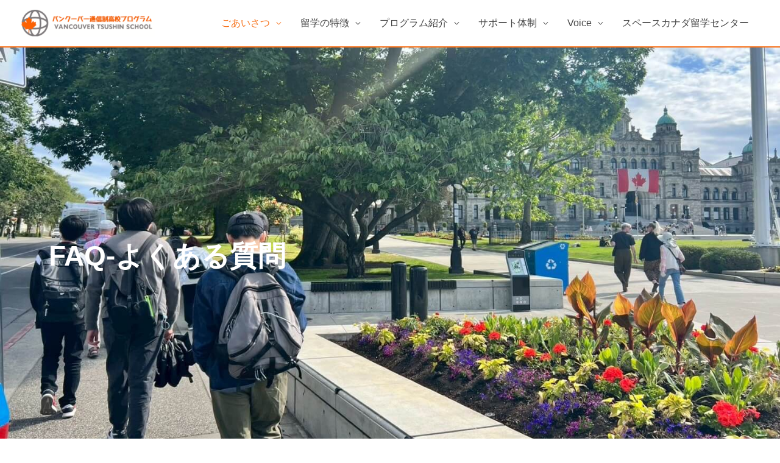

--- FILE ---
content_type: text/html; charset=UTF-8
request_url: https://tsushinschool.ca/?page_id=16
body_size: 35900
content:
<!DOCTYPE html>
<html lang="en-US" prefix="og: https://ogp.me/ns#">
<head>
<meta charset="UTF-8">
<meta name="viewport" content="width=device-width, initial-scale=1">
	<link rel="profile" href="https://gmpg.org/xfn/11"> 
	<script>
window.koko_analytics = {"url":"https:\/\/tsushinschool.ca\/wp-admin\/admin-ajax.php?action=koko_analytics_collect","site_url":"https:\/\/tsushinschool.ca","post_id":16,"path":"\/?page_id=16","method":"cookie","use_cookie":true};
</script>

<!-- Search Engine Optimization by Rank Math - https://rankmath.com/ -->
<title>カナダ高校留学サポート|Q&amp;A - バンクーバー通信制高校プログラム｜カナダ高校留学｜日本の高校卒業資格取得カナダ高校留学通信制高校2023</title>
<meta name="description" content="カナダ高校留学サポート。日本の単位制高校や通信制高校からの高校生をカナダ現地でサポート。日本の高校に所属しながら、カナダで英語を学ぶ学生たちの現地サポート。カナダ高校留学に関する質問事項。"/>
<meta name="robots" content="follow, index, max-snippet:-1, max-video-preview:-1, max-image-preview:large"/>
<link rel="canonical" href="https://tsushinschool.ca/?page_id=16" />
<meta property="og:locale" content="en_US" />
<meta property="og:type" content="article" />
<meta property="og:title" content="カナダ高校留学サポート|Q&amp;A - バンクーバー通信制高校プログラム｜カナダ高校留学｜日本の高校卒業資格取得カナダ高校留学通信制高校2023" />
<meta property="og:description" content="カナダ高校留学サポート。日本の単位制高校や通信制高校からの高校生をカナダ現地でサポート。日本の高校に所属しながら、カナダで英語を学ぶ学生たちの現地サポート。カナダ高校留学に関する質問事項。" />
<meta property="og:url" content="https://tsushinschool.ca/?page_id=16" />
<meta property="og:site_name" content="バンクーバー通信制高校プログラム｜カナダ高校留学｜日本の高校卒業資格取得" />
<meta property="og:updated_time" content="2025-11-25T12:20:23-08:00" />
<meta property="og:image" content="https://tsushinschool.ca/wp-content/uploads/2020/10/1205358160.jpg" />
<meta property="og:image:secure_url" content="https://tsushinschool.ca/wp-content/uploads/2020/10/1205358160.jpg" />
<meta property="og:image:width" content="640" />
<meta property="og:image:height" content="480" />
<meta property="og:image:alt" content="カナダ高校留学サポート" />
<meta property="og:image:type" content="image/jpeg" />
<meta property="article:published_time" content="2019-10-21T16:48:11-07:00" />
<meta property="article:modified_time" content="2025-11-25T12:20:23-08:00" />
<meta name="twitter:card" content="summary_large_image" />
<meta name="twitter:title" content="カナダ高校留学サポート|Q&amp;A - バンクーバー通信制高校プログラム｜カナダ高校留学｜日本の高校卒業資格取得カナダ高校留学通信制高校2023" />
<meta name="twitter:description" content="カナダ高校留学サポート。日本の単位制高校や通信制高校からの高校生をカナダ現地でサポート。日本の高校に所属しながら、カナダで英語を学ぶ学生たちの現地サポート。カナダ高校留学に関する質問事項。" />
<meta name="twitter:image" content="https://tsushinschool.ca/wp-content/uploads/2020/10/1205358160.jpg" />
<meta name="twitter:label1" content="Time to read" />
<meta name="twitter:data1" content="4 minutes" />
<script type="application/ld+json" class="rank-math-schema">{"@context":"https://schema.org","@graph":[{"@type":["Organization","Person"],"@id":"https://tsushinschool.ca/#person","name":"\u30d0\u30f3\u30af\u30fc\u30d0\u30fc\u901a\u4fe1\u5236\u9ad8\u6821\u30d7\u30ed\u30b0\u30e9\u30e0\uff5c\u30ab\u30ca\u30c0\u9ad8\u6821\u7559\u5b66\uff5c\u65e5\u672c\u306e\u9ad8\u6821\u5352\u696d\u8cc7\u683c\u53d6\u5f97","url":"http://tsushinschool.ca","logo":{"@type":"ImageObject","@id":"https://tsushinschool.ca/#logo","url":"https://tsushinschool.ca/wp-content/uploads/2024/11/cropped-NEW-vancouver-tsuchin-school-Nov2024-trans-150x75.png","contentUrl":"https://tsushinschool.ca/wp-content/uploads/2024/11/cropped-NEW-vancouver-tsuchin-school-Nov2024-trans-150x75.png","caption":"\u30d0\u30f3\u30af\u30fc\u30d0\u30fc\u901a\u4fe1\u5236\u9ad8\u6821\u30d7\u30ed\u30b0\u30e9\u30e0\uff5c\u30ab\u30ca\u30c0\u9ad8\u6821\u7559\u5b66\uff5c\u65e5\u672c\u306e\u9ad8\u6821\u5352\u696d\u8cc7\u683c\u53d6\u5f97","inLanguage":"en-US"},"image":{"@id":"https://tsushinschool.ca/#logo"}},{"@type":"WebSite","@id":"https://tsushinschool.ca/#website","url":"https://tsushinschool.ca","name":"\u30d0\u30f3\u30af\u30fc\u30d0\u30fc\u901a\u4fe1\u5236\u9ad8\u6821\u30d7\u30ed\u30b0\u30e9\u30e0\uff5c\u30ab\u30ca\u30c0\u9ad8\u6821\u7559\u5b66\uff5c\u65e5\u672c\u306e\u9ad8\u6821\u5352\u696d\u8cc7\u683c\u53d6\u5f97","publisher":{"@id":"https://tsushinschool.ca/#person"},"inLanguage":"en-US"},{"@type":"ImageObject","@id":"https://tsushinschool.ca/wp-content/uploads/2020/10/1205358160.jpg","url":"https://tsushinschool.ca/wp-content/uploads/2020/10/1205358160.jpg","width":"640","height":"480","caption":"\u30ab\u30ca\u30c0\u9ad8\u6821\u7559\u5b66\u30b5\u30dd\u30fc\u30c8","inLanguage":"en-US"},{"@type":"BreadcrumbList","@id":"https://tsushinschool.ca/?page_id=16#breadcrumb","itemListElement":[{"@type":"ListItem","position":"1","item":{"@id":"http://tsushinschool.ca","name":"Home"}},{"@type":"ListItem","position":"2","item":{"@id":"https://tsushinschool.ca/?page_id=16","name":"Q&#038;A"}}]},{"@type":"WebPage","@id":"https://tsushinschool.ca/?page_id=16#webpage","url":"https://tsushinschool.ca/?page_id=16","name":"\u30ab\u30ca\u30c0\u9ad8\u6821\u7559\u5b66\u30b5\u30dd\u30fc\u30c8|Q&amp;A - \u30d0\u30f3\u30af\u30fc\u30d0\u30fc\u901a\u4fe1\u5236\u9ad8\u6821\u30d7\u30ed\u30b0\u30e9\u30e0\uff5c\u30ab\u30ca\u30c0\u9ad8\u6821\u7559\u5b66\uff5c\u65e5\u672c\u306e\u9ad8\u6821\u5352\u696d\u8cc7\u683c\u53d6\u5f97\u30ab\u30ca\u30c0\u9ad8\u6821\u7559\u5b66\u901a\u4fe1\u5236\u9ad8\u68212023","datePublished":"2019-10-21T16:48:11-07:00","dateModified":"2025-11-25T12:20:23-08:00","isPartOf":{"@id":"https://tsushinschool.ca/#website"},"primaryImageOfPage":{"@id":"https://tsushinschool.ca/wp-content/uploads/2020/10/1205358160.jpg"},"inLanguage":"en-US","breadcrumb":{"@id":"https://tsushinschool.ca/?page_id=16#breadcrumb"}},{"@type":"Person","@id":"https://tsushinschool.ca/?page_id=16#author","name":"Vancouvertsushinschool","image":{"@type":"ImageObject","@id":"https://secure.gravatar.com/avatar/97c310f17f5fa883f0c7d8a264ac5a4fabe4bca36e4941a98bf1b4aaf060385e?s=96&amp;d=mm&amp;r=g","url":"https://secure.gravatar.com/avatar/97c310f17f5fa883f0c7d8a264ac5a4fabe4bca36e4941a98bf1b4aaf060385e?s=96&amp;d=mm&amp;r=g","caption":"Vancouvertsushinschool","inLanguage":"en-US"}},{"image":{"@id":"https://tsushinschool.ca/wp-content/uploads/2020/10/1205358160.jpg"},"headline":"\u30ab\u30ca\u30c0\u9ad8\u6821\u7559\u5b66\u30b5\u30dd\u30fc\u30c8|Q&amp;A - \u30d0\u30f3\u30af\u30fc\u30d0\u30fc\u901a\u4fe1\u5236\u9ad8\u6821\u30d7\u30ed\u30b0\u30e9\u30e0\uff5c\u30ab\u30ca\u30c0\u9ad8\u6821\u7559\u5b66\uff5c\u65e5\u672c\u306e\u9ad8\u6821\u5352\u696d\u8cc7\u683c\u53d6\u5f97\u30ab\u30ca\u30c0\u9ad8\u6821\u7559\u5b66\u901a\u4fe1\u5236\u9ad8\u68212023","description":"\u30ab\u30ca\u30c0\u9ad8\u6821\u7559\u5b66\u30b5\u30dd\u30fc\u30c8\u3002\u65e5\u672c\u306e\u5358\u4f4d\u5236\u9ad8\u6821\u3084\u901a\u4fe1\u5236\u9ad8\u6821\u304b\u3089\u306e\u9ad8\u6821\u751f\u3092\u30ab\u30ca\u30c0\u73fe\u5730\u3067\u30b5\u30dd\u30fc\u30c8\u3002\u65e5\u672c\u306e\u9ad8\u6821\u306b\u6240\u5c5e\u3057\u306a\u304c\u3089\u3001\u30ab\u30ca\u30c0\u3067\u82f1\u8a9e\u3092\u5b66\u3076\u5b66\u751f\u305f\u3061\u306e\u73fe\u5730\u30b5\u30dd\u30fc\u30c8\u3002\u30ab\u30ca\u30c0\u9ad8\u6821\u7559\u5b66\u306b\u95a2\u3059\u308b\u8cea\u554f\u4e8b\u9805\u3002","keywords":"\u30ab\u30ca\u30c0\u9ad8\u6821\u7559\u5b66,\u30ab\u30ca\u30c0\u9ad8\u6821\u7559\u5b66\u5358\u4f4d\u5236\u9ad8\u6821,\u30ab\u30ca\u30c0\u9ad8\u6821\u7559\u5b66\u901a\u4fe1\u5236\u9ad8\u6821,\u30ab\u30ca\u30c0\u9ad8\u6821\u7559\u5b66\u30b5\u30dd\u30fc\u30c8Q\uff06A,\u30ab\u30ca\u30c0\u9ad8\u6821\u7559\u5b66\u30b5\u30dd\u30fc\u30c8","@type":"Article","author":{"@id":"https://tsushinschool.ca/?page_id=16#author","name":"Vancouvertsushinschool"},"datePublished":"2019-10-21T16:48:11-07:00","dateModified":"2025-11-25T12:20:23-08:00","name":"\u30ab\u30ca\u30c0\u9ad8\u6821\u7559\u5b66\u30b5\u30dd\u30fc\u30c8|Q&amp;A - \u30d0\u30f3\u30af\u30fc\u30d0\u30fc\u901a\u4fe1\u5236\u9ad8\u6821\u30d7\u30ed\u30b0\u30e9\u30e0\uff5c\u30ab\u30ca\u30c0\u9ad8\u6821\u7559\u5b66\uff5c\u65e5\u672c\u306e\u9ad8\u6821\u5352\u696d\u8cc7\u683c\u53d6\u5f97\u30ab\u30ca\u30c0\u9ad8\u6821\u7559\u5b66\u901a\u4fe1\u5236\u9ad8\u68212023","@id":"https://tsushinschool.ca/?page_id=16#schema-28180","isPartOf":{"@id":"https://tsushinschool.ca/?page_id=16#webpage"},"publisher":{"@id":"https://tsushinschool.ca/#person"},"inLanguage":"en-US","mainEntityOfPage":{"@id":"https://tsushinschool.ca/?page_id=16#webpage"}}]}</script>
<!-- /Rank Math WordPress SEO plugin -->

<link rel="amphtml" href="https://tsushinschool.ca/?page_id=16&#038;amp=1" /><meta name="generator" content="AMP for WP 1.1.9"/><link rel="alternate" type="application/rss+xml" title="バンクーバー通信制高校プログラム｜カナダ高校留学｜日本の高校卒業資格取得 &raquo; Feed" href="https://tsushinschool.ca/?feed=rss2" />
<link rel="alternate" type="application/rss+xml" title="バンクーバー通信制高校プログラム｜カナダ高校留学｜日本の高校卒業資格取得 &raquo; Comments Feed" href="https://tsushinschool.ca/?feed=comments-rss2" />
<link rel="alternate" title="oEmbed (JSON)" type="application/json+oembed" href="https://tsushinschool.ca/index.php?rest_route=%2Foembed%2F1.0%2Fembed&#038;url=https%3A%2F%2Ftsushinschool.ca%2F%3Fpage_id%3D16" />
<link rel="alternate" title="oEmbed (XML)" type="text/xml+oembed" href="https://tsushinschool.ca/index.php?rest_route=%2Foembed%2F1.0%2Fembed&#038;url=https%3A%2F%2Ftsushinschool.ca%2F%3Fpage_id%3D16&#038;format=xml" />
<style id='wp-img-auto-sizes-contain-inline-css'>
img:is([sizes=auto i],[sizes^="auto," i]){contain-intrinsic-size:3000px 1500px}
/*# sourceURL=wp-img-auto-sizes-contain-inline-css */
</style>
<link rel='stylesheet' id='astra-theme-css-css' href='https://tsushinschool.ca/wp-content/themes/astra/assets/css/minified/style.min.css?ver=4.11.17' media='all' />
<style id='astra-theme-css-inline-css'>
.ast-no-sidebar .entry-content .alignfull {margin-left: calc( -50vw + 50%);margin-right: calc( -50vw + 50%);max-width: 100vw;width: 100vw;}.ast-no-sidebar .entry-content .alignwide {margin-left: calc(-41vw + 50%);margin-right: calc(-41vw + 50%);max-width: unset;width: unset;}.ast-no-sidebar .entry-content .alignfull .alignfull,.ast-no-sidebar .entry-content .alignfull .alignwide,.ast-no-sidebar .entry-content .alignwide .alignfull,.ast-no-sidebar .entry-content .alignwide .alignwide,.ast-no-sidebar .entry-content .wp-block-column .alignfull,.ast-no-sidebar .entry-content .wp-block-column .alignwide{width: 100%;margin-left: auto;margin-right: auto;}.wp-block-gallery,.blocks-gallery-grid {margin: 0;}.wp-block-separator {max-width: 100px;}.wp-block-separator.is-style-wide,.wp-block-separator.is-style-dots {max-width: none;}.entry-content .has-2-columns .wp-block-column:first-child {padding-right: 10px;}.entry-content .has-2-columns .wp-block-column:last-child {padding-left: 10px;}@media (max-width: 782px) {.entry-content .wp-block-columns .wp-block-column {flex-basis: 100%;}.entry-content .has-2-columns .wp-block-column:first-child {padding-right: 0;}.entry-content .has-2-columns .wp-block-column:last-child {padding-left: 0;}}body .entry-content .wp-block-latest-posts {margin-left: 0;}body .entry-content .wp-block-latest-posts li {list-style: none;}.ast-no-sidebar .ast-container .entry-content .wp-block-latest-posts {margin-left: 0;}.ast-header-break-point .entry-content .alignwide {margin-left: auto;margin-right: auto;}.entry-content .blocks-gallery-item img {margin-bottom: auto;}.wp-block-pullquote {border-top: 4px solid #555d66;border-bottom: 4px solid #555d66;color: #40464d;}:root{--ast-post-nav-space:0;--ast-container-default-xlg-padding:6.67em;--ast-container-default-lg-padding:5.67em;--ast-container-default-slg-padding:4.34em;--ast-container-default-md-padding:3.34em;--ast-container-default-sm-padding:6.67em;--ast-container-default-xs-padding:2.4em;--ast-container-default-xxs-padding:1.4em;--ast-code-block-background:#EEEEEE;--ast-comment-inputs-background:#FAFAFA;--ast-normal-container-width:1140px;--ast-narrow-container-width:750px;--ast-blog-title-font-weight:normal;--ast-blog-meta-weight:inherit;--ast-global-color-primary:var(--ast-global-color-5);--ast-global-color-secondary:var(--ast-global-color-4);--ast-global-color-alternate-background:var(--ast-global-color-7);--ast-global-color-subtle-background:var(--ast-global-color-6);--ast-bg-style-guide:#F8FAFC;--ast-shadow-style-guide:0px 0px 4px 0 #00000057;--ast-global-dark-bg-style:#fff;--ast-global-dark-lfs:#fbfbfb;--ast-widget-bg-color:#fafafa;--ast-wc-container-head-bg-color:#fbfbfb;--ast-title-layout-bg:#eeeeee;--ast-search-border-color:#e7e7e7;--ast-lifter-hover-bg:#e6e6e6;--ast-gallery-block-color:#000;--srfm-color-input-label:var(--ast-global-color-2);}html{font-size:87.5%;}a,.page-title{color:#f7711a;}a:hover,a:focus{color:#f7711a;}body,button,input,select,textarea,.ast-button,.ast-custom-button{font-family:-apple-system,BlinkMacSystemFont,Segoe UI,Roboto,Oxygen-Sans,Ubuntu,Cantarell,Helvetica Neue,sans-serif;font-weight:inherit;font-size:14px;font-size:1rem;line-height:var(--ast-body-line-height,1.65em);}blockquote{color:#000000;}.ast-site-identity .site-title a{color:var(--ast-global-color-2);}.site-title{font-size:23px;font-size:1.6428571428571rem;display:none;}header .custom-logo-link img{max-width:220px;width:220px;}.astra-logo-svg{width:220px;}.site-header .site-description{font-size:15px;font-size:1.0714285714286rem;display:none;}.entry-title{font-size:24px;font-size:1.7142857142857rem;}.archive .ast-article-post .ast-article-inner,.blog .ast-article-post .ast-article-inner,.archive .ast-article-post .ast-article-inner:hover,.blog .ast-article-post .ast-article-inner:hover{overflow:hidden;}h1,.entry-content :where(h1){font-size:40px;font-size:2.8571428571429rem;line-height:1.4em;}h2,.entry-content :where(h2){font-size:32px;font-size:2.2857142857143rem;line-height:1.3em;}h3,.entry-content :where(h3){font-size:26px;font-size:1.8571428571429rem;line-height:1.3em;}h4,.entry-content :where(h4){font-size:24px;font-size:1.7142857142857rem;line-height:1.2em;}h5,.entry-content :where(h5){font-size:20px;font-size:1.4285714285714rem;line-height:1.2em;}h6,.entry-content :where(h6){font-size:16px;font-size:1.1428571428571rem;line-height:1.25em;}::selection{background-color:#f7711a;color:#000000;}body,h1,h2,h3,h4,h5,h6,.entry-title a,.entry-content :where(h1,h2,h3,h4,h5,h6){color:#444444;}.tagcloud a:hover,.tagcloud a:focus,.tagcloud a.current-item{color:#000000;border-color:#f7711a;background-color:#f7711a;}input:focus,input[type="text"]:focus,input[type="email"]:focus,input[type="url"]:focus,input[type="password"]:focus,input[type="reset"]:focus,input[type="search"]:focus,textarea:focus{border-color:#f7711a;}input[type="radio"]:checked,input[type=reset],input[type="checkbox"]:checked,input[type="checkbox"]:hover:checked,input[type="checkbox"]:focus:checked,input[type=range]::-webkit-slider-thumb{border-color:#f7711a;background-color:#f7711a;box-shadow:none;}.site-footer a:hover + .post-count,.site-footer a:focus + .post-count{background:#f7711a;border-color:#f7711a;}.single .nav-links .nav-previous,.single .nav-links .nav-next{color:#f7711a;}.entry-meta,.entry-meta *{line-height:1.45;color:#f7711a;}.entry-meta a:not(.ast-button):hover,.entry-meta a:not(.ast-button):hover *,.entry-meta a:not(.ast-button):focus,.entry-meta a:not(.ast-button):focus *,.page-links > .page-link,.page-links .page-link:hover,.post-navigation a:hover{color:#f7711a;}#cat option,.secondary .calendar_wrap thead a,.secondary .calendar_wrap thead a:visited{color:#f7711a;}.secondary .calendar_wrap #today,.ast-progress-val span{background:#f7711a;}.secondary a:hover + .post-count,.secondary a:focus + .post-count{background:#f7711a;border-color:#f7711a;}.calendar_wrap #today > a{color:#000000;}.page-links .page-link,.single .post-navigation a{color:#f7711a;}.ast-search-menu-icon .search-form button.search-submit{padding:0 4px;}.ast-search-menu-icon form.search-form{padding-right:0;}.ast-header-search .ast-search-menu-icon.ast-dropdown-active .search-form,.ast-header-search .ast-search-menu-icon.ast-dropdown-active .search-field:focus{transition:all 0.2s;}.search-form input.search-field:focus{outline:none;}.widget-title,.widget .wp-block-heading{font-size:20px;font-size:1.4285714285714rem;color:#444444;}.ast-search-menu-icon.slide-search a:focus-visible:focus-visible,.astra-search-icon:focus-visible,#close:focus-visible,a:focus-visible,.ast-menu-toggle:focus-visible,.site .skip-link:focus-visible,.wp-block-loginout input:focus-visible,.wp-block-search.wp-block-search__button-inside .wp-block-search__inside-wrapper,.ast-header-navigation-arrow:focus-visible,.ast-orders-table__row .ast-orders-table__cell:focus-visible,a#ast-apply-coupon:focus-visible,#ast-apply-coupon:focus-visible,#close:focus-visible,.button.search-submit:focus-visible,#search_submit:focus,.normal-search:focus-visible,.ast-header-account-wrap:focus-visible,.astra-cart-drawer-close:focus,.ast-single-variation:focus,.ast-button:focus{outline-style:dotted;outline-color:inherit;outline-width:thin;}input:focus,input[type="text"]:focus,input[type="email"]:focus,input[type="url"]:focus,input[type="password"]:focus,input[type="reset"]:focus,input[type="search"]:focus,input[type="number"]:focus,textarea:focus,.wp-block-search__input:focus,[data-section="section-header-mobile-trigger"] .ast-button-wrap .ast-mobile-menu-trigger-minimal:focus,.ast-mobile-popup-drawer.active .menu-toggle-close:focus,#ast-scroll-top:focus,#coupon_code:focus,#ast-coupon-code:focus{border-style:dotted;border-color:inherit;border-width:thin;}input{outline:none;}.main-header-menu .menu-link,.ast-header-custom-item a{color:#444444;}.main-header-menu .menu-item:hover > .menu-link,.main-header-menu .menu-item:hover > .ast-menu-toggle,.main-header-menu .ast-masthead-custom-menu-items a:hover,.main-header-menu .menu-item.focus > .menu-link,.main-header-menu .menu-item.focus > .ast-menu-toggle,.main-header-menu .current-menu-item > .menu-link,.main-header-menu .current-menu-ancestor > .menu-link,.main-header-menu .current-menu-item > .ast-menu-toggle,.main-header-menu .current-menu-ancestor > .ast-menu-toggle{color:#f7711a;}.header-main-layout-3 .ast-main-header-bar-alignment{margin-right:auto;}.header-main-layout-2 .site-header-section-left .ast-site-identity{text-align:left;}.ast-logo-title-inline .site-logo-img{padding-right:1em;}.site-logo-img img{ transition:all 0.2s linear;}body .ast-oembed-container *{position:absolute;top:0;width:100%;height:100%;left:0;}body .wp-block-embed-pocket-casts .ast-oembed-container *{position:unset;}.ast-header-break-point .ast-mobile-menu-buttons-minimal.menu-toggle{background:transparent;color:#f7711a;}.ast-header-break-point .ast-mobile-menu-buttons-outline.menu-toggle{background:transparent;border:1px solid #f7711a;color:#f7711a;}.ast-header-break-point .ast-mobile-menu-buttons-fill.menu-toggle{background:#f7711a;}.ast-single-post-featured-section + article {margin-top: 2em;}.site-content .ast-single-post-featured-section img {width: 100%;overflow: hidden;object-fit: cover;}.site > .ast-single-related-posts-container {margin-top: 0;}@media (min-width: 769px) {.ast-desktop .ast-container--narrow {max-width: var(--ast-narrow-container-width);margin: 0 auto;}}.ast-page-builder-template .hentry {margin: 0;}.ast-page-builder-template .site-content > .ast-container {max-width: 100%;padding: 0;}.ast-page-builder-template .site .site-content #primary {padding: 0;margin: 0;}.ast-page-builder-template .no-results {text-align: center;margin: 4em auto;}.ast-page-builder-template .ast-pagination {padding: 2em;}.ast-page-builder-template .entry-header.ast-no-title.ast-no-thumbnail {margin-top: 0;}.ast-page-builder-template .entry-header.ast-header-without-markup {margin-top: 0;margin-bottom: 0;}.ast-page-builder-template .entry-header.ast-no-title.ast-no-meta {margin-bottom: 0;}.ast-page-builder-template.single .post-navigation {padding-bottom: 2em;}.ast-page-builder-template.single-post .site-content > .ast-container {max-width: 100%;}.ast-page-builder-template .entry-header {margin-top: 4em;margin-left: auto;margin-right: auto;padding-left: 20px;padding-right: 20px;}.single.ast-page-builder-template .entry-header {padding-left: 20px;padding-right: 20px;}.ast-page-builder-template .ast-archive-description {margin: 4em auto 0;padding-left: 20px;padding-right: 20px;}.ast-page-builder-template.ast-no-sidebar .entry-content .alignwide {margin-left: 0;margin-right: 0;}.ast-small-footer > .ast-footer-overlay{background-color:#f7711a;;}.footer-adv .footer-adv-overlay{border-top-style:solid;border-top-width:0;border-top-color:#dbdbdb;}.footer-adv .widget-title,.footer-adv .widget-title a{color:#ffffff;}.footer-adv{color:#ffffff;}.footer-adv a{color:#ffffff;}.footer-adv .tagcloud a:hover,.footer-adv .tagcloud a.current-item{border-color:#ffffff;background-color:#ffffff;}.footer-adv .calendar_wrap #today,.footer-adv a:hover + .post-count{background-color:#ffffff;}.footer-adv-overlay{background-color:#f7711a;;}.wp-block-buttons.aligncenter{justify-content:center;}@media (max-width:782px){.entry-content .wp-block-columns .wp-block-column{margin-left:0px;}}.wp-block-image.aligncenter{margin-left:auto;margin-right:auto;}.wp-block-table.aligncenter{margin-left:auto;margin-right:auto;}.wp-block-buttons .wp-block-button.is-style-outline .wp-block-button__link.wp-element-button,.ast-outline-button,.wp-block-uagb-buttons-child .uagb-buttons-repeater.ast-outline-button{border-color:#f7711a;border-top-width:2px;border-right-width:2px;border-bottom-width:2px;border-left-width:2px;font-family:inherit;font-weight:inherit;line-height:1em;}.wp-block-button .wp-block-button__link.wp-element-button.is-style-outline:not(.has-background),.wp-block-button.is-style-outline>.wp-block-button__link.wp-element-button:not(.has-background),.ast-outline-button{background-color:#f7711a;}.entry-content[data-ast-blocks-layout] > figure{margin-bottom:1em;}@media (max-width:768px){.ast-left-sidebar #content > .ast-container{display:flex;flex-direction:column-reverse;width:100%;}.ast-separate-container .ast-article-post,.ast-separate-container .ast-article-single{padding:1.5em 2.14em;}.ast-author-box img.avatar{margin:20px 0 0 0;}}@media (min-width:769px){.ast-separate-container.ast-right-sidebar #primary,.ast-separate-container.ast-left-sidebar #primary{border:0;}.search-no-results.ast-separate-container #primary{margin-bottom:4em;}}.menu-toggle,button,.ast-button,.ast-custom-button,.button,input#submit,input[type="button"],input[type="submit"],input[type="reset"]{color:#000000;border-color:#f7711a;background-color:#f7711a;padding-top:10px;padding-right:40px;padding-bottom:10px;padding-left:40px;font-family:inherit;font-weight:inherit;}button:focus,.menu-toggle:hover,button:hover,.ast-button:hover,.ast-custom-button:hover .button:hover,.ast-custom-button:hover,input[type=reset]:hover,input[type=reset]:focus,input#submit:hover,input#submit:focus,input[type="button"]:hover,input[type="button"]:focus,input[type="submit"]:hover,input[type="submit"]:focus{color:#000000;background-color:#f7711a;border-color:#f7711a;}@media (max-width:768px){.ast-mobile-header-stack .main-header-bar .ast-search-menu-icon{display:inline-block;}.ast-header-break-point.ast-header-custom-item-outside .ast-mobile-header-stack .main-header-bar .ast-search-icon{margin:0;}.ast-comment-avatar-wrap img{max-width:2.5em;}.ast-comment-meta{padding:0 1.8888em 1.3333em;}.ast-separate-container .ast-comment-list li.depth-1{padding:1.5em 2.14em;}.ast-separate-container .comment-respond{padding:2em 2.14em;}}@media (min-width:544px){.ast-container{max-width:100%;}}@media (max-width:544px){.ast-separate-container .ast-article-post,.ast-separate-container .ast-article-single,.ast-separate-container .comments-title,.ast-separate-container .ast-archive-description{padding:1.5em 1em;}.ast-separate-container #content .ast-container{padding-left:0.54em;padding-right:0.54em;}.ast-separate-container .ast-comment-list .bypostauthor{padding:.5em;}.ast-search-menu-icon.ast-dropdown-active .search-field{width:170px;}.site-branding img,.site-header .site-logo-img .custom-logo-link img{max-width:100%;}}.footer-adv .tagcloud a:hover,.footer-adv .tagcloud a.current-item{color:#000000;}.footer-adv .calendar_wrap #today{color:#000000;} #ast-mobile-header .ast-site-header-cart-li a{pointer-events:none;}.ast-no-sidebar.ast-separate-container .entry-content .alignfull {margin-left: -6.67em;margin-right: -6.67em;width: auto;}@media (max-width: 1200px) {.ast-no-sidebar.ast-separate-container .entry-content .alignfull {margin-left: -2.4em;margin-right: -2.4em;}}@media (max-width: 768px) {.ast-no-sidebar.ast-separate-container .entry-content .alignfull {margin-left: -2.14em;margin-right: -2.14em;}}@media (max-width: 544px) {.ast-no-sidebar.ast-separate-container .entry-content .alignfull {margin-left: -1em;margin-right: -1em;}}.ast-no-sidebar.ast-separate-container .entry-content .alignwide {margin-left: -20px;margin-right: -20px;}.ast-no-sidebar.ast-separate-container .entry-content .wp-block-column .alignfull,.ast-no-sidebar.ast-separate-container .entry-content .wp-block-column .alignwide {margin-left: auto;margin-right: auto;width: 100%;}@media (max-width:768px){.site-title{display:none;}.site-header .site-description{display:none;}h1,.entry-content :where(h1){font-size:30px;}h2,.entry-content :where(h2){font-size:25px;}h3,.entry-content :where(h3){font-size:20px;}}@media (max-width:544px){.site-title{display:none;}.site-header .site-description{display:none;}h1,.entry-content :where(h1){font-size:30px;}h2,.entry-content :where(h2){font-size:25px;}h3,.entry-content :where(h3){font-size:20px;}}@media (max-width:768px){html{font-size:79.8%;}}@media (max-width:544px){html{font-size:79.8%;}}@media (min-width:769px){.ast-container{max-width:1180px;}}@font-face {font-family: "Astra";src: url(https://tsushinschool.ca/wp-content/themes/astra/assets/fonts/astra.woff) format("woff"),url(https://tsushinschool.ca/wp-content/themes/astra/assets/fonts/astra.ttf) format("truetype"),url(https://tsushinschool.ca/wp-content/themes/astra/assets/fonts/astra.svg#astra) format("svg");font-weight: normal;font-style: normal;font-display: fallback;}@media (max-width:921px) {.main-header-bar .main-header-bar-navigation{display:none;}}@media (min-width:769px){.blog .site-content > .ast-container,.archive .site-content > .ast-container,.search .site-content > .ast-container{max-width:1200px;}}.ast-desktop .main-header-menu.submenu-with-border .sub-menu,.ast-desktop .main-header-menu.submenu-with-border .astra-full-megamenu-wrapper{border-color:#f7711a;}.ast-desktop .main-header-menu.submenu-with-border .sub-menu{border-top-width:2px;border-style:solid;}.ast-desktop .main-header-menu.submenu-with-border .sub-menu .sub-menu{top:-2px;}.ast-desktop .main-header-menu.submenu-with-border .sub-menu .menu-link,.ast-desktop .main-header-menu.submenu-with-border .children .menu-link{border-bottom-width:1px;border-style:solid;border-color:#d6d6d6;}@media (min-width:769px){.main-header-menu .sub-menu .menu-item.ast-left-align-sub-menu:hover > .sub-menu,.main-header-menu .sub-menu .menu-item.ast-left-align-sub-menu.focus > .sub-menu{margin-left:-0px;}}.ast-small-footer{border-top-style:solid;border-top-width:2px;border-top-color:#f7711a;}.ast-small-footer-wrap{text-align:center;}.ast-header-break-point.ast-header-custom-item-inside .main-header-bar .main-header-bar-navigation .ast-search-icon {display: none;}.ast-header-break-point.ast-header-custom-item-inside .main-header-bar .ast-search-menu-icon .search-form {padding: 0;display: block;overflow: hidden;}.ast-header-break-point .ast-header-custom-item .widget:last-child {margin-bottom: 1em;}.ast-header-custom-item .widget {margin: 0.5em;display: inline-block;vertical-align: middle;}.ast-header-custom-item .widget p {margin-bottom: 0;}.ast-header-custom-item .widget li {width: auto;}.ast-header-custom-item-inside .button-custom-menu-item .menu-link {display: none;}.ast-header-custom-item-inside.ast-header-break-point .button-custom-menu-item .ast-custom-button-link {display: none;}.ast-header-custom-item-inside.ast-header-break-point .button-custom-menu-item .menu-link {display: block;}.ast-header-break-point.ast-header-custom-item-outside .main-header-bar .ast-search-icon {margin-right: 1em;}.ast-header-break-point.ast-header-custom-item-inside .main-header-bar .ast-search-menu-icon .search-field,.ast-header-break-point.ast-header-custom-item-inside .main-header-bar .ast-search-menu-icon.ast-inline-search .search-field {width: 100%;padding-right: 5.5em;}.ast-header-break-point.ast-header-custom-item-inside .main-header-bar .ast-search-menu-icon .search-submit {display: block;position: absolute;height: 100%;top: 0;right: 0;padding: 0 1em;border-radius: 0;}.ast-header-break-point .ast-header-custom-item .ast-masthead-custom-menu-items {padding-left: 20px;padding-right: 20px;margin-bottom: 1em;margin-top: 1em;}.ast-header-custom-item-inside.ast-header-break-point .button-custom-menu-item {padding-left: 0;padding-right: 0;margin-top: 0;margin-bottom: 0;}.astra-icon-down_arrow::after {content: "\e900";font-family: Astra;}.astra-icon-close::after {content: "\e5cd";font-family: Astra;}.astra-icon-drag_handle::after {content: "\e25d";font-family: Astra;}.astra-icon-format_align_justify::after {content: "\e235";font-family: Astra;}.astra-icon-menu::after {content: "\e5d2";font-family: Astra;}.astra-icon-reorder::after {content: "\e8fe";font-family: Astra;}.astra-icon-search::after {content: "\e8b6";font-family: Astra;}.astra-icon-zoom_in::after {content: "\e56b";font-family: Astra;}.astra-icon-check-circle::after {content: "\e901";font-family: Astra;}.astra-icon-shopping-cart::after {content: "\f07a";font-family: Astra;}.astra-icon-shopping-bag::after {content: "\f290";font-family: Astra;}.astra-icon-shopping-basket::after {content: "\f291";font-family: Astra;}.astra-icon-circle-o::after {content: "\e903";font-family: Astra;}.astra-icon-certificate::after {content: "\e902";font-family: Astra;}blockquote {padding: 1.2em;}:root .has-ast-global-color-0-color{color:var(--ast-global-color-0);}:root .has-ast-global-color-0-background-color{background-color:var(--ast-global-color-0);}:root .wp-block-button .has-ast-global-color-0-color{color:var(--ast-global-color-0);}:root .wp-block-button .has-ast-global-color-0-background-color{background-color:var(--ast-global-color-0);}:root .has-ast-global-color-1-color{color:var(--ast-global-color-1);}:root .has-ast-global-color-1-background-color{background-color:var(--ast-global-color-1);}:root .wp-block-button .has-ast-global-color-1-color{color:var(--ast-global-color-1);}:root .wp-block-button .has-ast-global-color-1-background-color{background-color:var(--ast-global-color-1);}:root .has-ast-global-color-2-color{color:var(--ast-global-color-2);}:root .has-ast-global-color-2-background-color{background-color:var(--ast-global-color-2);}:root .wp-block-button .has-ast-global-color-2-color{color:var(--ast-global-color-2);}:root .wp-block-button .has-ast-global-color-2-background-color{background-color:var(--ast-global-color-2);}:root .has-ast-global-color-3-color{color:var(--ast-global-color-3);}:root .has-ast-global-color-3-background-color{background-color:var(--ast-global-color-3);}:root .wp-block-button .has-ast-global-color-3-color{color:var(--ast-global-color-3);}:root .wp-block-button .has-ast-global-color-3-background-color{background-color:var(--ast-global-color-3);}:root .has-ast-global-color-4-color{color:var(--ast-global-color-4);}:root .has-ast-global-color-4-background-color{background-color:var(--ast-global-color-4);}:root .wp-block-button .has-ast-global-color-4-color{color:var(--ast-global-color-4);}:root .wp-block-button .has-ast-global-color-4-background-color{background-color:var(--ast-global-color-4);}:root .has-ast-global-color-5-color{color:var(--ast-global-color-5);}:root .has-ast-global-color-5-background-color{background-color:var(--ast-global-color-5);}:root .wp-block-button .has-ast-global-color-5-color{color:var(--ast-global-color-5);}:root .wp-block-button .has-ast-global-color-5-background-color{background-color:var(--ast-global-color-5);}:root .has-ast-global-color-6-color{color:var(--ast-global-color-6);}:root .has-ast-global-color-6-background-color{background-color:var(--ast-global-color-6);}:root .wp-block-button .has-ast-global-color-6-color{color:var(--ast-global-color-6);}:root .wp-block-button .has-ast-global-color-6-background-color{background-color:var(--ast-global-color-6);}:root .has-ast-global-color-7-color{color:var(--ast-global-color-7);}:root .has-ast-global-color-7-background-color{background-color:var(--ast-global-color-7);}:root .wp-block-button .has-ast-global-color-7-color{color:var(--ast-global-color-7);}:root .wp-block-button .has-ast-global-color-7-background-color{background-color:var(--ast-global-color-7);}:root .has-ast-global-color-8-color{color:var(--ast-global-color-8);}:root .has-ast-global-color-8-background-color{background-color:var(--ast-global-color-8);}:root .wp-block-button .has-ast-global-color-8-color{color:var(--ast-global-color-8);}:root .wp-block-button .has-ast-global-color-8-background-color{background-color:var(--ast-global-color-8);}:root{--ast-global-color-0:#0170B9;--ast-global-color-1:#3a3a3a;--ast-global-color-2:#3a3a3a;--ast-global-color-3:#4B4F58;--ast-global-color-4:#F5F5F5;--ast-global-color-5:#FFFFFF;--ast-global-color-6:#E5E5E5;--ast-global-color-7:#424242;--ast-global-color-8:#000000;}:root {--ast-border-color : #dddddd;}#masthead .ast-container,.ast-header-breadcrumb .ast-container{max-width:100%;padding-left:35px;padding-right:35px;}@media (max-width:921px){#masthead .ast-container,.ast-header-breadcrumb .ast-container{padding-left:20px;padding-right:20px;}}.ast-header-break-point.ast-header-custom-item-inside .main-header-bar .main-header-bar-navigation .ast-search-icon {display: none;}.ast-header-break-point.ast-header-custom-item-inside .main-header-bar .ast-search-menu-icon .search-form {padding: 0;display: block;overflow: hidden;}.ast-header-break-point .ast-header-custom-item .widget:last-child {margin-bottom: 1em;}.ast-header-custom-item .widget {margin: 0.5em;display: inline-block;vertical-align: middle;}.ast-header-custom-item .widget p {margin-bottom: 0;}.ast-header-custom-item .widget li {width: auto;}.ast-header-custom-item-inside .button-custom-menu-item .menu-link {display: none;}.ast-header-custom-item-inside.ast-header-break-point .button-custom-menu-item .ast-custom-button-link {display: none;}.ast-header-custom-item-inside.ast-header-break-point .button-custom-menu-item .menu-link {display: block;}.ast-header-break-point.ast-header-custom-item-outside .main-header-bar .ast-search-icon {margin-right: 1em;}.ast-header-break-point.ast-header-custom-item-inside .main-header-bar .ast-search-menu-icon .search-field,.ast-header-break-point.ast-header-custom-item-inside .main-header-bar .ast-search-menu-icon.ast-inline-search .search-field {width: 100%;padding-right: 5.5em;}.ast-header-break-point.ast-header-custom-item-inside .main-header-bar .ast-search-menu-icon .search-submit {display: block;position: absolute;height: 100%;top: 0;right: 0;padding: 0 1em;border-radius: 0;}.ast-header-break-point .ast-header-custom-item .ast-masthead-custom-menu-items {padding-left: 20px;padding-right: 20px;margin-bottom: 1em;margin-top: 1em;}.ast-header-custom-item-inside.ast-header-break-point .button-custom-menu-item {padding-left: 0;padding-right: 0;margin-top: 0;margin-bottom: 0;}.astra-icon-down_arrow::after {content: "\e900";font-family: Astra;}.astra-icon-close::after {content: "\e5cd";font-family: Astra;}.astra-icon-drag_handle::after {content: "\e25d";font-family: Astra;}.astra-icon-format_align_justify::after {content: "\e235";font-family: Astra;}.astra-icon-menu::after {content: "\e5d2";font-family: Astra;}.astra-icon-reorder::after {content: "\e8fe";font-family: Astra;}.astra-icon-search::after {content: "\e8b6";font-family: Astra;}.astra-icon-zoom_in::after {content: "\e56b";font-family: Astra;}.astra-icon-check-circle::after {content: "\e901";font-family: Astra;}.astra-icon-shopping-cart::after {content: "\f07a";font-family: Astra;}.astra-icon-shopping-bag::after {content: "\f290";font-family: Astra;}.astra-icon-shopping-basket::after {content: "\f291";font-family: Astra;}.astra-icon-circle-o::after {content: "\e903";font-family: Astra;}.astra-icon-certificate::after {content: "\e902";font-family: Astra;}blockquote {padding: 1.2em;}:root .has-ast-global-color-0-color{color:var(--ast-global-color-0);}:root .has-ast-global-color-0-background-color{background-color:var(--ast-global-color-0);}:root .wp-block-button .has-ast-global-color-0-color{color:var(--ast-global-color-0);}:root .wp-block-button .has-ast-global-color-0-background-color{background-color:var(--ast-global-color-0);}:root .has-ast-global-color-1-color{color:var(--ast-global-color-1);}:root .has-ast-global-color-1-background-color{background-color:var(--ast-global-color-1);}:root .wp-block-button .has-ast-global-color-1-color{color:var(--ast-global-color-1);}:root .wp-block-button .has-ast-global-color-1-background-color{background-color:var(--ast-global-color-1);}:root .has-ast-global-color-2-color{color:var(--ast-global-color-2);}:root .has-ast-global-color-2-background-color{background-color:var(--ast-global-color-2);}:root .wp-block-button .has-ast-global-color-2-color{color:var(--ast-global-color-2);}:root .wp-block-button .has-ast-global-color-2-background-color{background-color:var(--ast-global-color-2);}:root .has-ast-global-color-3-color{color:var(--ast-global-color-3);}:root .has-ast-global-color-3-background-color{background-color:var(--ast-global-color-3);}:root .wp-block-button .has-ast-global-color-3-color{color:var(--ast-global-color-3);}:root .wp-block-button .has-ast-global-color-3-background-color{background-color:var(--ast-global-color-3);}:root .has-ast-global-color-4-color{color:var(--ast-global-color-4);}:root .has-ast-global-color-4-background-color{background-color:var(--ast-global-color-4);}:root .wp-block-button .has-ast-global-color-4-color{color:var(--ast-global-color-4);}:root .wp-block-button .has-ast-global-color-4-background-color{background-color:var(--ast-global-color-4);}:root .has-ast-global-color-5-color{color:var(--ast-global-color-5);}:root .has-ast-global-color-5-background-color{background-color:var(--ast-global-color-5);}:root .wp-block-button .has-ast-global-color-5-color{color:var(--ast-global-color-5);}:root .wp-block-button .has-ast-global-color-5-background-color{background-color:var(--ast-global-color-5);}:root .has-ast-global-color-6-color{color:var(--ast-global-color-6);}:root .has-ast-global-color-6-background-color{background-color:var(--ast-global-color-6);}:root .wp-block-button .has-ast-global-color-6-color{color:var(--ast-global-color-6);}:root .wp-block-button .has-ast-global-color-6-background-color{background-color:var(--ast-global-color-6);}:root .has-ast-global-color-7-color{color:var(--ast-global-color-7);}:root .has-ast-global-color-7-background-color{background-color:var(--ast-global-color-7);}:root .wp-block-button .has-ast-global-color-7-color{color:var(--ast-global-color-7);}:root .wp-block-button .has-ast-global-color-7-background-color{background-color:var(--ast-global-color-7);}:root .has-ast-global-color-8-color{color:var(--ast-global-color-8);}:root .has-ast-global-color-8-background-color{background-color:var(--ast-global-color-8);}:root .wp-block-button .has-ast-global-color-8-color{color:var(--ast-global-color-8);}:root .wp-block-button .has-ast-global-color-8-background-color{background-color:var(--ast-global-color-8);}:root{--ast-global-color-0:#0170B9;--ast-global-color-1:#3a3a3a;--ast-global-color-2:#3a3a3a;--ast-global-color-3:#4B4F58;--ast-global-color-4:#F5F5F5;--ast-global-color-5:#FFFFFF;--ast-global-color-6:#E5E5E5;--ast-global-color-7:#424242;--ast-global-color-8:#000000;}:root {--ast-border-color : #dddddd;}#masthead .ast-container,.ast-header-breadcrumb .ast-container{max-width:100%;padding-left:35px;padding-right:35px;}@media (max-width:921px){#masthead .ast-container,.ast-header-breadcrumb .ast-container{padding-left:20px;padding-right:20px;}}.ast-single-entry-banner {-js-display: flex;display: flex;flex-direction: column;justify-content: center;text-align: center;position: relative;background: var(--ast-title-layout-bg);}.ast-single-entry-banner[data-banner-layout="layout-1"] {max-width: 1140px;background: inherit;padding: 20px 0;}.ast-single-entry-banner[data-banner-width-type="custom"] {margin: 0 auto;width: 100%;}.ast-single-entry-banner + .site-content .entry-header {margin-bottom: 0;}.site .ast-author-avatar {--ast-author-avatar-size: ;}a.ast-underline-text {text-decoration: underline;}.ast-container > .ast-terms-link {position: relative;display: block;}a.ast-button.ast-badge-tax {padding: 4px 8px;border-radius: 3px;font-size: inherit;}header.entry-header{text-align:left;}header.entry-header .entry-title{font-size:25px;font-size:1.7857142857143rem;}header.entry-header > *:not(:last-child){margin-bottom:10px;}@media (max-width:768px){header.entry-header{text-align:left;}}@media (max-width:544px){header.entry-header{text-align:left;}}.ast-archive-entry-banner {-js-display: flex;display: flex;flex-direction: column;justify-content: center;text-align: center;position: relative;background: var(--ast-title-layout-bg);}.ast-archive-entry-banner[data-banner-width-type="custom"] {margin: 0 auto;width: 100%;}.ast-archive-entry-banner[data-banner-layout="layout-1"] {background: inherit;padding: 20px 0;text-align: left;}body.archive .ast-archive-description{max-width:1140px;width:100%;text-align:left;padding-top:3em;padding-right:3em;padding-bottom:3em;padding-left:3em;}body.archive .ast-archive-description .ast-archive-title,body.archive .ast-archive-description .ast-archive-title *{font-size:15em;}body.archive .ast-archive-description > *:not(:last-child){margin-bottom:10px;}@media (max-width:768px){body.archive .ast-archive-description{text-align:left;}}@media (max-width:544px){body.archive .ast-archive-description{text-align:left;}}.ast-breadcrumbs .trail-browse,.ast-breadcrumbs .trail-items,.ast-breadcrumbs .trail-items li{display:inline-block;margin:0;padding:0;border:none;background:inherit;text-indent:0;text-decoration:none;}.ast-breadcrumbs .trail-browse{font-size:inherit;font-style:inherit;font-weight:inherit;color:inherit;}.ast-breadcrumbs .trail-items{list-style:none;}.trail-items li::after{padding:0 0.3em;content:"\00bb";}.trail-items li:last-of-type::after{display:none;}h1,h2,h3,h4,h5,h6,.entry-content :where(h1,h2,h3,h4,h5,h6){color:var(--ast-global-color-2);}.elementor-widget-heading .elementor-heading-title{margin:0;}.elementor-page .ast-menu-toggle{color:unset !important;background:unset !important;}.elementor-post.elementor-grid-item.hentry{margin-bottom:0;}.woocommerce div.product .elementor-element.elementor-products-grid .related.products ul.products li.product,.elementor-element .elementor-wc-products .woocommerce[class*='columns-'] ul.products li.product{width:auto;margin:0;float:none;}body .elementor hr{background-color:#ccc;margin:0;}.ast-left-sidebar .elementor-section.elementor-section-stretched,.ast-right-sidebar .elementor-section.elementor-section-stretched{max-width:100%;left:0 !important;}.elementor-posts-container [CLASS*="ast-width-"]{width:100%;}.elementor-template-full-width .ast-container{display:block;}.elementor-screen-only,.screen-reader-text,.screen-reader-text span,.ui-helper-hidden-accessible{top:0 !important;}@media (max-width:544px){.elementor-element .elementor-wc-products .woocommerce[class*="columns-"] ul.products li.product{width:auto;margin:0;}.elementor-element .woocommerce .woocommerce-result-count{float:none;}}.ast-header-break-point .main-header-bar{border-bottom-width:2px;border-bottom-color:#f7711a;}@media (min-width:769px){.main-header-bar{border-bottom-width:2px;border-bottom-color:#f7711a;}}.main-header-menu .menu-item, #astra-footer-menu .menu-item, .main-header-bar .ast-masthead-custom-menu-items{-js-display:flex;display:flex;-webkit-box-pack:center;-webkit-justify-content:center;-moz-box-pack:center;-ms-flex-pack:center;justify-content:center;-webkit-box-orient:vertical;-webkit-box-direction:normal;-webkit-flex-direction:column;-moz-box-orient:vertical;-moz-box-direction:normal;-ms-flex-direction:column;flex-direction:column;}.main-header-menu > .menu-item > .menu-link, #astra-footer-menu > .menu-item > .menu-link{height:100%;-webkit-box-align:center;-webkit-align-items:center;-moz-box-align:center;-ms-flex-align:center;align-items:center;-js-display:flex;display:flex;}.ast-primary-menu-disabled .main-header-bar .ast-masthead-custom-menu-items{flex:unset;}.header-main-layout-1 .ast-flex.main-header-container, .header-main-layout-3 .ast-flex.main-header-container{-webkit-align-content:center;-ms-flex-line-pack:center;align-content:center;-webkit-box-align:center;-webkit-align-items:center;-moz-box-align:center;-ms-flex-align:center;align-items:center;}.main-header-menu .sub-menu .menu-item.menu-item-has-children > .menu-link:after{position:absolute;right:1em;top:50%;transform:translate(0,-50%) rotate(270deg);}.ast-header-break-point .main-header-bar .main-header-bar-navigation .page_item_has_children > .ast-menu-toggle::before, .ast-header-break-point .main-header-bar .main-header-bar-navigation .menu-item-has-children > .ast-menu-toggle::before, .ast-mobile-popup-drawer .main-header-bar-navigation .menu-item-has-children>.ast-menu-toggle::before, .ast-header-break-point .ast-mobile-header-wrap .main-header-bar-navigation .menu-item-has-children > .ast-menu-toggle::before{font-weight:bold;content:"\e900";font-family:Astra;text-decoration:inherit;display:inline-block;}.ast-header-break-point .main-navigation ul.sub-menu .menu-item .menu-link:before{content:"\e900";font-family:Astra;font-size:.65em;text-decoration:inherit;display:inline-block;transform:translate(0, -2px) rotateZ(270deg);margin-right:5px;}.widget_search .search-form:after{font-family:Astra;font-size:1.2em;font-weight:normal;content:"\e8b6";position:absolute;top:50%;right:15px;transform:translate(0, -50%);}.astra-search-icon::before{content:"\e8b6";font-family:Astra;font-style:normal;font-weight:normal;text-decoration:inherit;text-align:center;-webkit-font-smoothing:antialiased;-moz-osx-font-smoothing:grayscale;z-index:3;}.main-header-bar .main-header-bar-navigation .page_item_has_children > a:after, .main-header-bar .main-header-bar-navigation .menu-item-has-children > a:after, .menu-item-has-children .ast-header-navigation-arrow:after{content:"\e900";display:inline-block;font-family:Astra;font-size:.6rem;font-weight:bold;text-rendering:auto;-webkit-font-smoothing:antialiased;-moz-osx-font-smoothing:grayscale;margin-left:10px;line-height:normal;}.menu-item-has-children .sub-menu .ast-header-navigation-arrow:after{margin-left:0;}.ast-mobile-popup-drawer .main-header-bar-navigation .ast-submenu-expanded>.ast-menu-toggle::before{transform:rotateX(180deg);}.ast-header-break-point .main-header-bar-navigation .menu-item-has-children > .menu-link:after{display:none;}@media (min-width:769px){.ast-builder-menu .main-navigation > ul > li:last-child a{margin-right:0;}}.ast-separate-container .ast-article-inner{background-color:transparent;background-image:none;}.ast-separate-container .ast-article-post{background-color:var(--ast-global-color-5);background-image:none;}@media (max-width:768px){.ast-separate-container .ast-article-post{background-color:var(--ast-global-color-5);background-image:none;}}@media (max-width:544px){.ast-separate-container .ast-article-post{background-color:var(--ast-global-color-5);background-image:none;}}.ast-separate-container .ast-article-single:not(.ast-related-post), .ast-separate-container .error-404, .ast-separate-container .no-results, .single.ast-separate-container  .ast-author-meta, .ast-separate-container .related-posts-title-wrapper, .ast-separate-container .comments-count-wrapper, .ast-box-layout.ast-plain-container .site-content, .ast-padded-layout.ast-plain-container .site-content, .ast-separate-container .ast-archive-description, .ast-separate-container .comments-area .comment-respond, .ast-separate-container .comments-area .ast-comment-list li, .ast-separate-container .comments-area .comments-title{background-color:var(--ast-global-color-5);background-image:none;}@media (max-width:768px){.ast-separate-container .ast-article-single:not(.ast-related-post), .ast-separate-container .error-404, .ast-separate-container .no-results, .single.ast-separate-container  .ast-author-meta, .ast-separate-container .related-posts-title-wrapper, .ast-separate-container .comments-count-wrapper, .ast-box-layout.ast-plain-container .site-content, .ast-padded-layout.ast-plain-container .site-content, .ast-separate-container .ast-archive-description{background-color:var(--ast-global-color-5);background-image:none;}}@media (max-width:544px){.ast-separate-container .ast-article-single:not(.ast-related-post), .ast-separate-container .error-404, .ast-separate-container .no-results, .single.ast-separate-container  .ast-author-meta, .ast-separate-container .related-posts-title-wrapper, .ast-separate-container .comments-count-wrapper, .ast-box-layout.ast-plain-container .site-content, .ast-padded-layout.ast-plain-container .site-content, .ast-separate-container .ast-archive-description{background-color:var(--ast-global-color-5);background-image:none;}}.ast-separate-container.ast-two-container #secondary .widget{background-color:var(--ast-global-color-5);background-image:none;}@media (max-width:768px){.ast-separate-container.ast-two-container #secondary .widget{background-color:var(--ast-global-color-5);background-image:none;}}@media (max-width:544px){.ast-separate-container.ast-two-container #secondary .widget{background-color:var(--ast-global-color-5);background-image:none;}}:root{--e-global-color-astglobalcolor0:#0170B9;--e-global-color-astglobalcolor1:#3a3a3a;--e-global-color-astglobalcolor2:#3a3a3a;--e-global-color-astglobalcolor3:#4B4F58;--e-global-color-astglobalcolor4:#F5F5F5;--e-global-color-astglobalcolor5:#FFFFFF;--e-global-color-astglobalcolor6:#E5E5E5;--e-global-color-astglobalcolor7:#424242;--e-global-color-astglobalcolor8:#000000;}
/*# sourceURL=astra-theme-css-inline-css */
</style>
<link rel='stylesheet' id='sbi_styles-css' href='https://tsushinschool.ca/wp-content/plugins/instagram-feed/css/sbi-styles.min.css?ver=6.10.0' media='all' />
<style id='wp-emoji-styles-inline-css'>

	img.wp-smiley, img.emoji {
		display: inline !important;
		border: none !important;
		box-shadow: none !important;
		height: 1em !important;
		width: 1em !important;
		margin: 0 0.07em !important;
		vertical-align: -0.1em !important;
		background: none !important;
		padding: 0 !important;
	}
/*# sourceURL=wp-emoji-styles-inline-css */
</style>
<style id='global-styles-inline-css'>
:root{--wp--preset--aspect-ratio--square: 1;--wp--preset--aspect-ratio--4-3: 4/3;--wp--preset--aspect-ratio--3-4: 3/4;--wp--preset--aspect-ratio--3-2: 3/2;--wp--preset--aspect-ratio--2-3: 2/3;--wp--preset--aspect-ratio--16-9: 16/9;--wp--preset--aspect-ratio--9-16: 9/16;--wp--preset--color--black: #000000;--wp--preset--color--cyan-bluish-gray: #abb8c3;--wp--preset--color--white: #ffffff;--wp--preset--color--pale-pink: #f78da7;--wp--preset--color--vivid-red: #cf2e2e;--wp--preset--color--luminous-vivid-orange: #ff6900;--wp--preset--color--luminous-vivid-amber: #fcb900;--wp--preset--color--light-green-cyan: #7bdcb5;--wp--preset--color--vivid-green-cyan: #00d084;--wp--preset--color--pale-cyan-blue: #8ed1fc;--wp--preset--color--vivid-cyan-blue: #0693e3;--wp--preset--color--vivid-purple: #9b51e0;--wp--preset--color--ast-global-color-0: var(--ast-global-color-0);--wp--preset--color--ast-global-color-1: var(--ast-global-color-1);--wp--preset--color--ast-global-color-2: var(--ast-global-color-2);--wp--preset--color--ast-global-color-3: var(--ast-global-color-3);--wp--preset--color--ast-global-color-4: var(--ast-global-color-4);--wp--preset--color--ast-global-color-5: var(--ast-global-color-5);--wp--preset--color--ast-global-color-6: var(--ast-global-color-6);--wp--preset--color--ast-global-color-7: var(--ast-global-color-7);--wp--preset--color--ast-global-color-8: var(--ast-global-color-8);--wp--preset--gradient--vivid-cyan-blue-to-vivid-purple: linear-gradient(135deg,rgb(6,147,227) 0%,rgb(155,81,224) 100%);--wp--preset--gradient--light-green-cyan-to-vivid-green-cyan: linear-gradient(135deg,rgb(122,220,180) 0%,rgb(0,208,130) 100%);--wp--preset--gradient--luminous-vivid-amber-to-luminous-vivid-orange: linear-gradient(135deg,rgb(252,185,0) 0%,rgb(255,105,0) 100%);--wp--preset--gradient--luminous-vivid-orange-to-vivid-red: linear-gradient(135deg,rgb(255,105,0) 0%,rgb(207,46,46) 100%);--wp--preset--gradient--very-light-gray-to-cyan-bluish-gray: linear-gradient(135deg,rgb(238,238,238) 0%,rgb(169,184,195) 100%);--wp--preset--gradient--cool-to-warm-spectrum: linear-gradient(135deg,rgb(74,234,220) 0%,rgb(151,120,209) 20%,rgb(207,42,186) 40%,rgb(238,44,130) 60%,rgb(251,105,98) 80%,rgb(254,248,76) 100%);--wp--preset--gradient--blush-light-purple: linear-gradient(135deg,rgb(255,206,236) 0%,rgb(152,150,240) 100%);--wp--preset--gradient--blush-bordeaux: linear-gradient(135deg,rgb(254,205,165) 0%,rgb(254,45,45) 50%,rgb(107,0,62) 100%);--wp--preset--gradient--luminous-dusk: linear-gradient(135deg,rgb(255,203,112) 0%,rgb(199,81,192) 50%,rgb(65,88,208) 100%);--wp--preset--gradient--pale-ocean: linear-gradient(135deg,rgb(255,245,203) 0%,rgb(182,227,212) 50%,rgb(51,167,181) 100%);--wp--preset--gradient--electric-grass: linear-gradient(135deg,rgb(202,248,128) 0%,rgb(113,206,126) 100%);--wp--preset--gradient--midnight: linear-gradient(135deg,rgb(2,3,129) 0%,rgb(40,116,252) 100%);--wp--preset--font-size--small: 13px;--wp--preset--font-size--medium: 20px;--wp--preset--font-size--large: 36px;--wp--preset--font-size--x-large: 42px;--wp--preset--spacing--20: 0.44rem;--wp--preset--spacing--30: 0.67rem;--wp--preset--spacing--40: 1rem;--wp--preset--spacing--50: 1.5rem;--wp--preset--spacing--60: 2.25rem;--wp--preset--spacing--70: 3.38rem;--wp--preset--spacing--80: 5.06rem;--wp--preset--shadow--natural: 6px 6px 9px rgba(0, 0, 0, 0.2);--wp--preset--shadow--deep: 12px 12px 50px rgba(0, 0, 0, 0.4);--wp--preset--shadow--sharp: 6px 6px 0px rgba(0, 0, 0, 0.2);--wp--preset--shadow--outlined: 6px 6px 0px -3px rgb(255, 255, 255), 6px 6px rgb(0, 0, 0);--wp--preset--shadow--crisp: 6px 6px 0px rgb(0, 0, 0);}:root { --wp--style--global--content-size: var(--wp--custom--ast-content-width-size);--wp--style--global--wide-size: var(--wp--custom--ast-wide-width-size); }:where(body) { margin: 0; }.wp-site-blocks > .alignleft { float: left; margin-right: 2em; }.wp-site-blocks > .alignright { float: right; margin-left: 2em; }.wp-site-blocks > .aligncenter { justify-content: center; margin-left: auto; margin-right: auto; }:where(.wp-site-blocks) > * { margin-block-start: 24px; margin-block-end: 0; }:where(.wp-site-blocks) > :first-child { margin-block-start: 0; }:where(.wp-site-blocks) > :last-child { margin-block-end: 0; }:root { --wp--style--block-gap: 24px; }:root :where(.is-layout-flow) > :first-child{margin-block-start: 0;}:root :where(.is-layout-flow) > :last-child{margin-block-end: 0;}:root :where(.is-layout-flow) > *{margin-block-start: 24px;margin-block-end: 0;}:root :where(.is-layout-constrained) > :first-child{margin-block-start: 0;}:root :where(.is-layout-constrained) > :last-child{margin-block-end: 0;}:root :where(.is-layout-constrained) > *{margin-block-start: 24px;margin-block-end: 0;}:root :where(.is-layout-flex){gap: 24px;}:root :where(.is-layout-grid){gap: 24px;}.is-layout-flow > .alignleft{float: left;margin-inline-start: 0;margin-inline-end: 2em;}.is-layout-flow > .alignright{float: right;margin-inline-start: 2em;margin-inline-end: 0;}.is-layout-flow > .aligncenter{margin-left: auto !important;margin-right: auto !important;}.is-layout-constrained > .alignleft{float: left;margin-inline-start: 0;margin-inline-end: 2em;}.is-layout-constrained > .alignright{float: right;margin-inline-start: 2em;margin-inline-end: 0;}.is-layout-constrained > .aligncenter{margin-left: auto !important;margin-right: auto !important;}.is-layout-constrained > :where(:not(.alignleft):not(.alignright):not(.alignfull)){max-width: var(--wp--style--global--content-size);margin-left: auto !important;margin-right: auto !important;}.is-layout-constrained > .alignwide{max-width: var(--wp--style--global--wide-size);}body .is-layout-flex{display: flex;}.is-layout-flex{flex-wrap: wrap;align-items: center;}.is-layout-flex > :is(*, div){margin: 0;}body .is-layout-grid{display: grid;}.is-layout-grid > :is(*, div){margin: 0;}body{padding-top: 0px;padding-right: 0px;padding-bottom: 0px;padding-left: 0px;}a:where(:not(.wp-element-button)){text-decoration: none;}:root :where(.wp-element-button, .wp-block-button__link){background-color: #32373c;border-width: 0;color: #fff;font-family: inherit;font-size: inherit;font-style: inherit;font-weight: inherit;letter-spacing: inherit;line-height: inherit;padding-top: calc(0.667em + 2px);padding-right: calc(1.333em + 2px);padding-bottom: calc(0.667em + 2px);padding-left: calc(1.333em + 2px);text-decoration: none;text-transform: inherit;}.has-black-color{color: var(--wp--preset--color--black) !important;}.has-cyan-bluish-gray-color{color: var(--wp--preset--color--cyan-bluish-gray) !important;}.has-white-color{color: var(--wp--preset--color--white) !important;}.has-pale-pink-color{color: var(--wp--preset--color--pale-pink) !important;}.has-vivid-red-color{color: var(--wp--preset--color--vivid-red) !important;}.has-luminous-vivid-orange-color{color: var(--wp--preset--color--luminous-vivid-orange) !important;}.has-luminous-vivid-amber-color{color: var(--wp--preset--color--luminous-vivid-amber) !important;}.has-light-green-cyan-color{color: var(--wp--preset--color--light-green-cyan) !important;}.has-vivid-green-cyan-color{color: var(--wp--preset--color--vivid-green-cyan) !important;}.has-pale-cyan-blue-color{color: var(--wp--preset--color--pale-cyan-blue) !important;}.has-vivid-cyan-blue-color{color: var(--wp--preset--color--vivid-cyan-blue) !important;}.has-vivid-purple-color{color: var(--wp--preset--color--vivid-purple) !important;}.has-ast-global-color-0-color{color: var(--wp--preset--color--ast-global-color-0) !important;}.has-ast-global-color-1-color{color: var(--wp--preset--color--ast-global-color-1) !important;}.has-ast-global-color-2-color{color: var(--wp--preset--color--ast-global-color-2) !important;}.has-ast-global-color-3-color{color: var(--wp--preset--color--ast-global-color-3) !important;}.has-ast-global-color-4-color{color: var(--wp--preset--color--ast-global-color-4) !important;}.has-ast-global-color-5-color{color: var(--wp--preset--color--ast-global-color-5) !important;}.has-ast-global-color-6-color{color: var(--wp--preset--color--ast-global-color-6) !important;}.has-ast-global-color-7-color{color: var(--wp--preset--color--ast-global-color-7) !important;}.has-ast-global-color-8-color{color: var(--wp--preset--color--ast-global-color-8) !important;}.has-black-background-color{background-color: var(--wp--preset--color--black) !important;}.has-cyan-bluish-gray-background-color{background-color: var(--wp--preset--color--cyan-bluish-gray) !important;}.has-white-background-color{background-color: var(--wp--preset--color--white) !important;}.has-pale-pink-background-color{background-color: var(--wp--preset--color--pale-pink) !important;}.has-vivid-red-background-color{background-color: var(--wp--preset--color--vivid-red) !important;}.has-luminous-vivid-orange-background-color{background-color: var(--wp--preset--color--luminous-vivid-orange) !important;}.has-luminous-vivid-amber-background-color{background-color: var(--wp--preset--color--luminous-vivid-amber) !important;}.has-light-green-cyan-background-color{background-color: var(--wp--preset--color--light-green-cyan) !important;}.has-vivid-green-cyan-background-color{background-color: var(--wp--preset--color--vivid-green-cyan) !important;}.has-pale-cyan-blue-background-color{background-color: var(--wp--preset--color--pale-cyan-blue) !important;}.has-vivid-cyan-blue-background-color{background-color: var(--wp--preset--color--vivid-cyan-blue) !important;}.has-vivid-purple-background-color{background-color: var(--wp--preset--color--vivid-purple) !important;}.has-ast-global-color-0-background-color{background-color: var(--wp--preset--color--ast-global-color-0) !important;}.has-ast-global-color-1-background-color{background-color: var(--wp--preset--color--ast-global-color-1) !important;}.has-ast-global-color-2-background-color{background-color: var(--wp--preset--color--ast-global-color-2) !important;}.has-ast-global-color-3-background-color{background-color: var(--wp--preset--color--ast-global-color-3) !important;}.has-ast-global-color-4-background-color{background-color: var(--wp--preset--color--ast-global-color-4) !important;}.has-ast-global-color-5-background-color{background-color: var(--wp--preset--color--ast-global-color-5) !important;}.has-ast-global-color-6-background-color{background-color: var(--wp--preset--color--ast-global-color-6) !important;}.has-ast-global-color-7-background-color{background-color: var(--wp--preset--color--ast-global-color-7) !important;}.has-ast-global-color-8-background-color{background-color: var(--wp--preset--color--ast-global-color-8) !important;}.has-black-border-color{border-color: var(--wp--preset--color--black) !important;}.has-cyan-bluish-gray-border-color{border-color: var(--wp--preset--color--cyan-bluish-gray) !important;}.has-white-border-color{border-color: var(--wp--preset--color--white) !important;}.has-pale-pink-border-color{border-color: var(--wp--preset--color--pale-pink) !important;}.has-vivid-red-border-color{border-color: var(--wp--preset--color--vivid-red) !important;}.has-luminous-vivid-orange-border-color{border-color: var(--wp--preset--color--luminous-vivid-orange) !important;}.has-luminous-vivid-amber-border-color{border-color: var(--wp--preset--color--luminous-vivid-amber) !important;}.has-light-green-cyan-border-color{border-color: var(--wp--preset--color--light-green-cyan) !important;}.has-vivid-green-cyan-border-color{border-color: var(--wp--preset--color--vivid-green-cyan) !important;}.has-pale-cyan-blue-border-color{border-color: var(--wp--preset--color--pale-cyan-blue) !important;}.has-vivid-cyan-blue-border-color{border-color: var(--wp--preset--color--vivid-cyan-blue) !important;}.has-vivid-purple-border-color{border-color: var(--wp--preset--color--vivid-purple) !important;}.has-ast-global-color-0-border-color{border-color: var(--wp--preset--color--ast-global-color-0) !important;}.has-ast-global-color-1-border-color{border-color: var(--wp--preset--color--ast-global-color-1) !important;}.has-ast-global-color-2-border-color{border-color: var(--wp--preset--color--ast-global-color-2) !important;}.has-ast-global-color-3-border-color{border-color: var(--wp--preset--color--ast-global-color-3) !important;}.has-ast-global-color-4-border-color{border-color: var(--wp--preset--color--ast-global-color-4) !important;}.has-ast-global-color-5-border-color{border-color: var(--wp--preset--color--ast-global-color-5) !important;}.has-ast-global-color-6-border-color{border-color: var(--wp--preset--color--ast-global-color-6) !important;}.has-ast-global-color-7-border-color{border-color: var(--wp--preset--color--ast-global-color-7) !important;}.has-ast-global-color-8-border-color{border-color: var(--wp--preset--color--ast-global-color-8) !important;}.has-vivid-cyan-blue-to-vivid-purple-gradient-background{background: var(--wp--preset--gradient--vivid-cyan-blue-to-vivid-purple) !important;}.has-light-green-cyan-to-vivid-green-cyan-gradient-background{background: var(--wp--preset--gradient--light-green-cyan-to-vivid-green-cyan) !important;}.has-luminous-vivid-amber-to-luminous-vivid-orange-gradient-background{background: var(--wp--preset--gradient--luminous-vivid-amber-to-luminous-vivid-orange) !important;}.has-luminous-vivid-orange-to-vivid-red-gradient-background{background: var(--wp--preset--gradient--luminous-vivid-orange-to-vivid-red) !important;}.has-very-light-gray-to-cyan-bluish-gray-gradient-background{background: var(--wp--preset--gradient--very-light-gray-to-cyan-bluish-gray) !important;}.has-cool-to-warm-spectrum-gradient-background{background: var(--wp--preset--gradient--cool-to-warm-spectrum) !important;}.has-blush-light-purple-gradient-background{background: var(--wp--preset--gradient--blush-light-purple) !important;}.has-blush-bordeaux-gradient-background{background: var(--wp--preset--gradient--blush-bordeaux) !important;}.has-luminous-dusk-gradient-background{background: var(--wp--preset--gradient--luminous-dusk) !important;}.has-pale-ocean-gradient-background{background: var(--wp--preset--gradient--pale-ocean) !important;}.has-electric-grass-gradient-background{background: var(--wp--preset--gradient--electric-grass) !important;}.has-midnight-gradient-background{background: var(--wp--preset--gradient--midnight) !important;}.has-small-font-size{font-size: var(--wp--preset--font-size--small) !important;}.has-medium-font-size{font-size: var(--wp--preset--font-size--medium) !important;}.has-large-font-size{font-size: var(--wp--preset--font-size--large) !important;}.has-x-large-font-size{font-size: var(--wp--preset--font-size--x-large) !important;}
:root :where(.wp-block-pullquote){font-size: 1.5em;line-height: 1.6;}
/*# sourceURL=global-styles-inline-css */
</style>
<link rel='stylesheet' id='sp-news-public-css' href='https://tsushinschool.ca/wp-content/plugins/sp-news-and-widget/assets/css/wpnw-public.css?ver=5.0.6' media='all' />
<link rel='stylesheet' id='recent-posts-widget-with-thumbnails-public-style-css' href='https://tsushinschool.ca/wp-content/plugins/recent-posts-widget-with-thumbnails/public.css?ver=7.1.1' media='all' />
<link rel='stylesheet' id='elementor-icons-css' href='https://tsushinschool.ca/wp-content/plugins/elementor/assets/lib/eicons/css/elementor-icons.min.css?ver=5.44.0' media='all' />
<link rel='stylesheet' id='elementor-frontend-css' href='https://tsushinschool.ca/wp-content/plugins/elementor/assets/css/frontend.min.css?ver=3.33.5' media='all' />
<link rel='stylesheet' id='elementor-post-867-css' href='https://tsushinschool.ca/wp-content/uploads/elementor/css/post-867.css?ver=1765991000' media='all' />
<link rel='stylesheet' id='sbistyles-css' href='https://tsushinschool.ca/wp-content/plugins/instagram-feed/css/sbi-styles.min.css?ver=6.10.0' media='all' />
<link rel='stylesheet' id='widget-heading-css' href='https://tsushinschool.ca/wp-content/plugins/elementor/assets/css/widget-heading.min.css?ver=3.33.5' media='all' />
<link rel='stylesheet' id='widget-spacer-css' href='https://tsushinschool.ca/wp-content/plugins/elementor/assets/css/widget-spacer.min.css?ver=3.33.5' media='all' />
<link rel='stylesheet' id='widget-image-box-css' href='https://tsushinschool.ca/wp-content/plugins/elementor/assets/css/widget-image-box.min.css?ver=3.33.5' media='all' />
<link rel='stylesheet' id='widget-menu-anchor-css' href='https://tsushinschool.ca/wp-content/plugins/elementor/assets/css/widget-menu-anchor.min.css?ver=3.33.5' media='all' />
<link rel='stylesheet' id='widget-accordion-css' href='https://tsushinschool.ca/wp-content/plugins/elementor/assets/css/widget-accordion.min.css?ver=3.33.5' media='all' />
<link rel='stylesheet' id='widget-star-rating-css' href='https://tsushinschool.ca/wp-content/plugins/elementor/assets/css/widget-star-rating.min.css?ver=3.33.5' media='all' />
<link rel='stylesheet' id='widget-testimonial-css' href='https://tsushinschool.ca/wp-content/plugins/elementor/assets/css/widget-testimonial.min.css?ver=3.33.5' media='all' />
<link rel='stylesheet' id='e-animation-bob-css' href='https://tsushinschool.ca/wp-content/plugins/elementor/assets/lib/animations/styles/e-animation-bob.min.css?ver=3.33.5' media='all' />
<link rel='stylesheet' id='elementor-post-16-css' href='https://tsushinschool.ca/wp-content/uploads/elementor/css/post-16.css?ver=1765997798' media='all' />
<link rel='stylesheet' id='elementor-gf-local-roboto-css' href='http://tsushinschool.ca/wp-content/uploads/elementor/google-fonts/css/roboto.css?ver=1742251154' media='all' />
<link rel='stylesheet' id='elementor-gf-local-robotoslab-css' href='http://tsushinschool.ca/wp-content/uploads/elementor/google-fonts/css/robotoslab.css?ver=1742251161' media='all' />
<link rel='stylesheet' id='elementor-gf-local-sourcecodepro-css' href='http://tsushinschool.ca/wp-content/uploads/elementor/google-fonts/css/sourcecodepro.css?ver=1750785780' media='all' />
<link rel='stylesheet' id='elementor-gf-local-sourcesanspro-css' href='http://tsushinschool.ca/wp-content/uploads/elementor/google-fonts/css/sourcesanspro.css?ver=1742251718' media='all' />
<link rel='stylesheet' id='elementor-gf-local-opensans-css' href='http://tsushinschool.ca/wp-content/uploads/elementor/google-fonts/css/opensans.css?ver=1742251733' media='all' />
<link rel='stylesheet' id='elementor-icons-shared-0-css' href='https://tsushinschool.ca/wp-content/plugins/elementor/assets/lib/font-awesome/css/fontawesome.min.css?ver=5.15.3' media='all' />
<link rel='stylesheet' id='elementor-icons-fa-solid-css' href='https://tsushinschool.ca/wp-content/plugins/elementor/assets/lib/font-awesome/css/solid.min.css?ver=5.15.3' media='all' />
<script src="https://tsushinschool.ca/wp-content/themes/astra/assets/js/minified/flexibility.min.js?ver=4.11.17" id="astra-flexibility-js"></script>
<script id="astra-flexibility-js-after">
flexibility(document.documentElement);
//# sourceURL=astra-flexibility-js-after
</script>
<script src="https://tsushinschool.ca/wp-includes/js/jquery/jquery.min.js?ver=3.7.1" id="jquery-core-js"></script>
<script src="https://tsushinschool.ca/wp-includes/js/jquery/jquery-migrate.min.js?ver=3.4.1" id="jquery-migrate-js"></script>
<link rel="https://api.w.org/" href="https://tsushinschool.ca/index.php?rest_route=/" /><link rel="alternate" title="JSON" type="application/json" href="https://tsushinschool.ca/index.php?rest_route=/wp/v2/pages/16" /><link rel="EditURI" type="application/rsd+xml" title="RSD" href="https://tsushinschool.ca/xmlrpc.php?rsd" />

<link rel='shortlink' href='https://tsushinschool.ca/?p=16' />
<meta name="generator" content="Elementor 3.33.5; features: additional_custom_breakpoints; settings: css_print_method-external, google_font-enabled, font_display-auto">
<link rel="preconnect" href="//code.tidio.co">			<style>
				.e-con.e-parent:nth-of-type(n+4):not(.e-lazyloaded):not(.e-no-lazyload),
				.e-con.e-parent:nth-of-type(n+4):not(.e-lazyloaded):not(.e-no-lazyload) * {
					background-image: none !important;
				}
				@media screen and (max-height: 1024px) {
					.e-con.e-parent:nth-of-type(n+3):not(.e-lazyloaded):not(.e-no-lazyload),
					.e-con.e-parent:nth-of-type(n+3):not(.e-lazyloaded):not(.e-no-lazyload) * {
						background-image: none !important;
					}
				}
				@media screen and (max-height: 640px) {
					.e-con.e-parent:nth-of-type(n+2):not(.e-lazyloaded):not(.e-no-lazyload),
					.e-con.e-parent:nth-of-type(n+2):not(.e-lazyloaded):not(.e-no-lazyload) * {
						background-image: none !important;
					}
				}
			</style>
			<script id="google_gtagjs" src="https://www.googletagmanager.com/gtag/js?id=G-JFGD1ZNDDH" async></script>
<script id="google_gtagjs-inline">
window.dataLayer = window.dataLayer || [];function gtag(){dataLayer.push(arguments);}gtag('js', new Date());gtag('config', 'G-JFGD1ZNDDH', {} );
</script>
<link rel="icon" href="https://tsushinschool.ca/wp-content/uploads/2019/10/cropped-header_logo-32x32.gif" sizes="32x32" />
<link rel="icon" href="https://tsushinschool.ca/wp-content/uploads/2019/10/cropped-header_logo-192x192.gif" sizes="192x192" />
<link rel="apple-touch-icon" href="https://tsushinschool.ca/wp-content/uploads/2019/10/cropped-header_logo-180x180.gif" />
<meta name="msapplication-TileImage" content="https://tsushinschool.ca/wp-content/uploads/2019/10/cropped-header_logo-270x270.gif" />
		<style id="wp-custom-css">
			#top .av_header_transparency {
background: rgba(255,255,255,0.9);
	
		</style>
		</head>

<body itemtype='https://schema.org/WebPage' itemscope='itemscope' class="wp-singular page-template-default page page-id-16 wp-custom-logo wp-embed-responsive wp-theme-astra ast-desktop ast-page-builder-template ast-no-sidebar astra-4.11.17 ast-header-custom-item-inside ast-full-width-primary-header ast-single-post ast-inherit-site-logo-transparent elementor-default elementor-kit-867 elementor-page elementor-page-16">

<a
	class="skip-link screen-reader-text"
	href="#content">
		Skip to content</a>

<div
class="hfeed site" id="page">
			<header
		class="site-header header-main-layout-1 ast-primary-menu-enabled ast-logo-title-inline ast-hide-custom-menu-mobile ast-menu-toggle-icon ast-mobile-header-inline" id="masthead" itemtype="https://schema.org/WPHeader" itemscope="itemscope" itemid="#masthead"		>
			
<div class="main-header-bar-wrap">
	<div class="main-header-bar">
				<div class="ast-container">

			<div class="ast-flex main-header-container">
				
		<div class="site-branding">
			<div
			class="ast-site-identity" itemtype="https://schema.org/Organization" itemscope="itemscope"			>
				<span class="site-logo-img"><a href="https://tsushinschool.ca/" class="custom-logo-link" rel="home"><img width="220" height="44" src="https://tsushinschool.ca/wp-content/uploads/2024/11/cropped-NEW-vancouver-tsuchin-school-Nov2024-trans-220x44.png" class="custom-logo" alt="バンクーバー通信制高校プログラム" decoding="async" srcset="https://tsushinschool.ca/wp-content/uploads/2024/11/cropped-NEW-vancouver-tsuchin-school-Nov2024-trans-220x44.png 220w, https://tsushinschool.ca/wp-content/uploads/2024/11/cropped-NEW-vancouver-tsuchin-school-Nov2024-trans-300x59.png 300w, https://tsushinschool.ca/wp-content/uploads/2024/11/cropped-NEW-vancouver-tsuchin-school-Nov2024-trans.png 379w" sizes="(max-width: 220px) 100vw, 220px" /></a></span>			</div>
		</div>

		<!-- .site-branding -->
				<div class="ast-mobile-menu-buttons">

			
					<div class="ast-button-wrap">
			<button type="button" class="menu-toggle main-header-menu-toggle  ast-mobile-menu-buttons-minimal "  aria-controls='primary-menu' aria-expanded='false'>
				<span class="screen-reader-text">MENU</span>
				<span class="ast-icon icon-menu-bars"><span class="menu-toggle-icon"></span></span>				
					<span class="mobile-menu-wrap">
						<span class="mobile-menu">MENU</span>
					</span>

							</button>
		</div>
			
			
		</div>
			<div class="ast-main-header-bar-alignment"><div class="main-header-bar-navigation"><nav class="site-navigation ast-flex-grow-1 navigation-accessibility" id="primary-site-navigation" aria-label="Site Navigation" itemtype="https://schema.org/SiteNavigationElement" itemscope="itemscope"><div class="main-navigation"><ul id="primary-menu" class="main-header-menu ast-menu-shadow ast-nav-menu ast-flex ast-justify-content-flex-end  submenu-with-border"><li id="menu-item-62" class="menu-item menu-item-type-post_type menu-item-object-page current-menu-ancestor current-menu-parent current_page_parent current_page_ancestor menu-item-has-children menu-item-62"><a aria-expanded="false" href="https://tsushinschool.ca/?page_id=22" class="menu-link">ごあいさつ</a><button class="ast-menu-toggle" aria-expanded="false" aria-label="Toggle Menu"><span class="ast-icon icon-arrow"></span></button>
<ul class="sub-menu">
	<li id="menu-item-64" class="menu-item menu-item-type-post_type menu-item-object-page menu-item-64"><a href="https://tsushinschool.ca/?page_id=20" class="menu-link">なぜカナダなのか</a></li>
	<li id="menu-item-1091" class="menu-item menu-item-type-post_type menu-item-object-page menu-item-1091"><a href="https://tsushinschool.ca/?page_id=1083" class="menu-link">カナダのマナー</a></li>
	<li id="menu-item-131" class="menu-item menu-item-type-post_type menu-item-object-page menu-item-131"><a href="https://tsushinschool.ca/?page_id=129" class="menu-link">お問合せ</a></li>
	<li id="menu-item-60" class="menu-item menu-item-type-post_type menu-item-object-page current-menu-item page_item page-item-16 current_page_item menu-item-60"><a href="https://tsushinschool.ca/?page_id=16" aria-current="page" class="menu-link">Q&#038;A</a></li>
</ul>
</li>
<li id="menu-item-76" class="menu-item menu-item-type-post_type menu-item-object-page menu-item-has-children menu-item-76"><a aria-expanded="false" href="https://tsushinschool.ca/?page_id=28" class="menu-link">留学の特徴</a><button class="ast-menu-toggle" aria-expanded="false" aria-label="Toggle Menu"><span class="ast-icon icon-arrow"></span></button>
<ul class="sub-menu">
	<li id="menu-item-61" class="menu-item menu-item-type-post_type menu-item-object-page menu-item-61"><a href="https://tsushinschool.ca/?page_id=12" class="menu-link">カナダ高校留学</a></li>
	<li id="menu-item-72" class="menu-item menu-item-type-post_type menu-item-object-page menu-item-72"><a href="https://tsushinschool.ca/?page_id=26" class="menu-link">提携・推薦高校</a></li>
	<li id="menu-item-1092" class="menu-item menu-item-type-post_type menu-item-object-page menu-item-1092"><a href="https://tsushinschool.ca/?page_id=1069" class="menu-link">留学生の一日</a></li>
	<li id="menu-item-1116" class="menu-item menu-item-type-post_type menu-item-object-page menu-item-1116"><a href="https://tsushinschool.ca/?page_id=1093" class="menu-link">ホストファミリー</a></li>
</ul>
</li>
<li id="menu-item-67" class="menu-item menu-item-type-post_type menu-item-object-page menu-item-has-children menu-item-67"><a aria-expanded="false" href="https://tsushinschool.ca/?page_id=14" class="menu-link">プログラム紹介</a><button class="ast-menu-toggle" aria-expanded="false" aria-label="Toggle Menu"><span class="ast-icon icon-arrow"></span></button>
<ul class="sub-menu">
	<li id="menu-item-70" class="menu-item menu-item-type-post_type menu-item-object-page menu-item-70"><a href="https://tsushinschool.ca/?page_id=24" class="menu-link">語学学校</a></li>
	<li id="menu-item-73" class="menu-item menu-item-type-post_type menu-item-object-page menu-item-73"><a href="https://tsushinschool.ca/?page_id=40" class="menu-link">スケジュール</a></li>
	<li id="menu-item-71" class="menu-item menu-item-type-post_type menu-item-object-page menu-item-71"><a href="https://tsushinschool.ca/?page_id=33" class="menu-link">就学方法</a></li>
</ul>
</li>
<li id="menu-item-63" class="menu-item menu-item-type-post_type menu-item-object-page menu-item-has-children menu-item-63"><a aria-expanded="false" href="https://tsushinschool.ca/?page_id=37" class="menu-link">サポート体制</a><button class="ast-menu-toggle" aria-expanded="false" aria-label="Toggle Menu"><span class="ast-icon icon-arrow"></span></button>
<ul class="sub-menu">
	<li id="menu-item-2267" class="menu-item menu-item-type-post_type menu-item-object-page menu-item-2267"><a href="https://tsushinschool.ca/?page_id=1157" class="menu-link">入国時の注意点</a></li>
</ul>
</li>
<li id="menu-item-1039" class="menu-item menu-item-type-post_type menu-item-object-page menu-item-has-children menu-item-1039"><a aria-expanded="false" href="https://tsushinschool.ca/?page_id=633" class="menu-link">Voice</a><button class="ast-menu-toggle" aria-expanded="false" aria-label="Toggle Menu"><span class="ast-icon icon-arrow"></span></button>
<ul class="sub-menu">
	<li id="menu-item-1041" class="menu-item menu-item-type-post_type menu-item-object-page menu-item-1041"><a href="https://tsushinschool.ca/?page_id=609" class="menu-link">新着情報</a></li>
	<li id="menu-item-1042" class="menu-item menu-item-type-post_type menu-item-object-page menu-item-1042"><a href="https://tsushinschool.ca/?page_id=18" class="menu-link">留学報告</a></li>
	<li id="menu-item-2451" class="menu-item menu-item-type-post_type menu-item-object-page menu-item-2451"><a href="https://tsushinschool.ca/?page_id=2449" class="menu-link">保護者様の声</a></li>
	<li id="menu-item-1038" class="menu-item menu-item-type-post_type menu-item-object-page menu-item-1038"><a href="https://tsushinschool.ca/?page_id=937" class="menu-link">留学生の進路</a></li>
</ul>
</li>
<li id="menu-item-1977" class="menu-item menu-item-type-custom menu-item-object-custom menu-item-1977"><a href="http://spacecanada.ca" class="menu-link">スペースカナダ留学センター</a></li>
</ul></div></nav></div></div>			</div><!-- Main Header Container -->
		</div><!-- ast-row -->
			</div> <!-- Main Header Bar -->
</div> <!-- Main Header Bar Wrap -->
		</header><!-- #masthead -->
			<div id="content" class="site-content">
		<div class="ast-container">
		

	<div id="primary" class="content-area primary">

		
					<main id="main" class="site-main">
				<article
class="post-16 page type-page status-publish has-post-thumbnail ast-article-single" id="post-16" itemtype="https://schema.org/CreativeWork" itemscope="itemscope">
	
				<header class="entry-header ast-no-title ast-header-without-markup">
							</header> <!-- .entry-header -->
		
<div class="entry-content clear"
	itemprop="text">

	
			<div data-elementor-type="wp-page" data-elementor-id="16" class="elementor elementor-16">
						<section class="elementor-section elementor-top-section elementor-element elementor-element-5003f56c elementor-section-height-full elementor-section-boxed elementor-section-height-default elementor-section-items-middle" data-id="5003f56c" data-element_type="section" data-settings="{&quot;background_background&quot;:&quot;classic&quot;}">
						<div class="elementor-container elementor-column-gap-default">
					<div class="elementor-column elementor-col-100 elementor-top-column elementor-element elementor-element-6ac38e1f" data-id="6ac38e1f" data-element_type="column">
			<div class="elementor-widget-wrap elementor-element-populated">
						<div class="elementor-element elementor-element-14cbf889 elementor-widget elementor-widget-heading" data-id="14cbf889" data-element_type="widget" data-widget_type="heading.default">
				<div class="elementor-widget-container">
					<h1 class="elementor-heading-title elementor-size-default">FAQ-よくある質問</h1>				</div>
				</div>
				<div class="elementor-element elementor-element-c887202 elementor-widget elementor-widget-heading" data-id="c887202" data-element_type="widget" data-widget_type="heading.default">
				<div class="elementor-widget-container">
					<h2 class="elementor-heading-title elementor-size-default">カナダ高校留学サポート　カナダ高校留学通信制高校　カナダ高校留学単位制高校　カナダ高校留学よくある質問</h2>				</div>
				</div>
					</div>
		</div>
					</div>
		</section>
				<section class="elementor-section elementor-top-section elementor-element elementor-element-76c3fb49 elementor-section-content-middle elementor-section-boxed elementor-section-height-default elementor-section-height-default" data-id="76c3fb49" data-element_type="section" data-settings="{&quot;background_background&quot;:&quot;classic&quot;}">
						<div class="elementor-container elementor-column-gap-no">
					<div class="elementor-column elementor-col-100 elementor-top-column elementor-element elementor-element-34cc9e29" data-id="34cc9e29" data-element_type="column">
			<div class="elementor-widget-wrap elementor-element-populated">
						<div class="elementor-element elementor-element-46043ec6 elementor-widget elementor-widget-heading" data-id="46043ec6" data-element_type="widget" data-widget_type="heading.default">
				<div class="elementor-widget-container">
					<span class="elementor-heading-title elementor-size-default">F.A.Q.</span>				</div>
				</div>
				<div class="elementor-element elementor-element-7ad053a3 elementor-widget elementor-widget-heading" data-id="7ad053a3" data-element_type="widget" data-widget_type="heading.default">
				<div class="elementor-widget-container">
					<h2 class="elementor-heading-title elementor-size-default">よく分からないことがあったら、<br>どんな小さなことでもいいので聞いてください。<br>納得がいくまで聞いてください。<br>そして決めてください。</h2>				</div>
				</div>
				<div class="elementor-element elementor-element-67de9b80 elementor-widget elementor-widget-spacer" data-id="67de9b80" data-element_type="widget" data-widget_type="spacer.default">
				<div class="elementor-widget-container">
							<div class="elementor-spacer">
			<div class="elementor-spacer-inner"></div>
		</div>
						</div>
				</div>
				<section class="elementor-section elementor-inner-section elementor-element elementor-element-21a0be29 elementor-section-boxed elementor-section-height-default elementor-section-height-default" data-id="21a0be29" data-element_type="section">
						<div class="elementor-container elementor-column-gap-default">
					<div class="elementor-column elementor-col-25 elementor-inner-column elementor-element elementor-element-449812f6" data-id="449812f6" data-element_type="column">
			<div class="elementor-widget-wrap elementor-element-populated">
						<div class="elementor-element elementor-element-62973efb elementor-vertical-align-top elementor-widget elementor-widget-image-box" data-id="62973efb" data-element_type="widget" data-widget_type="image-box.default">
				<div class="elementor-widget-container">
					<div class="elementor-image-box-wrapper"><div class="elementor-image-box-content"><span class="elementor-image-box-title">プログラムについて</span></div></div>				</div>
				</div>
				<div class="elementor-element elementor-element-69a140 elementor-align-right elementor-widget elementor-widget-button" data-id="69a140" data-element_type="widget" data-widget_type="button.default">
				<div class="elementor-widget-container">
									<div class="elementor-button-wrapper">
					<a class="elementor-button elementor-button-link elementor-size-md" href="#program">
						<span class="elementor-button-content-wrapper">
						<span class="elementor-button-icon">
				<i aria-hidden="true" class="fas fa-angle-right"></i>			</span>
									<span class="elementor-button-text">詳細</span>
					</span>
					</a>
				</div>
								</div>
				</div>
					</div>
		</div>
				<div class="elementor-column elementor-col-25 elementor-inner-column elementor-element elementor-element-c05e072" data-id="c05e072" data-element_type="column">
			<div class="elementor-widget-wrap elementor-element-populated">
						<div class="elementor-element elementor-element-88270d0 elementor-vertical-align-top elementor-widget elementor-widget-image-box" data-id="88270d0" data-element_type="widget" data-widget_type="image-box.default">
				<div class="elementor-widget-container">
					<div class="elementor-image-box-wrapper"><div class="elementor-image-box-content"><span class="elementor-image-box-title">滞在について</span><p class="elementor-image-box-description">
</p></div></div>				</div>
				</div>
				<div class="elementor-element elementor-element-3429085 elementor-align-right elementor-widget elementor-widget-button" data-id="3429085" data-element_type="widget" data-widget_type="button.default">
				<div class="elementor-widget-container">
									<div class="elementor-button-wrapper">
					<a class="elementor-button elementor-button-link elementor-size-md" href="#stay">
						<span class="elementor-button-content-wrapper">
						<span class="elementor-button-icon">
				<i aria-hidden="true" class="fas fa-angle-right"></i>			</span>
									<span class="elementor-button-text">詳細</span>
					</span>
					</a>
				</div>
								</div>
				</div>
					</div>
		</div>
				<div class="elementor-column elementor-col-25 elementor-inner-column elementor-element elementor-element-c3af8b5" data-id="c3af8b5" data-element_type="column">
			<div class="elementor-widget-wrap elementor-element-populated">
						<div class="elementor-element elementor-element-af2cae0 elementor-vertical-align-top elementor-widget elementor-widget-image-box" data-id="af2cae0" data-element_type="widget" data-widget_type="image-box.default">
				<div class="elementor-widget-container">
					<div class="elementor-image-box-wrapper"><div class="elementor-image-box-content"><span class="elementor-image-box-title">就学ビザ申請について</span></div></div>				</div>
				</div>
				<div class="elementor-element elementor-element-f1d91dc elementor-align-right elementor-widget elementor-widget-button" data-id="f1d91dc" data-element_type="widget" data-widget_type="button.default">
				<div class="elementor-widget-container">
									<div class="elementor-button-wrapper">
					<a class="elementor-button elementor-button-link elementor-size-md" href="#study">
						<span class="elementor-button-content-wrapper">
						<span class="elementor-button-icon">
				<i aria-hidden="true" class="fas fa-angle-right"></i>			</span>
									<span class="elementor-button-text">詳細</span>
					</span>
					</a>
				</div>
								</div>
				</div>
					</div>
		</div>
				<div class="elementor-column elementor-col-25 elementor-inner-column elementor-element elementor-element-5c9e8d3" data-id="5c9e8d3" data-element_type="column">
			<div class="elementor-widget-wrap elementor-element-populated">
						<div class="elementor-element elementor-element-c63f363 elementor-vertical-align-top elementor-widget elementor-widget-image-box" data-id="c63f363" data-element_type="widget" data-widget_type="image-box.default">
				<div class="elementor-widget-container">
					<div class="elementor-image-box-wrapper"><div class="elementor-image-box-content"><span class="elementor-image-box-title">ホームステイについて</span><p class="elementor-image-box-description">
</p></div></div>				</div>
				</div>
				<div class="elementor-element elementor-element-c5e4adc elementor-align-right elementor-widget elementor-widget-button" data-id="c5e4adc" data-element_type="widget" data-widget_type="button.default">
				<div class="elementor-widget-container">
									<div class="elementor-button-wrapper">
					<a class="elementor-button elementor-button-link elementor-size-md" href="#homestay">
						<span class="elementor-button-content-wrapper">
						<span class="elementor-button-icon">
				<i aria-hidden="true" class="fas fa-angle-right"></i>			</span>
									<span class="elementor-button-text">詳細</span>
					</span>
					</a>
				</div>
								</div>
				</div>
					</div>
		</div>
				<div class="elementor-column elementor-col-100 elementor-inner-column elementor-element elementor-element-b059fd2" data-id="b059fd2" data-element_type="column">
			<div class="elementor-widget-wrap elementor-element-populated">
						<div class="elementor-element elementor-element-cbd7032 elementor-vertical-align-top elementor-widget elementor-widget-image-box" data-id="cbd7032" data-element_type="widget" data-widget_type="image-box.default">
				<div class="elementor-widget-container">
					<div class="elementor-image-box-wrapper"><div class="elementor-image-box-content"><span class="elementor-image-box-title">その他</span><p class="elementor-image-box-description">
</p></div></div>				</div>
				</div>
				<div class="elementor-element elementor-element-af01290 elementor-align-right elementor-widget elementor-widget-button" data-id="af01290" data-element_type="widget" data-widget_type="button.default">
				<div class="elementor-widget-container">
									<div class="elementor-button-wrapper">
					<a class="elementor-button elementor-button-link elementor-size-md" href="#extra">
						<span class="elementor-button-content-wrapper">
						<span class="elementor-button-icon">
				<i aria-hidden="true" class="fas fa-angle-right"></i>			</span>
									<span class="elementor-button-text">詳細</span>
					</span>
					</a>
				</div>
								</div>
				</div>
					</div>
		</div>
					</div>
		</section>
					</div>
		</div>
					</div>
		</section>
				<section class="elementor-section elementor-top-section elementor-element elementor-element-6f3ebcb elementor-section-content-middle elementor-section-boxed elementor-section-height-default elementor-section-height-default" data-id="6f3ebcb" data-element_type="section" data-settings="{&quot;background_background&quot;:&quot;classic&quot;}">
						<div class="elementor-container elementor-column-gap-no">
					<div class="elementor-column elementor-col-100 elementor-top-column elementor-element elementor-element-30f5c83e" data-id="30f5c83e" data-element_type="column">
			<div class="elementor-widget-wrap elementor-element-populated">
						<div class="elementor-element elementor-element-395bfe1 elementor-widget elementor-widget-menu-anchor" data-id="395bfe1" data-element_type="widget" data-widget_type="menu-anchor.default">
				<div class="elementor-widget-container">
							<div class="elementor-menu-anchor" id="program"></div>
						</div>
				</div>
				<div class="elementor-element elementor-element-36d0d02d elementor-widget elementor-widget-heading" data-id="36d0d02d" data-element_type="widget" data-widget_type="heading.default">
				<div class="elementor-widget-container">
					<span class="elementor-heading-title elementor-size-default">F.A.Q </span>				</div>
				</div>
				<div class="elementor-element elementor-element-38ad3c03 elementor-widget elementor-widget-heading" data-id="38ad3c03" data-element_type="widget" data-widget_type="heading.default">
				<div class="elementor-widget-container">
					<h2 class="elementor-heading-title elementor-size-default">プログラムについて</h2>				</div>
				</div>
					</div>
		</div>
				<div class="elementor-column elementor-col-100 elementor-top-column elementor-element elementor-element-1030aee0" data-id="1030aee0" data-element_type="column">
			<div class="elementor-widget-wrap elementor-element-populated">
						<div class="elementor-element elementor-element-1ee32f4 elementor-widget elementor-widget-accordion" data-id="1ee32f4" data-element_type="widget" data-widget_type="accordion.default">
				<div class="elementor-widget-container">
							<div class="elementor-accordion">
							<div class="elementor-accordion-item">
					<div id="elementor-tab-title-3231" class="elementor-tab-title" data-tab="1" role="button" aria-controls="elementor-tab-content-3231" aria-expanded="false">
													<span class="elementor-accordion-icon elementor-accordion-icon-right" aria-hidden="true">
															<span class="elementor-accordion-icon-closed"><i class="fas fa-angle-right"></i></span>
								<span class="elementor-accordion-icon-opened"><i class="fas fa-angle-double-down"></i></span>
														</span>
												<a class="elementor-accordion-title" tabindex="0">１ 通信制・単位制高校とは何ですか？</a>
					</div>
					<div id="elementor-tab-content-3231" class="elementor-tab-content elementor-clearfix" data-tab="1" role="region" aria-labelledby="elementor-tab-title-3231"><div class="page_titl2"><p class="yohaku_lr1"><span class="text_red4">通信制・単位制高校とは、その名の通り、通信教育を受けながら、卒業に必要な教科の単位を取得し、 最低３年間の高校在籍を終了した時点で卒業となる高等学校です。</span>通信教育といっても｢スクーリング｣といって、 実際に学校へ登校しなければならない日が数日定められています。しかし、毎日学校へ行く必要はありません。 また、インターネットを利用したスクーリングも盛んに取り入れられているので、 自分のペースで高校を卒業することが可能です。また、<span class="text_red4">高校中退や、これから他の高校に編入を希望する場合には、 今までの高校での就学期間、取得単位を通信制・単位制高校で認定し、残りの単位･就学期間の条件を満たした時点で高等学校卒業となります。</span><br />尚、バンクーバー高等学院プログラムを推薦する通信制・単位制高校は、<span class="text_green2">長尾谷高等学校、提携する通信制・単位制高校は、つくば開成高等学校・代々木高等学校・相生学院高等学校・神村学園高等部通信制課程 </span>です。</p></div></div>
				</div>
							<div class="elementor-accordion-item">
					<div id="elementor-tab-title-3232" class="elementor-tab-title" data-tab="2" role="button" aria-controls="elementor-tab-content-3232" aria-expanded="false">
													<span class="elementor-accordion-icon elementor-accordion-icon-right" aria-hidden="true">
															<span class="elementor-accordion-icon-closed"><i class="fas fa-angle-right"></i></span>
								<span class="elementor-accordion-icon-opened"><i class="fas fa-angle-double-down"></i></span>
														</span>
												<a class="elementor-accordion-title" tabindex="0">２　提携校、推薦校とは何ですか？</a>
					</div>
					<div id="elementor-tab-content-3232" class="elementor-tab-content elementor-clearfix" data-tab="2" role="region" aria-labelledby="elementor-tab-title-3232"><div class="page_titl2"><p>提携校、推薦校とは、提携および推薦する通信制・単位制高校のの代わりに学習面や生活面のサポートを行う機関のことをいいます。 通常は高等学校とは別の組織です。高校と同じような施設を持つ場合もあれば、教室だけの場合もあり ます。提携校、推薦校では、在籍する通信制・単位制高校のカリキュラムに沿って学習面のサポートを行います。 また、教師が配置されている提携校、推薦校では、対面学習の時間もスクーリングの時間として認定されます。 バンクーバー高等学院は、提携校、推薦校として運営しております。</p></div></div>
				</div>
							<div class="elementor-accordion-item">
					<div id="elementor-tab-title-3233" class="elementor-tab-title" data-tab="3" role="button" aria-controls="elementor-tab-content-3233" aria-expanded="false">
													<span class="elementor-accordion-icon elementor-accordion-icon-right" aria-hidden="true">
															<span class="elementor-accordion-icon-closed"><i class="fas fa-angle-right"></i></span>
								<span class="elementor-accordion-icon-opened"><i class="fas fa-angle-double-down"></i></span>
														</span>
												<a class="elementor-accordion-title" tabindex="0">３　バンクーバー高等学院では何を勉強するのですか？</a>
					</div>
					<div id="elementor-tab-content-3233" class="elementor-tab-content elementor-clearfix" data-tab="3" role="region" aria-labelledby="elementor-tab-title-3233"><div class="yohaku_lr1"><p>月曜から金曜まで週５日間、毎日、午前９時から午後３時まで語学学校のカナディアン教師陣よりSSLCで授業を受けます。 授業は、韓国・台湾・中国・メキシコ・南米から英語習得をしに来ている他国の学生と共に勉強します。 学生は、登校前と初日に英語のレベルチェックテストを受け、それぞれのレベルにあうクラスで授業を受けます。また、単位認定試験も、日本の教員免許を持つ教員の立会いのもと、受験して頂けます。 E-learning以外のレポートや試験の採点は、スタッフが回収し、郵送後に日本で在籍する通信制・単位制高校が行います。</p></div></div>
				</div>
							<div class="elementor-accordion-item">
					<div id="elementor-tab-title-3234" class="elementor-tab-title" data-tab="4" role="button" aria-controls="elementor-tab-content-3234" aria-expanded="false">
													<span class="elementor-accordion-icon elementor-accordion-icon-right" aria-hidden="true">
															<span class="elementor-accordion-icon-closed"><i class="fas fa-angle-right"></i></span>
								<span class="elementor-accordion-icon-opened"><i class="fas fa-angle-double-down"></i></span>
														</span>
												<a class="elementor-accordion-title" tabindex="0">４　バンクーバー高等学院には日本人スタッフはいますか。また教員はどんな方ですか？</a>
					</div>
					<div id="elementor-tab-content-3234" class="elementor-tab-content elementor-clearfix" data-tab="4" role="region" aria-labelledby="elementor-tab-title-3234"><div class="page_titl2"><p>はい、日本人スタッフがいます。代表のみか（在バンクーバー20年・ 関西出身）と、通信制・単位制高校の教員登録をしている教員がおります。</p></div></div>
				</div>
							<div class="elementor-accordion-item">
					<div id="elementor-tab-title-3235" class="elementor-tab-title" data-tab="5" role="button" aria-controls="elementor-tab-content-3235" aria-expanded="false">
													<span class="elementor-accordion-icon elementor-accordion-icon-right" aria-hidden="true">
															<span class="elementor-accordion-icon-closed"><i class="fas fa-angle-right"></i></span>
								<span class="elementor-accordion-icon-opened"><i class="fas fa-angle-double-down"></i></span>
														</span>
												<a class="elementor-accordion-title" tabindex="0">５　バンクーバー高等学院では、特別活動もありますか。</a>
					</div>
					<div id="elementor-tab-content-3235" class="elementor-tab-content elementor-clearfix" data-tab="5" role="region" aria-labelledby="elementor-tab-title-3235"><p>はい。毎月１回決められた日に<span class="text_green">特別活動</span>を行います。これに参加し、レポートを提出すると、在籍する通信制・単位制高校によって認定される時間数が異なりますが、 特別活動の時間を認定して頂けます。参考までに、長尾谷高等学校は１回参加で２時間を、つくば開成高等学校は１回の活動時間数をそのまま認定していただけます。 つまり、３時間活動すれば、３時間を認定されます。</p></div>
				</div>
							<div class="elementor-accordion-item">
					<div id="elementor-tab-title-3236" class="elementor-tab-title" data-tab="6" role="button" aria-controls="elementor-tab-content-3236" aria-expanded="false">
													<span class="elementor-accordion-icon elementor-accordion-icon-right" aria-hidden="true">
															<span class="elementor-accordion-icon-closed"><i class="fas fa-angle-right"></i></span>
								<span class="elementor-accordion-icon-opened"><i class="fas fa-angle-double-down"></i></span>
														</span>
												<a class="elementor-accordion-title" tabindex="0">６ バンクーバー高等学院の開始時期はいつですか。</a>
					</div>
					<div id="elementor-tab-content-3236" class="elementor-tab-content elementor-clearfix" data-tab="6" role="region" aria-labelledby="elementor-tab-title-3236"><p>在籍する通信制・単位制高等学校により異なります。長尾谷高等学校は、２月か９月の２回が開始時期としていますが、 例外もありますので、その都度、ご相談・お問い合わせください。 つくば開成高等学校・代々木高等学校・相生学院高等学校・神村学園高等部通信制課程の学生は、就学時期は希望時期に就学可能です。</p></div>
				</div>
							<div class="elementor-accordion-item">
					<div id="elementor-tab-title-3237" class="elementor-tab-title" data-tab="7" role="button" aria-controls="elementor-tab-content-3237" aria-expanded="false">
													<span class="elementor-accordion-icon elementor-accordion-icon-right" aria-hidden="true">
															<span class="elementor-accordion-icon-closed"><i class="fas fa-angle-right"></i></span>
								<span class="elementor-accordion-icon-opened"><i class="fas fa-angle-double-down"></i></span>
														</span>
												<a class="elementor-accordion-title" tabindex="0">７ バンクーバー高等学院での留学期間は決められていますか。</a>
					</div>
					<div id="elementor-tab-content-3237" class="elementor-tab-content elementor-clearfix" data-tab="7" role="region" aria-labelledby="elementor-tab-title-3237"><p>長尾谷高等学校の場合は１ヶ月から期間を選択ください。 また、単位認定を必要とする生徒と単位認定を必要としない生徒により異なります。 つくば開成高等学校とルネサンス高等学校・代々木高等学校・相生学院高等学校・神村学園高等部通信制課程の学生は１ヶ月からの就学で単位認定が可能です。 就学期間はご希望する期間を就学していただけます。</p></div>
				</div>
							<div class="elementor-accordion-item">
					<div id="elementor-tab-title-3238" class="elementor-tab-title" data-tab="8" role="button" aria-controls="elementor-tab-content-3238" aria-expanded="false">
													<span class="elementor-accordion-icon elementor-accordion-icon-right" aria-hidden="true">
															<span class="elementor-accordion-icon-closed"><i class="fas fa-angle-right"></i></span>
								<span class="elementor-accordion-icon-opened"><i class="fas fa-angle-double-down"></i></span>
														</span>
												<a class="elementor-accordion-title" tabindex="0">８ バンクーバー高等学院プログラムを受けるには、必ず通信制・単位制高校に在籍していなければなりませんか。</a>
					</div>
					<div id="elementor-tab-content-3238" class="elementor-tab-content elementor-clearfix" data-tab="8" role="region" aria-labelledby="elementor-tab-title-3238"><p>はい。長尾谷高等学校、大阪つくば開成高等学校、京都つくば開成高等学校、代々木高等学校、相生学院高等学校・神村学園高等部通信制課程のいずれかに在籍する学生のみが、 バンクーバー高等学院での就学をしていただくことが可能です。 現在、他の高校に在籍している方は上記のいずれかの高等学校に転入学をした後に、当校にて学習していただけます。 </p></div>
				</div>
							<div class="elementor-accordion-item">
					<div id="elementor-tab-title-3239" class="elementor-tab-title" data-tab="9" role="button" aria-controls="elementor-tab-content-3239" aria-expanded="false">
													<span class="elementor-accordion-icon elementor-accordion-icon-right" aria-hidden="true">
															<span class="elementor-accordion-icon-closed"><i class="fas fa-angle-right"></i></span>
								<span class="elementor-accordion-icon-opened"><i class="fas fa-angle-double-down"></i></span>
														</span>
												<a class="elementor-accordion-title" tabindex="0">９ 現在、通信制・単位制高校に在学中で、卒業単位取得まであと２年かかります。残り２年をバンクーバー高等学院で勉強することができますか。</a>
					</div>
					<div id="elementor-tab-content-3239" class="elementor-tab-content elementor-clearfix" data-tab="9" role="region" aria-labelledby="elementor-tab-title-3239"><p>はい、可能です。２年間を丸々バンクーバー高等学院で英語集中授業と、在籍校向けにレポート作成・放送視聴・ 単位認定試験を受けて頂き単位認定されます。しかし、個人差はありますが英語力がついてくると、 ２年目も当プログラムで英語を中心に勉強をするよりも、カナダの一般高等学校で同年代のカナディアンの学生と一緒に就学することをお勧めします。 この期間も在籍する通信制・単位制高校が、在籍期間と取得単位を卒業のための単位として認定していただけます。</p></div>
				</div>
							<div class="elementor-accordion-item">
					<div id="elementor-tab-title-32310" class="elementor-tab-title" data-tab="10" role="button" aria-controls="elementor-tab-content-32310" aria-expanded="false">
													<span class="elementor-accordion-icon elementor-accordion-icon-right" aria-hidden="true">
															<span class="elementor-accordion-icon-closed"><i class="fas fa-angle-right"></i></span>
								<span class="elementor-accordion-icon-opened"><i class="fas fa-angle-double-down"></i></span>
														</span>
												<a class="elementor-accordion-title" tabindex="0">１０　現在、すでに７４単位を取得しましたが、卒業するために、残り６ヶ月の高校在籍期間が必要です。 バンクーバー高等学院プログラムを受けることはできますか。また、何を勉強しますか。</a>
					</div>
					<div id="elementor-tab-content-32310" class="elementor-tab-content elementor-clearfix" data-tab="10" role="region" aria-labelledby="elementor-tab-title-32310"><p>はい、可能です。既に卒業のために必要な７４単位を取得されている場合、バンクーバー高等学院での就学期間のみを、 日本で在籍する通信制・単位制高等学校が認定します。就学期間は、英語のみを勉強します。つまりは、通信制・単位制高校で履修する科目の勉強は一切する必用がありません。 また、７４単位を取得しており、特別活動時間がたりない場合も、特別活動に参加しながら、英語の勉強をしていただけます。</p></div>
				</div>
							<div class="elementor-accordion-item">
					<div id="elementor-tab-title-32311" class="elementor-tab-title" data-tab="11" role="button" aria-controls="elementor-tab-content-32311" aria-expanded="false">
													<span class="elementor-accordion-icon elementor-accordion-icon-right" aria-hidden="true">
															<span class="elementor-accordion-icon-closed"><i class="fas fa-angle-right"></i></span>
								<span class="elementor-accordion-icon-opened"><i class="fas fa-angle-double-down"></i></span>
														</span>
												<a class="elementor-accordion-title" tabindex="0">１１　 バンクーバー高等学院だけで、高校卒業資格を取得できますか。</a>
					</div>
					<div id="elementor-tab-content-32311" class="elementor-tab-content elementor-clearfix" data-tab="11" role="region" aria-labelledby="elementor-tab-title-32311"><p>いいえ、取得できません。誤解のないように説明を致しますが、バンクーバー高等学院は、日本の通信制・単位制高校の推薦・提携プログラムです。 勉強する場所が、日本からカナダに移っただけなのです。 日本の高校を卒業するためには、最低３年間の在籍が必要です。バンクーバー高等学院で１年間を終了しただけでは、高校卒業資格を取得することはできません。 在籍校や前籍校を含めて、合計３年間の在籍がなければいけません。例をあげていうならば、バンクーバー高等学院で１年就学した後、残り２年間を、 前籍校での在籍期間を加算したり、日本の在籍する通信制・単位制高校で就学したり、カナダの一般高等学校で就学するかをして、合計３年間に満たします。 その段階で高校卒業資格が得れます。 もちろん、他に７４単位の取得と３０時間の特別活動を必要とします。</p></div>
				</div>
							<div class="elementor-accordion-item">
					<div id="elementor-tab-title-32312" class="elementor-tab-title" data-tab="12" role="button" aria-controls="elementor-tab-content-32312" aria-expanded="false">
													<span class="elementor-accordion-icon elementor-accordion-icon-right" aria-hidden="true">
															<span class="elementor-accordion-icon-closed"><i class="fas fa-angle-right"></i></span>
								<span class="elementor-accordion-icon-opened"><i class="fas fa-angle-double-down"></i></span>
														</span>
												<a class="elementor-accordion-title" tabindex="0">１２ 　全く英語に自信がないのですが、そんな私が留学できますか。</a>
					</div>
					<div id="elementor-tab-content-32312" class="elementor-tab-content elementor-clearfix" data-tab="12" role="region" aria-labelledby="elementor-tab-title-32312"><p>英語のレベル分けテストを受け、翌日から自分のレベルにあったクラスで勉強します。今までのほとんどの学生が、 カナダに来て一番最初の授業に驚き、クラスのレベルを下げる、とても不安になるといった状況になっています。でも、これは英語に耳や口が慣れていないからなので、当然のことなので心配ありません。1週間もすると少しずつ英語の環境に慣れてきます。授業や宿題の分からないことは、学校の先生にも聞きにいけるし、スタッフに聞きにきても大丈夫です。</p></div>
				</div>
							<div class="elementor-accordion-item">
					<div id="elementor-tab-title-32313" class="elementor-tab-title" data-tab="13" role="button" aria-controls="elementor-tab-content-32313" aria-expanded="false">
													<span class="elementor-accordion-icon elementor-accordion-icon-right" aria-hidden="true">
															<span class="elementor-accordion-icon-closed"><i class="fas fa-angle-right"></i></span>
								<span class="elementor-accordion-icon-opened"><i class="fas fa-angle-double-down"></i></span>
														</span>
												<a class="elementor-accordion-title" tabindex="0">１３　 カナダの一般高等学校で就学する場合の単位認定の方法を教えてください。</a>
					</div>
					<div id="elementor-tab-content-32313" class="elementor-tab-content elementor-clearfix" data-tab="13" role="region" aria-labelledby="elementor-tab-title-32313"><p><a href="https://spacecanada.ca/カナダ高校体験留学カナダ高校留学サポートカナ/" target="_blank" rel="noopener">カナダで一般高等学校に就学する</a>場合は、いわゆる、日本の文部科学省が認可する正規の留学になります。 いわゆる、帰国子女とよばれる留学です。在籍する通信制・単位制高校を離れ、カナダの一般高等学校へ入学し就学します。 <span class="text_red4">一般高等学校で在籍した期間と取得した単位を、カナダの一般高等学校が発行する成績表をもとに、在籍する通信制・単位制高校が単位認定をします。</span> カナダは９月から１月末迄が前期、２月から６月末までを後期とする２学期制です。 <span class="text_red4">１年就学する場合は最高３０単位まで、半年就学する場合は最高１５単位までを履修することが可能です。</span></p></div>
				</div>
							<div class="elementor-accordion-item">
					<div id="elementor-tab-title-32314" class="elementor-tab-title" data-tab="14" role="button" aria-controls="elementor-tab-content-32314" aria-expanded="false">
													<span class="elementor-accordion-icon elementor-accordion-icon-right" aria-hidden="true">
															<span class="elementor-accordion-icon-closed"><i class="fas fa-angle-right"></i></span>
								<span class="elementor-accordion-icon-opened"><i class="fas fa-angle-double-down"></i></span>
														</span>
												<a class="elementor-accordion-title" tabindex="0">１４　 カナダの一般高等学校での就学期間は選ぶことができますか。</a>
					</div>
					<div id="elementor-tab-content-32314" class="elementor-tab-content elementor-clearfix" data-tab="14" role="region" aria-labelledby="elementor-tab-title-32314"><p>１３に記述してありますように、カナダは９月から１月末迄を前期、２月から６月末迄を後期とする２学期制です。 ９月から、もしくは２月から就学を開始していただけます。 それぞれ、就学期間は半年（実質５ヶ月）、もしくは１年（実質１０ヶ月）のどちらかをお選びいただけます。もちろん、１年以上の就学も可能です。</p></div>
				</div>
							<div class="elementor-accordion-item">
					<div id="elementor-tab-title-32315" class="elementor-tab-title" data-tab="15" role="button" aria-controls="elementor-tab-content-32315" aria-expanded="false">
													<span class="elementor-accordion-icon elementor-accordion-icon-right" aria-hidden="true">
															<span class="elementor-accordion-icon-closed"><i class="fas fa-angle-right"></i></span>
								<span class="elementor-accordion-icon-opened"><i class="fas fa-angle-double-down"></i></span>
														</span>
												<a class="elementor-accordion-title" tabindex="0">１５　 カナダの一般高等学校に就学する期間の特別活動はどのようになりますか。</a>
					</div>
					<div id="elementor-tab-content-32315" class="elementor-tab-content elementor-clearfix" data-tab="15" role="region" aria-labelledby="elementor-tab-title-32315"><p>在籍する通信制・単位制高校により異なります。長尾谷高等学校は、一般高等学校での半年就学者は５時間、１年就学者には１０時間を一般高等学校内で行われる活動に参加すると認定されます。 つくば開成高等学校は、一般高等学校内で行う活動を特別活動として認定して頂けない為、どうしても特別活動の認定が必要とする学生は、 時間割を調整し、バンクーバー高等学院で行われる金曜日の特別活動に参加すれば、参加した時間数を特別活動の時間として認定されます。</p></div>
				</div>
							<div class="elementor-accordion-item">
					<div id="elementor-tab-title-32316" class="elementor-tab-title" data-tab="16" role="button" aria-controls="elementor-tab-content-32316" aria-expanded="false">
													<span class="elementor-accordion-icon elementor-accordion-icon-right" aria-hidden="true">
															<span class="elementor-accordion-icon-closed"><i class="fas fa-angle-right"></i></span>
								<span class="elementor-accordion-icon-opened"><i class="fas fa-angle-double-down"></i></span>
														</span>
												<a class="elementor-accordion-title" tabindex="0">１６ 　カナダの一般高等学校で就学している期間は、日本の通信制・単位制高校の勉強をしなければなりませんか。</a>
					</div>
					<div id="elementor-tab-content-32316" class="elementor-tab-content elementor-clearfix" data-tab="16" role="region" aria-labelledby="elementor-tab-title-32316"><p>いいえ。カナダの一般高等学校で履修する科目は、その学校で決められている必修科目（国語・社会など）以外に、実技中心で行う科目 （体育・ダンス・家庭科・技術・美術・音楽）で１年間の就学で最高３０単位まで履修することが可能です。 一般高等学校では、全ての科目を英語で学習します。英語力がついてきたとはいっても、単位を落とさないようにするために、 サレー教育委員会と現地一般高等学校の協力のもと、バンクーバー高等学院からの学生は、実技中心で行う科目を中心に履修することが可能です。 また、移民国家カナダならではですが、移民の学生を対象に開設している英語の授業に１日１時間を受講していただけます。</p></div>
				</div>
								</div>
						</div>
				</div>
					</div>
		</div>
					</div>
		</section>
				<section class="elementor-section elementor-top-section elementor-element elementor-element-febd887 elementor-section-content-middle elementor-section-boxed elementor-section-height-default elementor-section-height-default" data-id="febd887" data-element_type="section" data-settings="{&quot;background_background&quot;:&quot;classic&quot;}">
						<div class="elementor-container elementor-column-gap-no">
					<div class="elementor-column elementor-col-100 elementor-top-column elementor-element elementor-element-4006550" data-id="4006550" data-element_type="column">
			<div class="elementor-widget-wrap elementor-element-populated">
						<div class="elementor-element elementor-element-bc12115 elementor-widget elementor-widget-accordion" data-id="bc12115" data-element_type="widget" data-widget_type="accordion.default">
				<div class="elementor-widget-container">
							<div class="elementor-accordion">
							<div class="elementor-accordion-item">
					<div id="elementor-tab-title-1971" class="elementor-tab-title" data-tab="1" role="button" aria-controls="elementor-tab-content-1971" aria-expanded="false">
													<span class="elementor-accordion-icon elementor-accordion-icon-right" aria-hidden="true">
															<span class="elementor-accordion-icon-closed"><i class="fas fa-angle-right"></i></span>
								<span class="elementor-accordion-icon-opened"><i class="fas fa-angle-double-down"></i></span>
														</span>
												<a class="elementor-accordion-title" tabindex="0">１　カナダでは、どこに宿泊・滞在するのですか。</a>
					</div>
					<div id="elementor-tab-content-1971" class="elementor-tab-content elementor-clearfix" data-tab="1" role="region" aria-labelledby="elementor-tab-title-1971"><p>滞在期間中は<span class="text_green"><strong>ホームステイ</strong></span>に入って頂きます。ホームステイ先では学校の勉強とは違って、活きた英語をホストファミリーから学ぶことができます。 また、家族の一員となり、一般家庭に入ることでカナダ文化を学び体験することも、留学生活の目的の一つと考えております。</p></div>
				</div>
							<div class="elementor-accordion-item">
					<div id="elementor-tab-title-1972" class="elementor-tab-title" data-tab="2" role="button" aria-controls="elementor-tab-content-1972" aria-expanded="false">
													<span class="elementor-accordion-icon elementor-accordion-icon-right" aria-hidden="true">
															<span class="elementor-accordion-icon-closed"><i class="fas fa-angle-right"></i></span>
								<span class="elementor-accordion-icon-opened"><i class="fas fa-angle-double-down"></i></span>
														</span>
												<a class="elementor-accordion-title" tabindex="0">２　滞在期間中はホームステイをする以外に、一人暮らしや寮に入ることはできますか。</a>
					</div>
					<div id="elementor-tab-content-1972" class="elementor-tab-content elementor-clearfix" data-tab="2" role="region" aria-labelledby="elementor-tab-title-1972"><p>一人暮らしは、皆様が未成年であるため、認めておりません。 また、現在は寮もありませんので基本的にホームステイになります。 ホームステイ先は、学校のあるサレー市北部の住宅地でご紹介します。 ホームステイ先から学校までは、バスで約３０分ほどの距離です。当校スタッフも同じ町に住居を構えておりますので、 学生が必要とする緊急の時も瞬時に対応ができます。</p></div>
				</div>
							<div class="elementor-accordion-item">
					<div id="elementor-tab-title-1973" class="elementor-tab-title" data-tab="3" role="button" aria-controls="elementor-tab-content-1973" aria-expanded="false">
													<span class="elementor-accordion-icon elementor-accordion-icon-right" aria-hidden="true">
															<span class="elementor-accordion-icon-closed"><i class="fas fa-angle-right"></i></span>
								<span class="elementor-accordion-icon-opened"><i class="fas fa-angle-double-down"></i></span>
														</span>
												<a class="elementor-accordion-title" tabindex="0">３　ホームステイファミリーは、どのようにして決定しますか。</a>
					</div>
					<div id="elementor-tab-content-1973" class="elementor-tab-content elementor-clearfix" data-tab="3" role="region" aria-labelledby="elementor-tab-title-1973"><p>まず、『ホームステイ申込書』を記入していただきます。そこで、ご希望や様々な質問にお答えできるようになっていますので、それをもとに、出来るだけ要望に添った家庭をご紹介致します。 <span class="text_red4">１００％希望に添えるとは限りませんのでご了承願います。</span>尚、カナダは移民国家ですので、白人以外にもヨーロッパ・アジア・南米から移民している方が多くいます。そういう方がホームステイファミリーであることは一般的です。しかし、ご紹介する家庭は、第一言語（母国語）を英語とする家庭です。 当社のスタッフが訪問し、厳しい面接の上、学生を安心して預けられると判断した家庭のみをご紹介しています。</p></div>
				</div>
							<div class="elementor-accordion-item">
					<div id="elementor-tab-title-1974" class="elementor-tab-title" data-tab="4" role="button" aria-controls="elementor-tab-content-1974" aria-expanded="false">
													<span class="elementor-accordion-icon elementor-accordion-icon-right" aria-hidden="true">
															<span class="elementor-accordion-icon-closed"><i class="fas fa-angle-right"></i></span>
								<span class="elementor-accordion-icon-opened"><i class="fas fa-angle-double-down"></i></span>
														</span>
												<a class="elementor-accordion-title" tabindex="0">４　ホームステイファミリーを変更することはできますか。</a>
					</div>
					<div id="elementor-tab-content-1974" class="elementor-tab-content elementor-clearfix" data-tab="4" role="region" aria-labelledby="elementor-tab-title-1974"><p>はい。しかし、特別でやむを得ない理由がある場合にのみ、変更を認めています。 明らかにホームステイファミリーが悪い場合は、無料で変更手続を致しますが、学生の理不尽な理由で変更を希望する際は、Ｃ＄２００をお支払いいただきます。 尚、<span class="text_red4">ホームステイ先を退去する日から起算して１ヶ月前に、 その旨をホームステイ先に通知する必要があるため、出ると決心されたら、早くにご連絡をください。</span></p></div>
				</div>
							<div class="elementor-accordion-item">
					<div id="elementor-tab-title-1975" class="elementor-tab-title" data-tab="5" role="button" aria-controls="elementor-tab-content-1975" aria-expanded="false">
													<span class="elementor-accordion-icon elementor-accordion-icon-right" aria-hidden="true">
															<span class="elementor-accordion-icon-closed"><i class="fas fa-angle-right"></i></span>
								<span class="elementor-accordion-icon-opened"><i class="fas fa-angle-double-down"></i></span>
														</span>
												<a class="elementor-accordion-title" tabindex="0">５　ホームステイ先では、どのように生活しますか。</a>
					</div>
					<div id="elementor-tab-content-1975" class="elementor-tab-content elementor-clearfix" data-tab="5" role="region" aria-labelledby="elementor-tab-title-1975"><p>学生は家族の一員として生活します。ホームステイ先では、１日３食と個人部屋を用意していただけます。 トイレ･お風呂は通常、ホームステイ先の子供と共有するケースが大半です。暖かく迎え入れてもらえますが、ホームステイファミリーにはそこの家族生活があります。子供のいる家庭は子供が中心で生活が廻っています。学生に常に構ってくださることは決してありません。ホームステイファミリーに多くのことを期待せず、家庭のルールに従い、規則正しい生活をしましょう。また、自分の身の回りのことは、自分でしてください。食事の後片付けや、ごみ捨て、掃除、洗濯など、お手伝いをしましょう。 洗濯はホームステイ先によって異なりますが、ホストマザーがしてくださる場合もあります。</p></div>
				</div>
								</div>
						</div>
				</div>
					</div>
		</div>
				<div class="elementor-column elementor-col-100 elementor-top-column elementor-element elementor-element-da0f8bb" data-id="da0f8bb" data-element_type="column">
			<div class="elementor-widget-wrap elementor-element-populated">
						<div class="elementor-element elementor-element-1a5b0d9 elementor-widget elementor-widget-menu-anchor" data-id="1a5b0d9" data-element_type="widget" data-widget_type="menu-anchor.default">
				<div class="elementor-widget-container">
							<div class="elementor-menu-anchor" id="stay"></div>
						</div>
				</div>
				<div class="elementor-element elementor-element-997ef4d elementor-widget elementor-widget-heading" data-id="997ef4d" data-element_type="widget" data-widget_type="heading.default">
				<div class="elementor-widget-container">
					<span class="elementor-heading-title elementor-size-default">F.A.Q </span>				</div>
				</div>
				<div class="elementor-element elementor-element-c88ce4b elementor-widget elementor-widget-heading" data-id="c88ce4b" data-element_type="widget" data-widget_type="heading.default">
				<div class="elementor-widget-container">
					<h2 class="elementor-heading-title elementor-size-default">滞在について</h2>				</div>
				</div>
					</div>
		</div>
					</div>
		</section>
				<section class="elementor-section elementor-top-section elementor-element elementor-element-42a0507 elementor-section-content-middle elementor-section-boxed elementor-section-height-default elementor-section-height-default" data-id="42a0507" data-element_type="section" data-settings="{&quot;background_background&quot;:&quot;classic&quot;}">
						<div class="elementor-container elementor-column-gap-no">
					<div class="elementor-column elementor-col-100 elementor-top-column elementor-element elementor-element-3ff6455" data-id="3ff6455" data-element_type="column">
			<div class="elementor-widget-wrap elementor-element-populated">
						<div class="elementor-element elementor-element-4641ac1 elementor-widget elementor-widget-menu-anchor" data-id="4641ac1" data-element_type="widget" data-widget_type="menu-anchor.default">
				<div class="elementor-widget-container">
							<div class="elementor-menu-anchor" id="study"></div>
						</div>
				</div>
				<div class="elementor-element elementor-element-cd39923 elementor-widget elementor-widget-heading" data-id="cd39923" data-element_type="widget" data-widget_type="heading.default">
				<div class="elementor-widget-container">
					<span class="elementor-heading-title elementor-size-default">F.A.Q </span>				</div>
				</div>
				<div class="elementor-element elementor-element-d78dae4 elementor-widget elementor-widget-heading" data-id="d78dae4" data-element_type="widget" data-widget_type="heading.default">
				<div class="elementor-widget-container">
					<h2 class="elementor-heading-title elementor-size-default">就学ビザ申請<br>について</h2>				</div>
				</div>
					</div>
		</div>
				<div class="elementor-column elementor-col-100 elementor-top-column elementor-element elementor-element-0d75b9d" data-id="0d75b9d" data-element_type="column">
			<div class="elementor-widget-wrap elementor-element-populated">
						<div class="elementor-element elementor-element-5355f3d elementor-widget elementor-widget-accordion" data-id="5355f3d" data-element_type="widget" data-widget_type="accordion.default">
				<div class="elementor-widget-container">
							<div class="elementor-accordion">
							<div class="elementor-accordion-item">
					<div id="elementor-tab-title-8731" class="elementor-tab-title" data-tab="1" role="button" aria-controls="elementor-tab-content-8731" aria-expanded="false">
													<span class="elementor-accordion-icon elementor-accordion-icon-right" aria-hidden="true">
															<span class="elementor-accordion-icon-closed"><i class="fas fa-angle-right"></i></span>
								<span class="elementor-accordion-icon-opened"><i class="fas fa-angle-double-down"></i></span>
														</span>
												<a class="elementor-accordion-title" tabindex="0">１ バンクーバー高等学院に申し込む際は、ビザは必要ですか？</a>
					</div>
					<div id="elementor-tab-content-8731" class="elementor-tab-content elementor-clearfix" data-tab="1" role="region" aria-labelledby="elementor-tab-title-8731"><p>カナダは、半年以下の就学は就学ビザ（Study permit）がなくても可能です。 しかし、<span class="text_red4">半年以上の就学を希望される方は、就学ビザ（Study Permit）を必要とします</span>ので、就学ビザ申請の手続きを東京にあるカナダ大使館へ行います。 バンクーバー高等学院で就学希望の方も、上記の規則に従って頂く必要があります。 ビザなし（半年以下）で就学されている方が、カナダ国内で半年以上の就学に切り替えたい場合は、未成年者は就学ビザをカナダ国内で申請できないため、一度日本へ帰国しなければなりません。 日本へ帰国後に、東京のカナダ大使館へ就学ビザ申請を行います。就学ビザ発給通知書がカナダ大使館より発行され、それを持って、その後、再びカナダへ出発します。 当社では、半年以上を就学する可能性がある未成年者には、就学ビザを持って就学されることをお勧めします。 その方が、一時帰国の手間と航空券料金の無駄がなく、効率的であるからです。</p></div>
				</div>
							<div class="elementor-accordion-item">
					<div id="elementor-tab-title-8732" class="elementor-tab-title" data-tab="2" role="button" aria-controls="elementor-tab-content-8732" aria-expanded="false">
													<span class="elementor-accordion-icon elementor-accordion-icon-right" aria-hidden="true">
															<span class="elementor-accordion-icon-closed"><i class="fas fa-angle-right"></i></span>
								<span class="elementor-accordion-icon-opened"><i class="fas fa-angle-double-down"></i></span>
														</span>
												<a class="elementor-accordion-title" tabindex="0">２　就学ビザ提出書類の中に、【後見人の宣誓書】とありますが、後見人とは何ですか。</a>
					</div>
					<div id="elementor-tab-content-8732" class="elementor-tab-content elementor-clearfix" data-tab="2" role="region" aria-labelledby="elementor-tab-title-8732"><p>後見人とは、保護者のことです。未成年者がカナダで就学する場合は、カナダに在住する後見人が必要です。 未成年者はすべて公証印のある宣誓書を二部、カナダ大使館へ提出しなければなりません。 一部は保護者が署名したもの（カナダに在住する個人をお子様の後見人として認可したことを公証し宣誓したもの）、 もう一部はカナダの後見人が署名したもので、親に代わる後見人の手配が完了していることを示すものです。 カナダに在住するお知り合いがいる場合は、その方にお願いして頂いても結構ですし、また当社代表ハンプトン美香が後見人とさせて、お世話をさせていただきます。</p></div>
				</div>
							<div class="elementor-accordion-item">
					<div id="elementor-tab-title-8733" class="elementor-tab-title" data-tab="3" role="button" aria-controls="elementor-tab-content-8733" aria-expanded="false">
													<span class="elementor-accordion-icon elementor-accordion-icon-right" aria-hidden="true">
															<span class="elementor-accordion-icon-closed"><i class="fas fa-angle-right"></i></span>
								<span class="elementor-accordion-icon-opened"><i class="fas fa-angle-double-down"></i></span>
														</span>
												<a class="elementor-accordion-title" tabindex="0">３　後見人の宣誓書は、どこで公証できますか。</a>
					</div>
					<div id="elementor-tab-content-8733" class="elementor-tab-content elementor-clearfix" data-tab="3" role="region" aria-labelledby="elementor-tab-title-8733"><div class="page_con"><div class="yohaku_tb2"><div class="yohaku_lr1"><p>最寄の公証役場で公証してください。公証役場は市・区役所とは異なります。 <span class="text_red4">お出かけの際は、必ずご両親が揃ってお出かけください。</span> 予め、公証役場へ電話を入れ、必要な持ち物（ご両親がお子様の親権を有すると証明するものが必要な場合があります）があるかどうか、 訪問する時間をご確認ください。<span class="text_red4">必ず、公証役場で公証役場の役人の前で、記入事項を英語で書き記し宣誓してください。 そうでなければ、公的な書類として認められません。</span>自宅で記入をされ、持参しても、公証して頂けませんのでご注意ください。 公証費用は、それぞれ役場で異なりますが、平均して約１５，０００円～１７，０００円です。</p><div><span class="text_green">公証役場一覧</span>⇒　<a href="http://www.koshonin.gr.jp/sho.html" target="blank" rel="noopener">http://www.koshonin.gr.jp/sho.html</a></div></div></div></div></div>
				</div>
							<div class="elementor-accordion-item">
					<div id="elementor-tab-title-8734" class="elementor-tab-title" data-tab="4" role="button" aria-controls="elementor-tab-content-8734" aria-expanded="false">
													<span class="elementor-accordion-icon elementor-accordion-icon-right" aria-hidden="true">
															<span class="elementor-accordion-icon-closed"><i class="fas fa-angle-right"></i></span>
								<span class="elementor-accordion-icon-opened"><i class="fas fa-angle-double-down"></i></span>
														</span>
												<a class="elementor-accordion-title" tabindex="0">４　残高証明書とは何ですか。</a>
					</div>
					<div id="elementor-tab-content-8734" class="elementor-tab-content elementor-clearfix" data-tab="4" role="region" aria-labelledby="elementor-tab-title-8734"><p>カナダ大使館への就学ビザ申請書類の一つです。カナダで就学する学生が滞在中に金銭面で充分に生活できるかどうかの審査です。 都市銀行で作成できます。これは、成人で自分の銀行口座を持つ方はその口座で作成される方が大半ですが、未成年者に関しては、 必ずご両親どちらかの名義の銀行口座で、カナダドルか日本円で残高証明書を作成して下さい。残高証明書の金額に関しては、それぞれ就学期間や、既にプログム費を支払い済みかどうかで異なります。 当社スタッフの指示に従って作成して下さい。尚、銀行により、受け取りまでに１週間～１０日間かかる場合もあります。</p></div>
				</div>
							<div class="elementor-accordion-item">
					<div id="elementor-tab-title-8735" class="elementor-tab-title" data-tab="5" role="button" aria-controls="elementor-tab-content-8735" aria-expanded="false">
													<span class="elementor-accordion-icon elementor-accordion-icon-right" aria-hidden="true">
															<span class="elementor-accordion-icon-closed"><i class="fas fa-angle-right"></i></span>
								<span class="elementor-accordion-icon-opened"><i class="fas fa-angle-double-down"></i></span>
														</span>
												<a class="elementor-accordion-title" tabindex="0">５　就学ビザ申請書類をカナダ大使館へ提出後、就学ビザが手元に届くにはどのくらいかかりますか？</a>
					</div>
					<div id="elementor-tab-content-8735" class="elementor-tab-content elementor-clearfix" data-tab="5" role="region" aria-labelledby="elementor-tab-title-8735"><p>まず、就学ビザ（現物）は日本国内で発行されません。従って、カナダ大使館より受け取って頂く書類は、就学ビザ（現物）ではありません。 【就学ビザ発給通知書】という英語で記載されているＡ４程の用紙です。季節により異なりますが、 カナダ大使館から郵送で【就学ビザ発給通知書】が手元に届くまで、カナダ大使館査証部へ提出を完了してから約１～２ヶ月かかります。それを受け取り、必ずカナダへ持参します。 バンクーバーへ到着後、空港内の移民局で【就学ビザ発給通知書】とパスポートを提示し、初めてここで、就学ビザが発行されます。</p></div>
				</div>
								</div>
						</div>
				</div>
					</div>
		</div>
					</div>
		</section>
				<section class="elementor-section elementor-top-section elementor-element elementor-element-70d5323 elementor-section-content-middle elementor-section-boxed elementor-section-height-default elementor-section-height-default" data-id="70d5323" data-element_type="section" data-settings="{&quot;background_background&quot;:&quot;classic&quot;}">
						<div class="elementor-container elementor-column-gap-no">
					<div class="elementor-column elementor-col-100 elementor-top-column elementor-element elementor-element-ba6c63d" data-id="ba6c63d" data-element_type="column">
			<div class="elementor-widget-wrap elementor-element-populated">
						<div class="elementor-element elementor-element-ebc632d elementor-widget elementor-widget-accordion" data-id="ebc632d" data-element_type="widget" data-widget_type="accordion.default">
				<div class="elementor-widget-container">
							<div class="elementor-accordion">
							<div class="elementor-accordion-item">
					<div id="elementor-tab-title-2471" class="elementor-tab-title" data-tab="1" role="button" aria-controls="elementor-tab-content-2471" aria-expanded="false">
													<span class="elementor-accordion-icon elementor-accordion-icon-right" aria-hidden="true">
															<span class="elementor-accordion-icon-closed"><i class="fas fa-angle-right"></i></span>
								<span class="elementor-accordion-icon-opened"><i class="fas fa-angle-double-down"></i></span>
														</span>
												<a class="elementor-accordion-title" tabindex="0">１ 食事について聞かせてください。</a>
					</div>
					<div id="elementor-tab-content-2471" class="elementor-tab-content elementor-clearfix" data-tab="1" role="region" aria-labelledby="elementor-tab-title-2471"><p>１日３食がついています。朝は皆が一番忙しい時間です。ホストマザーからトーストやシリアルの保管場所が説明されますので、朝食はそれらのものをいただきます。 紅茶やコーヒー等も自分で準備しましょう。平日の昼食はホストマザーがサンドウィッチなどを作って持たせてくれる場合もあれば、自分で好きな材料を使ってランチを作って下さいとお願いされる場合もあります。ランチは学校の教室もしくはカフェティリアで食べます。 夕食は家族によって時間が異なりますが、出来るだけ、一緒に食べるようにしましょう。 また、家族だけで外出され、学生が一人で食べることもあります。その場合は食事は準備されています。 メモが残っていたりしますので、見逃さないようにしましょう。食事後の食器は、台所のシンクまで運びましょう。</p></div>
				</div>
							<div class="elementor-accordion-item">
					<div id="elementor-tab-title-2472" class="elementor-tab-title" data-tab="2" role="button" aria-controls="elementor-tab-content-2472" aria-expanded="false">
													<span class="elementor-accordion-icon elementor-accordion-icon-right" aria-hidden="true">
															<span class="elementor-accordion-icon-closed"><i class="fas fa-angle-right"></i></span>
								<span class="elementor-accordion-icon-opened"><i class="fas fa-angle-double-down"></i></span>
														</span>
												<a class="elementor-accordion-title" tabindex="0">２　友達と外食する際の注意点はありますか？ 　　また、その際の食事代はホストファミリーからもらえますか？</a>
					</div>
					<div id="elementor-tab-content-2472" class="elementor-tab-content elementor-clearfix" data-tab="2" role="region" aria-labelledby="elementor-tab-title-2472"><p>友達と外食する際は、必ず、事前にホストマザーにその旨を知らせましょう。 ホストマザーが作る食事の量が変わるためです。また、外食する際にかかる費用は、自分で支払います。 個人の都合で外食されるわけですから、ホストファミリーから決してお金をもらえるなんてことはありません。</p></div>
				</div>
							<div class="elementor-accordion-item">
					<div id="elementor-tab-title-2473" class="elementor-tab-title" data-tab="3" role="button" aria-controls="elementor-tab-content-2473" aria-expanded="false">
													<span class="elementor-accordion-icon elementor-accordion-icon-right" aria-hidden="true">
															<span class="elementor-accordion-icon-closed"><i class="fas fa-angle-right"></i></span>
								<span class="elementor-accordion-icon-opened"><i class="fas fa-angle-double-down"></i></span>
														</span>
												<a class="elementor-accordion-title" tabindex="0">３　食事のメニューはどんなものが多いですか。</a>
					</div>
					<div id="elementor-tab-content-2473" class="elementor-tab-content elementor-clearfix" data-tab="3" role="region" aria-labelledby="elementor-tab-title-2473"><p>食事はレストランのように、自分の好きなものが選べたり、フルコースディナーが揃うことはありません。家族の一般的な食事が用意されます。 パスタ・バーベキュー・ピザ・ポテト・スープなどの洋食です。またカナダは移民国家です。 インド系の家庭ではインド料理が、中国系の家庭では中華料理が出るなど、その家族の文化を反映した食事が出ることがあります。</p></div>
				</div>
							<div class="elementor-accordion-item">
					<div id="elementor-tab-title-2474" class="elementor-tab-title" data-tab="4" role="button" aria-controls="elementor-tab-content-2474" aria-expanded="false">
													<span class="elementor-accordion-icon elementor-accordion-icon-right" aria-hidden="true">
															<span class="elementor-accordion-icon-closed"><i class="fas fa-angle-right"></i></span>
								<span class="elementor-accordion-icon-opened"><i class="fas fa-angle-double-down"></i></span>
														</span>
												<a class="elementor-accordion-title" tabindex="0">４　ホームステイ先では、掃除や洗濯はどうするのでしょうか。</a>
					</div>
					<div id="elementor-tab-content-2474" class="elementor-tab-content elementor-clearfix" data-tab="4" role="region" aria-labelledby="elementor-tab-title-2474"><p>自室の掃除は自分でします。掃除機を借りて自ら行ってください。ゴミ収集日には、自分でゴミを集めましょう。 皆さんの部屋を勝手にホームステイファミリーが許可無しに入ることはありませんが、あまりにも部屋を汚くしていると、 ホームステイファミリーから出て行って欲しいと言われることも有り得ますので、キレイに使いましょう。 洗濯に関しては、家庭により異なります。ホームステイマザーがしてくださる家庭もありますし、学生自身が行う家庭もあります。 また洗濯の回数は、日本のように毎日や1日おきにする家庭はありません。カナダの家庭は１週間に２度が平均です。 その家庭のやり方に従いましょう。 また、日本のように外に干して乾かすことはしません。洗濯後は乾燥機で衣服を乾かします。 乾燥機にかけて、衣服の伸縮を防ぎたいのであれば、ハンガーにかけて部屋の中で乾かすなどしましょう。</p></div>
				</div>
							<div class="elementor-accordion-item">
					<div id="elementor-tab-title-2475" class="elementor-tab-title" data-tab="5" role="button" aria-controls="elementor-tab-content-2475" aria-expanded="false">
													<span class="elementor-accordion-icon elementor-accordion-icon-right" aria-hidden="true">
															<span class="elementor-accordion-icon-closed"><i class="fas fa-angle-right"></i></span>
								<span class="elementor-accordion-icon-opened"><i class="fas fa-angle-double-down"></i></span>
														</span>
												<a class="elementor-accordion-title" tabindex="0">５　お風呂は日本のように、湯船に湯をためて入れますか。</a>
					</div>
					<div id="elementor-tab-content-2475" class="elementor-tab-content elementor-clearfix" data-tab="5" role="region" aria-labelledby="elementor-tab-title-2475"><p>お風呂は、シャワールームの場合もありますし、バスタブの場合もあります。バスタブの場合は、ため湯をしても構いませんが、 家庭に備えられる湯沸しタンクは<span class="text_red4">１度に使える水・湯の量に限度がある</span>ので、使い過ぎないようにしましょう。 使用しない時は必ず蛇口を閉めましょう。流しっぱなしにすることは、決してないようにしてください。大量の湯を使うと、 後にホストファミリーが入る時には、湯が出なくなり水のような冷たい湯になることもあります。 ホストファミリーに迷惑をかけない程度にしましょう。 また、シャワー時間も長時間でなく、短時間で浴びるのがカナダでは普通です。</p></div>
				</div>
							<div class="elementor-accordion-item">
					<div id="elementor-tab-title-2476" class="elementor-tab-title" data-tab="6" role="button" aria-controls="elementor-tab-content-2476" aria-expanded="false">
													<span class="elementor-accordion-icon elementor-accordion-icon-right" aria-hidden="true">
															<span class="elementor-accordion-icon-closed"><i class="fas fa-angle-right"></i></span>
								<span class="elementor-accordion-icon-opened"><i class="fas fa-angle-double-down"></i></span>
														</span>
												<a class="elementor-accordion-title" tabindex="0">６　ホストファーザーとマザーはどのように呼べばいいですか。</a>
					</div>
					<div id="elementor-tab-content-2476" class="elementor-tab-content elementor-clearfix" data-tab="6" role="region" aria-labelledby="elementor-tab-title-2476"><p>滞在期間は学生は家族の一員として迎えられ、ホストファミリーと共に生活をします。 ホストペアレンツは、皆様のご両親のような役目になるので、もちろん、『Ｄａｄ』『Ｍｏｍ』 と呼んでいただいても結構ですし、ファーストネーム（名前）で呼んでも結構です。</p></div>
				</div>
							<div class="elementor-accordion-item">
					<div id="elementor-tab-title-2477" class="elementor-tab-title" data-tab="7" role="button" aria-controls="elementor-tab-content-2477" aria-expanded="false">
													<span class="elementor-accordion-icon elementor-accordion-icon-right" aria-hidden="true">
															<span class="elementor-accordion-icon-closed"><i class="fas fa-angle-right"></i></span>
								<span class="elementor-accordion-icon-opened"><i class="fas fa-angle-double-down"></i></span>
														</span>
												<a class="elementor-accordion-title" tabindex="0">７　友達をホームステイ先の家に呼んでもいいですか。</a>
					</div>
					<div id="elementor-tab-content-2477" class="elementor-tab-content elementor-clearfix" data-tab="7" role="region" aria-labelledby="elementor-tab-title-2477"><p>ホストペアレンツに必ず、尋ねてください。許可を得たら、友達を家に招いてもかまいませんが、 許可無く勝手に招き入れることはできません。 友達のおうちに遊びにいっても、食事時には、帰宅するようにしましょう。宿泊は翌日学校がお休みの日のみで、必ずスタッフとホストファミリーの許可を取ります。</p></div>
				</div>
							<div class="elementor-accordion-item">
					<div id="elementor-tab-title-2478" class="elementor-tab-title" data-tab="8" role="button" aria-controls="elementor-tab-content-2478" aria-expanded="false">
													<span class="elementor-accordion-icon elementor-accordion-icon-right" aria-hidden="true">
															<span class="elementor-accordion-icon-closed"><i class="fas fa-angle-right"></i></span>
								<span class="elementor-accordion-icon-opened"><i class="fas fa-angle-double-down"></i></span>
														</span>
												<a class="elementor-accordion-title" tabindex="0">8　日本の家族からホームステイファミリーの自宅へ荷物を送るときの方法を教えてください。</a>
					</div>
					<div id="elementor-tab-content-2478" class="elementor-tab-content elementor-clearfix" data-tab="8" role="region" aria-labelledby="elementor-tab-title-2478"><p>荷物を送る場合、急ぎの物は 郵便局の<span class="text_b">ＳＡＬ便</span>で、１ケ月以上かかって構わない物は船便で送ったほうがいいでしょう。 また、ＥＭＳ便は、郵送期間はＳＡＬ便と同じで、郵送料はＳＡＬ便よりも多少低額のため、使用される方も多くいます。 しかし、ＥＭＳ便はカナダの郵政省を経由せず、プライベート会社を経由し、税金がかかるケースが多く、生徒がカナダで税金を負担することになります。 <span class="text_red4">ホストファミリーが受取時に不在の場合は、ＥＭＳ便は、引取り所は郵便局ではなく、空港近くまで取りに行かなければなりません。 ＳＡＬ便の場合、不在で受け取れなかったとしても、最寄の郵便局で保管されるため、すぐに荷物を引き取れます。 ホームステイファミリーに空港まで行っていただくような、ご迷惑をかけないためにも、</span><span class="text_red5">ＳＡＬ便の使用をお勧め致します。</span><br />詳細は　<a href="http://www.post.japanpost.jp/int/service/dispatch/sal.html" target="_blank" rel="noopener">http://www.post.japanpost.jp/int/service/dispatch/sal.html</a>をご参考ください。</p></div>
				</div>
							<div class="elementor-accordion-item">
					<div id="elementor-tab-title-2479" class="elementor-tab-title" data-tab="9" role="button" aria-controls="elementor-tab-content-2479" aria-expanded="false">
													<span class="elementor-accordion-icon elementor-accordion-icon-right" aria-hidden="true">
															<span class="elementor-accordion-icon-closed"><i class="fas fa-angle-right"></i></span>
								<span class="elementor-accordion-icon-opened"><i class="fas fa-angle-double-down"></i></span>
														</span>
												<a class="elementor-accordion-title" tabindex="0">9　日本から現金はいくら持っていけばいいですか。</a>
					</div>
					<div id="elementor-tab-content-2479" class="elementor-tab-content elementor-clearfix" data-tab="9" role="region" aria-labelledby="elementor-tab-title-2479"><p><span class="text_red4">既に、プログラム費をお支払済みの場合は、必要とする現金は、お小遣いと交通費（定期）のみです。 お小遣いの金額はご家庭でご相談ください。</span>平均として約３万円（１ヶ月）を準備されると十分でしょう。 その中に交通費（定期代：１ヶ月約７５００円）を含まれても充分生活できるでしょう。 </p></div>
				</div>
							<div class="elementor-accordion-item">
					<div id="elementor-tab-title-24710" class="elementor-tab-title" data-tab="10" role="button" aria-controls="elementor-tab-content-24710" aria-expanded="false">
													<span class="elementor-accordion-icon elementor-accordion-icon-right" aria-hidden="true">
															<span class="elementor-accordion-icon-closed"><i class="fas fa-angle-right"></i></span>
								<span class="elementor-accordion-icon-opened"><i class="fas fa-angle-double-down"></i></span>
														</span>
												<a class="elementor-accordion-title" tabindex="0">１0　日本からどのようにして、現金を準備すればいいでしょうか。また、カナダ到着後、現金はどのように保管しますか。</a>
					</div>
					<div id="elementor-tab-content-24710" class="elementor-tab-content elementor-clearfix" data-tab="10" role="region" aria-labelledby="elementor-tab-title-24710"><p>高額な現金をそのまま持参するのは危険です。飛行機の中で紛失する場合もありますし、あまり大きな額を持ち歩かないことをおすすめします。<br />デビットカードやクレジットカードでカナダ現地の銀行で、現金(カナダドル)を引き出すことができます。カナダで使用予定のカードをカナダで使うことができるのか、現金を引き出すことができるのか銀行に確認をしてください。 <br />学生ビザを取得した学生は、<span class="text_red4">現地で</span><span class="text_red5">銀行口座</span><span class="text_red4">を開設して頂けますので、その銀行口座に日本の口座から送金をしてもらうことも可能です。</span><br /><br /></p></div>
				</div>
								</div>
						</div>
				</div>
					</div>
		</div>
				<div class="elementor-column elementor-col-100 elementor-top-column elementor-element elementor-element-bf59c2f" data-id="bf59c2f" data-element_type="column">
			<div class="elementor-widget-wrap elementor-element-populated">
						<div class="elementor-element elementor-element-ba6831e elementor-widget elementor-widget-menu-anchor" data-id="ba6831e" data-element_type="widget" data-widget_type="menu-anchor.default">
				<div class="elementor-widget-container">
							<div class="elementor-menu-anchor" id="homestay"></div>
						</div>
				</div>
				<div class="elementor-element elementor-element-909ceaa elementor-widget elementor-widget-heading" data-id="909ceaa" data-element_type="widget" data-widget_type="heading.default">
				<div class="elementor-widget-container">
					<span class="elementor-heading-title elementor-size-default">F.A.Q </span>				</div>
				</div>
				<div class="elementor-element elementor-element-c5f9654 elementor-widget elementor-widget-heading" data-id="c5f9654" data-element_type="widget" data-widget_type="heading.default">
				<div class="elementor-widget-container">
					<h2 class="elementor-heading-title elementor-size-default">ホームステイ<br>について</h2>				</div>
				</div>
					</div>
		</div>
					</div>
		</section>
				<section class="elementor-section elementor-top-section elementor-element elementor-element-42d0007 elementor-section-content-middle elementor-section-boxed elementor-section-height-default elementor-section-height-default" data-id="42d0007" data-element_type="section" data-settings="{&quot;background_background&quot;:&quot;classic&quot;}">
						<div class="elementor-container elementor-column-gap-no">
					<div class="elementor-column elementor-col-100 elementor-top-column elementor-element elementor-element-54ddcfc" data-id="54ddcfc" data-element_type="column">
			<div class="elementor-widget-wrap elementor-element-populated">
						<div class="elementor-element elementor-element-5d9a6e1 elementor-widget elementor-widget-menu-anchor" data-id="5d9a6e1" data-element_type="widget" data-widget_type="menu-anchor.default">
				<div class="elementor-widget-container">
							<div class="elementor-menu-anchor" id="extra"></div>
						</div>
				</div>
				<div class="elementor-element elementor-element-ad73040 elementor-widget elementor-widget-heading" data-id="ad73040" data-element_type="widget" data-widget_type="heading.default">
				<div class="elementor-widget-container">
					<span class="elementor-heading-title elementor-size-default">F.A.Q </span>				</div>
				</div>
				<div class="elementor-element elementor-element-59ca87d elementor-widget elementor-widget-heading" data-id="59ca87d" data-element_type="widget" data-widget_type="heading.default">
				<div class="elementor-widget-container">
					<h2 class="elementor-heading-title elementor-size-default">その他</h2>				</div>
				</div>
					</div>
		</div>
				<div class="elementor-column elementor-col-100 elementor-top-column elementor-element elementor-element-603dcfc" data-id="603dcfc" data-element_type="column">
			<div class="elementor-widget-wrap elementor-element-populated">
						<div class="elementor-element elementor-element-2038c65 elementor-widget elementor-widget-accordion" data-id="2038c65" data-element_type="widget" data-widget_type="accordion.default">
				<div class="elementor-widget-container">
							<div class="elementor-accordion">
							<div class="elementor-accordion-item">
					<div id="elementor-tab-title-3371" class="elementor-tab-title" data-tab="1" role="button" aria-controls="elementor-tab-content-3371" aria-expanded="false">
													<span class="elementor-accordion-icon elementor-accordion-icon-right" aria-hidden="true">
															<span class="elementor-accordion-icon-closed"><i class="fas fa-angle-right"></i></span>
								<span class="elementor-accordion-icon-opened"><i class="fas fa-angle-double-down"></i></span>
														</span>
												<a class="elementor-accordion-title" tabindex="0">１ 期間中の保険についておしえてください。</a>
					</div>
					<div id="elementor-tab-content-3371" class="elementor-tab-content elementor-clearfix" data-tab="1" role="region" aria-labelledby="elementor-tab-title-3371"><div class="yohaku_lr1"><p>短期滞在者と長期滞在者（９ヶ月以上）によって加入出来る保険の種類が異なります。 カナダは医療国家です。カナダに滞在する留学生もその恩恵を受けることができます。</p></div><div class="text_b">《９ヶ月以上滞在する学生》</div><div class="yohaku_lr1"><p>ＢＣメディカルという、ブリティッシュ・コロンビア州の健康保険にご加入頂けます。 ＢＣメディカルは６ヶ月以上の就学ビザを保持する学生のみ加入していただけます。 保険が効力を持つのはＢＣ州に着いてから３ヵ月後のため（最初の３ヶ月は審査期間）、それ以前は、民間の保険に加入していただきます。 （当社ではGuard.Meにご加入頂いております。）ＢＣメディカルに加入していただくと、 歯の治療、眼鏡・コンタクトレンズの作製などの眼科への通院、投薬費を除く、すべての医療費は無料です。 ＢＣメディカルは医療保険のみを補償するもので、 損害・破損などの保険をご希望であれば、日本からＡＩＵなどのプライベート保険に加入することをお薦め致します。</p></div><div class="text_b">《短期滞在の学生　９ヶ月未満》</div><div class="yohaku_lr1"><p>ＢＣメディカルにご加入して頂けないため、プライベート保険Guard.Meにご加入していただきます。治療費は最初に立替えをしなければなりませんが、その後申請を出せば、全額返金されます。 尚、Guard.Meは医療保険のみを補償しますので、 損害・破損などの保険をご希望であれば、日本からＡＩＵなどのプライベート保険に加入することをお薦め致します。</p></div></div>
				</div>
							<div class="elementor-accordion-item">
					<div id="elementor-tab-title-3372" class="elementor-tab-title" data-tab="2" role="button" aria-controls="elementor-tab-content-3372" aria-expanded="false">
													<span class="elementor-accordion-icon elementor-accordion-icon-right" aria-hidden="true">
															<span class="elementor-accordion-icon-closed"><i class="fas fa-angle-right"></i></span>
								<span class="elementor-accordion-icon-opened"><i class="fas fa-angle-double-down"></i></span>
														</span>
												<a class="elementor-accordion-title" tabindex="0">２　出発前に必ずしておくことはありますか。</a>
					</div>
					<div id="elementor-tab-content-3372" class="elementor-tab-content elementor-clearfix" data-tab="2" role="region" aria-labelledby="elementor-tab-title-3372"><p>ホームステイのガイドラインをしっかりと読み、持ち物の準備を入念に行ってください。<span class="text_green">持ち物リスト</span>をご参照ください。 また、<span class="text_red4">歯の治療はカナダで加入する医療保険では適応されない</span>ので、必ず歯は完璧に治しておきましょう。</p></div>
				</div>
							<div class="elementor-accordion-item">
					<div id="elementor-tab-title-3373" class="elementor-tab-title" data-tab="3" role="button" aria-controls="elementor-tab-content-3373" aria-expanded="false">
													<span class="elementor-accordion-icon elementor-accordion-icon-right" aria-hidden="true">
															<span class="elementor-accordion-icon-closed"><i class="fas fa-angle-right"></i></span>
								<span class="elementor-accordion-icon-opened"><i class="fas fa-angle-double-down"></i></span>
														</span>
												<a class="elementor-accordion-title" tabindex="0">３　留学前に学習面でやっておいた方が良いことはありますか。</a>
					</div>
					<div id="elementor-tab-content-3373" class="elementor-tab-content elementor-clearfix" data-tab="3" role="region" aria-labelledby="elementor-tab-title-3373"><p>カナダに到着した日から、ホームステイに入り、日本語が全くない環境での生活が始まります。 せめて、自己紹介や挨拶は英語でできた方が、ホストファミリーとも早くに打ち解けられることができ、良いでしょう。 また、単語や熟語は、日本にいながらでも自習できるので、出来る限り、たくさん覚えておくと良いでしょう。</p></div>
				</div>
							<div class="elementor-accordion-item">
					<div id="elementor-tab-title-3374" class="elementor-tab-title" data-tab="4" role="button" aria-controls="elementor-tab-content-3374" aria-expanded="false">
													<span class="elementor-accordion-icon elementor-accordion-icon-right" aria-hidden="true">
															<span class="elementor-accordion-icon-closed"><i class="fas fa-angle-right"></i></span>
								<span class="elementor-accordion-icon-opened"><i class="fas fa-angle-double-down"></i></span>
														</span>
												<a class="elementor-accordion-title" tabindex="0">４　留学する際に、”これがあれば、便利だ！”というものはありますか。</a>
					</div>
					<div id="elementor-tab-content-3374" class="elementor-tab-content elementor-clearfix" data-tab="4" role="region" aria-labelledby="elementor-tab-title-3374"><p><span class="text_green">持ち物チェックリスト</span>を参照ください。その中でも、特にあれば、便利なものは、小さな『英和・和英辞書』があれば、コミュニケーションがとりやすくていいです。 頼りすぎない程度にスマートフォンでの翻訳を使うのもよいかもしれません。スマートフォンやタブレットがあれば、日本にいる家族や友達と簡単に連絡が取れるでしょう。</p></div>
				</div>
							<div class="elementor-accordion-item">
					<div id="elementor-tab-title-3375" class="elementor-tab-title" data-tab="5" role="button" aria-controls="elementor-tab-content-3375" aria-expanded="false">
													<span class="elementor-accordion-icon elementor-accordion-icon-right" aria-hidden="true">
															<span class="elementor-accordion-icon-closed"><i class="fas fa-angle-right"></i></span>
								<span class="elementor-accordion-icon-opened"><i class="fas fa-angle-double-down"></i></span>
														</span>
												<a class="elementor-accordion-title" tabindex="0">５　留学中にアルバイトはできますか。</a>
					</div>
					<div id="elementor-tab-content-3375" class="elementor-tab-content elementor-clearfix" data-tab="5" role="region" aria-labelledby="elementor-tab-title-3375"><p>アルバイトなどの就労行為は、就労ビザがない限り、違法行為となり認められていないので、アルバイトをすることはできません。 </p></div>
				</div>
								</div>
						</div>
				</div>
					</div>
		</div>
					</div>
		</section>
				<section class="elementor-section elementor-top-section elementor-element elementor-element-3bb48f3a elementor-section-content-middle elementor-section-boxed elementor-section-height-default elementor-section-height-default" data-id="3bb48f3a" data-element_type="section" data-settings="{&quot;background_background&quot;:&quot;classic&quot;}">
						<div class="elementor-container elementor-column-gap-no">
					<div class="elementor-column elementor-col-100 elementor-top-column elementor-element elementor-element-6adc7690" data-id="6adc7690" data-element_type="column">
			<div class="elementor-widget-wrap elementor-element-populated">
						<section class="elementor-section elementor-inner-section elementor-element elementor-element-6a9c6f08 elementor-section-boxed elementor-section-height-default elementor-section-height-default" data-id="6a9c6f08" data-element_type="section">
						<div class="elementor-container elementor-column-gap-default">
					<div class="elementor-column elementor-col-33 elementor-inner-column elementor-element elementor-element-1278107c" data-id="1278107c" data-element_type="column" data-settings="{&quot;background_background&quot;:&quot;classic&quot;}">
			<div class="elementor-widget-wrap elementor-element-populated">
						<div class="elementor-element elementor-element-3388fd1f elementor-star-rating--align-center elementor--star-style-star_fontawesome elementor-widget elementor-widget-star-rating" data-id="3388fd1f" data-element_type="widget" data-widget_type="star-rating.default">
				<div class="elementor-widget-container">
							<div class="elementor-star-rating__wrapper">
						<div class="elementor-star-rating" itemtype="http://schema.org/Rating" itemscope="" itemprop="reviewRating">
				<i class="elementor-star-full" aria-hidden="true">&#xE934;</i><i class="elementor-star-full" aria-hidden="true">&#xE934;</i><i class="elementor-star-full" aria-hidden="true">&#xE934;</i><i class="elementor-star-full" aria-hidden="true">&#xE934;</i><i class="elementor-star-full" aria-hidden="true">&#xE934;</i>				<span itemprop="ratingValue" class="elementor-screen-only">Rated 5 out of 5</span>
			</div>
		</div>
						</div>
				</div>
				<div class="elementor-element elementor-element-170b263e elementor-widget elementor-widget-testimonial" data-id="170b263e" data-element_type="widget" data-widget_type="testimonial.default">
				<div class="elementor-widget-container">
							<div class="elementor-testimonial-wrapper">
							<div class="elementor-testimonial-content">" 私に合った完璧なホストファミリーでした！ "</div>
			
						<div class="elementor-testimonial-meta elementor-has-image elementor-testimonial-image-position-aside">
				<div class="elementor-testimonial-meta-inner">
											<div class="elementor-testimonial-image">
							<img decoding="async" width="150" height="150" src="http://tsushinschool.ca/wp-content/uploads/2021/05/キャプチャ-12-150x150.jpg" class="attachment-thumbnail size-thumbnail wp-image-3168" alt="" />						</div>
					
										<div class="elementor-testimonial-details">
														<div class="elementor-testimonial-name">N.H</div>
																						<div class="elementor-testimonial-job">2010</div>
													</div>
									</div>
			</div>
					</div>
						</div>
				</div>
					</div>
		</div>
				<div class="elementor-column elementor-col-33 elementor-inner-column elementor-element elementor-element-1096c129" data-id="1096c129" data-element_type="column" data-settings="{&quot;background_background&quot;:&quot;classic&quot;}">
			<div class="elementor-widget-wrap elementor-element-populated">
						<div class="elementor-element elementor-element-37c3ea5a elementor-star-rating--align-center elementor--star-style-star_fontawesome elementor-widget elementor-widget-star-rating" data-id="37c3ea5a" data-element_type="widget" data-widget_type="star-rating.default">
				<div class="elementor-widget-container">
							<div class="elementor-star-rating__wrapper">
						<div class="elementor-star-rating" itemtype="http://schema.org/Rating" itemscope="" itemprop="reviewRating">
				<i class="elementor-star-full" aria-hidden="true">&#xE934;</i><i class="elementor-star-full" aria-hidden="true">&#xE934;</i><i class="elementor-star-full" aria-hidden="true">&#xE934;</i><i class="elementor-star-full" aria-hidden="true">&#xE934;</i><i class="elementor-star-full" aria-hidden="true">&#xE934;</i>				<span itemprop="ratingValue" class="elementor-screen-only">Rated 5 out of 5</span>
			</div>
		</div>
						</div>
				</div>
				<div class="elementor-element elementor-element-6716ca4b elementor-widget elementor-widget-testimonial" data-id="6716ca4b" data-element_type="widget" data-widget_type="testimonial.default">
				<div class="elementor-widget-container">
							<div class="elementor-testimonial-wrapper">
							<div class="elementor-testimonial-content">" ２年間、とっても楽しかったです！ "</div>
			
						<div class="elementor-testimonial-meta elementor-has-image elementor-testimonial-image-position-aside">
				<div class="elementor-testimonial-meta-inner">
											<div class="elementor-testimonial-image">
							<img decoding="async" width="150" height="150" src="http://tsushinschool.ca/wp-content/uploads/2021/05/キャプチャ-13-150x150.jpg" class="attachment-thumbnail size-thumbnail wp-image-3170" alt="" />						</div>
					
										<div class="elementor-testimonial-details">
														<div class="elementor-testimonial-name">O.A</div>
																						<div class="elementor-testimonial-job">2013</div>
													</div>
									</div>
			</div>
					</div>
						</div>
				</div>
					</div>
		</div>
				<div class="elementor-column elementor-col-33 elementor-inner-column elementor-element elementor-element-34937c38" data-id="34937c38" data-element_type="column" data-settings="{&quot;background_background&quot;:&quot;classic&quot;}">
			<div class="elementor-widget-wrap elementor-element-populated">
						<div class="elementor-element elementor-element-78928b15 elementor-star-rating--align-center elementor--star-style-star_fontawesome elementor-widget elementor-widget-star-rating" data-id="78928b15" data-element_type="widget" data-widget_type="star-rating.default">
				<div class="elementor-widget-container">
							<div class="elementor-star-rating__wrapper">
						<div class="elementor-star-rating" itemtype="http://schema.org/Rating" itemscope="" itemprop="reviewRating">
				<i class="elementor-star-full" aria-hidden="true">&#xE934;</i><i class="elementor-star-full" aria-hidden="true">&#xE934;</i><i class="elementor-star-full" aria-hidden="true">&#xE934;</i><i class="elementor-star-full" aria-hidden="true">&#xE934;</i><i class="elementor-star-5" aria-hidden="true">&#xE934;</i>				<span itemprop="ratingValue" class="elementor-screen-only">Rated 4.5 out of 5</span>
			</div>
		</div>
						</div>
				</div>
				<div class="elementor-element elementor-element-e23186c elementor-widget elementor-widget-testimonial" data-id="e23186c" data-element_type="widget" data-widget_type="testimonial.default">
				<div class="elementor-widget-container">
							<div class="elementor-testimonial-wrapper">
							<div class="elementor-testimonial-content">" いっぱい怒られたけど、それ以上にたくさん笑った！ "</div>
			
						<div class="elementor-testimonial-meta elementor-has-image elementor-testimonial-image-position-aside">
				<div class="elementor-testimonial-meta-inner">
											<div class="elementor-testimonial-image">
							<img loading="lazy" decoding="async" width="150" height="150" src="http://tsushinschool.ca/wp-content/uploads/2020/10/1199733950-150x150.jpg" class="attachment-thumbnail size-thumbnail wp-image-1731" alt="" />						</div>
					
										<div class="elementor-testimonial-details">
														<div class="elementor-testimonial-name">A.K</div>
																						<div class="elementor-testimonial-job">2011</div>
													</div>
									</div>
			</div>
					</div>
						</div>
				</div>
					</div>
		</div>
					</div>
		</section>
				<div class="elementor-element elementor-element-4edbeba elementor-align-center elementor-mobile-align-justify elementor-widget elementor-widget-button" data-id="4edbeba" data-element_type="widget" data-widget_type="button.default">
				<div class="elementor-widget-container">
									<div class="elementor-button-wrapper">
					<a class="elementor-button elementor-button-link elementor-size-md elementor-animation-bob" href="http://tsushinschool.ca/?page_id=129">
						<span class="elementor-button-content-wrapper">
									<span class="elementor-button-text">お問合せ</span>
					</span>
					</a>
				</div>
								</div>
				</div>
					</div>
		</div>
					</div>
		</section>
				</div>
		
	
	
</div><!-- .entry-content .clear -->

	
	
</article><!-- #post-## -->

			</main><!-- #main -->
			
		
	</div><!-- #primary -->


	</div> <!-- ast-container -->
	</div><!-- #content -->

		<footer
		class="site-footer" id="colophon" itemtype="https://schema.org/WPFooter" itemscope="itemscope" itemid="#colophon"		>

			
			
<div class="footer-adv footer-adv-layout-4">
	<div class="footer-adv-overlay">
		<div class="ast-container">
			<div class="ast-row">
				<div class="ast-col-lg-3 ast-col-md-3 ast-col-sm-12 ast-col-xs-12 footer-adv-widget footer-adv-widget-1" >
					<div id="sp_news_s_widget-2" class="widget SP_News_scrolling_Widget"><h2 class="widget-title">ブログ</h2>
			<div class="recent-news-items-scroll ">
				<div id="newsticker-jcarousellite-1" class="sp-news-scrolling-slider" data-conf="{&quot;height&quot;:300,&quot;pause&quot;:2000,&quot;speed&quot;:500}" >
					<ul>
						
							<li class="news_li">
								<a class="newspost-title" href="https://tsushinschool.ca/?news=%e3%82%af%e3%83%aa%e3%82%b9%e3%83%9e%e3%82%b9">クリスマス</a>
																	<div class="widget-date-post">
																			</div>
															</li>
						
							<li class="news_li">
								<a class="newspost-title" href="https://tsushinschool.ca/?news=%e8%a6%8b%e3%81%a4%e3%81%91%e3%81%9f">見つけた</a>
																	<div class="widget-date-post">
																			</div>
															</li>
						
							<li class="news_li">
								<a class="newspost-title" href="https://tsushinschool.ca/?news=%e9%9d%92%e7%a9%ba">青空</a>
																	<div class="widget-date-post">
																			</div>
															</li>
						
							<li class="news_li">
								<a class="newspost-title" href="https://tsushinschool.ca/?news=%e3%82%ab%e3%83%8a%e3%83%80%e9%ab%98%e6%a0%a1%e7%95%99%e5%ad%a6%e3%82%b5%e3%83%9d%e3%83%bc%e3%83%88%e7%8f%be%e5%9c%b0%e3%83%96%e3%83%ad%e3%82%b0%e2%80%90%e9%ab%98%e6%a0%a1%e6%96%b0%e5%ad%a6%e6%9c%9f">高校新学期</a>
																	<div class="widget-date-post">
																			</div>
															</li>
						
							<li class="news_li">
								<a class="newspost-title" href="https://tsushinschool.ca/?news=%e3%82%ab%e3%83%8a%e3%83%80%e9%ab%98%e6%a0%a1%e7%95%99%e5%ad%a6%e3%82%b5%e3%83%9d%e3%83%bc%e3%83%88%e7%8f%be%e5%9c%b0%e3%83%96%e3%83%ad%e3%82%b0%e5%a4%8f-2">夏</a>
																	<div class="widget-date-post">
																			</div>
															</li>
											</ul>
				</div>
			</div>
		</div>				</div>
				<div class="ast-col-lg-3 ast-col-md-3 ast-col-sm-12 ast-col-xs-12 footer-adv-widget footer-adv-widget-2" >
					<div id="block-4" class="widget widget_block"><p>
<div id="sb_instagram"  class="sbi sbi_mob_col_2 sbi_tab_col_2 sbi_col_2 sbi_width_resp" style="padding-bottom: 4px;"	 data-feedid="*2"  data-res="auto" data-cols="2" data-colsmobile="2" data-colstablet="2" data-num="4" data-nummobile="4" data-item-padding="2"	 data-shortcode-atts="{&quot;feed&quot;:&quot;2&quot;,&quot;cachetime&quot;:30}"  data-postid="16" data-locatornonce="48aaa78689" data-imageaspectratio="1:1" data-sbi-flags="favorLocal">
	
	<div id="sbi_images"  style="gap: 4px;">
		<div class="sbi_item sbi_type_carousel sbi_new sbi_transition"
	id="sbi_18055905695653355" data-date="1765869463">
	<div class="sbi_photo_wrap">
		<a class="sbi_photo" href="https://www.instagram.com/p/DSUM8ejkeWV/" target="_blank" rel="noopener nofollow"
			data-full-res="https://scontent-nrt6-1.cdninstagram.com/v/t51.82787-15/589821309_18307978669255597_8148893782376869864_n.jpg?stp=dst-jpg_e35_tt6&#038;_nc_cat=105&#038;ccb=7-5&#038;_nc_sid=18de74&#038;efg=eyJlZmdfdGFnIjoiQ0FST1VTRUxfSVRFTS5iZXN0X2ltYWdlX3VybGdlbi5DMyJ9&#038;_nc_ohc=Y3v-F8LafRkQ7kNvwGmzMs7&#038;_nc_oc=Adlcs1yBo18LQrpMWgluVxo_wqg60PtkxkIZQg6l5y9YV4sQ0bPy71SHOmLFQaTHbUo&#038;_nc_zt=23&#038;_nc_ht=scontent-nrt6-1.cdninstagram.com&#038;edm=ANo9K5cEAAAA&#038;_nc_gid=dR9O4p3zv8GcZhp_89lBeQ&#038;oh=00_AfnAA2xvk1p670QwmJNfVED-56UDKIU2qAyl1MHG2N890Q&#038;oe=6948BECB"
			data-img-src-set="{&quot;d&quot;:&quot;https:\/\/scontent-nrt6-1.cdninstagram.com\/v\/t51.82787-15\/589821309_18307978669255597_8148893782376869864_n.jpg?stp=dst-jpg_e35_tt6&amp;_nc_cat=105&amp;ccb=7-5&amp;_nc_sid=18de74&amp;efg=eyJlZmdfdGFnIjoiQ0FST1VTRUxfSVRFTS5iZXN0X2ltYWdlX3VybGdlbi5DMyJ9&amp;_nc_ohc=Y3v-F8LafRkQ7kNvwGmzMs7&amp;_nc_oc=Adlcs1yBo18LQrpMWgluVxo_wqg60PtkxkIZQg6l5y9YV4sQ0bPy71SHOmLFQaTHbUo&amp;_nc_zt=23&amp;_nc_ht=scontent-nrt6-1.cdninstagram.com&amp;edm=ANo9K5cEAAAA&amp;_nc_gid=dR9O4p3zv8GcZhp_89lBeQ&amp;oh=00_AfnAA2xvk1p670QwmJNfVED-56UDKIU2qAyl1MHG2N890Q&amp;oe=6948BECB&quot;,&quot;150&quot;:&quot;https:\/\/scontent-nrt6-1.cdninstagram.com\/v\/t51.82787-15\/589821309_18307978669255597_8148893782376869864_n.jpg?stp=dst-jpg_e35_tt6&amp;_nc_cat=105&amp;ccb=7-5&amp;_nc_sid=18de74&amp;efg=eyJlZmdfdGFnIjoiQ0FST1VTRUxfSVRFTS5iZXN0X2ltYWdlX3VybGdlbi5DMyJ9&amp;_nc_ohc=Y3v-F8LafRkQ7kNvwGmzMs7&amp;_nc_oc=Adlcs1yBo18LQrpMWgluVxo_wqg60PtkxkIZQg6l5y9YV4sQ0bPy71SHOmLFQaTHbUo&amp;_nc_zt=23&amp;_nc_ht=scontent-nrt6-1.cdninstagram.com&amp;edm=ANo9K5cEAAAA&amp;_nc_gid=dR9O4p3zv8GcZhp_89lBeQ&amp;oh=00_AfnAA2xvk1p670QwmJNfVED-56UDKIU2qAyl1MHG2N890Q&amp;oe=6948BECB&quot;,&quot;320&quot;:&quot;https:\/\/scontent-nrt6-1.cdninstagram.com\/v\/t51.82787-15\/589821309_18307978669255597_8148893782376869864_n.jpg?stp=dst-jpg_e35_tt6&amp;_nc_cat=105&amp;ccb=7-5&amp;_nc_sid=18de74&amp;efg=eyJlZmdfdGFnIjoiQ0FST1VTRUxfSVRFTS5iZXN0X2ltYWdlX3VybGdlbi5DMyJ9&amp;_nc_ohc=Y3v-F8LafRkQ7kNvwGmzMs7&amp;_nc_oc=Adlcs1yBo18LQrpMWgluVxo_wqg60PtkxkIZQg6l5y9YV4sQ0bPy71SHOmLFQaTHbUo&amp;_nc_zt=23&amp;_nc_ht=scontent-nrt6-1.cdninstagram.com&amp;edm=ANo9K5cEAAAA&amp;_nc_gid=dR9O4p3zv8GcZhp_89lBeQ&amp;oh=00_AfnAA2xvk1p670QwmJNfVED-56UDKIU2qAyl1MHG2N890Q&amp;oe=6948BECB&quot;,&quot;640&quot;:&quot;https:\/\/scontent-nrt6-1.cdninstagram.com\/v\/t51.82787-15\/589821309_18307978669255597_8148893782376869864_n.jpg?stp=dst-jpg_e35_tt6&amp;_nc_cat=105&amp;ccb=7-5&amp;_nc_sid=18de74&amp;efg=eyJlZmdfdGFnIjoiQ0FST1VTRUxfSVRFTS5iZXN0X2ltYWdlX3VybGdlbi5DMyJ9&amp;_nc_ohc=Y3v-F8LafRkQ7kNvwGmzMs7&amp;_nc_oc=Adlcs1yBo18LQrpMWgluVxo_wqg60PtkxkIZQg6l5y9YV4sQ0bPy71SHOmLFQaTHbUo&amp;_nc_zt=23&amp;_nc_ht=scontent-nrt6-1.cdninstagram.com&amp;edm=ANo9K5cEAAAA&amp;_nc_gid=dR9O4p3zv8GcZhp_89lBeQ&amp;oh=00_AfnAA2xvk1p670QwmJNfVED-56UDKIU2qAyl1MHG2N890Q&amp;oe=6948BECB&quot;}">
			<span class="sbi-screenreader">それぞれにお土産渡しているのですが…🤩

なかなか会う機会がない学生は…😩

日本一時帰国の空港送迎</span>
			<svg class="svg-inline--fa fa-clone fa-w-16 sbi_lightbox_carousel_icon" aria-hidden="true" aria-label="Clone" data-fa-proƒcessed="" data-prefix="far" data-icon="clone" role="img" xmlns="http://www.w3.org/2000/svg" viewBox="0 0 512 512">
                    <path fill="currentColor" d="M464 0H144c-26.51 0-48 21.49-48 48v48H48c-26.51 0-48 21.49-48 48v320c0 26.51 21.49 48 48 48h320c26.51 0 48-21.49 48-48v-48h48c26.51 0 48-21.49 48-48V48c0-26.51-21.49-48-48-48zM362 464H54a6 6 0 0 1-6-6V150a6 6 0 0 1 6-6h42v224c0 26.51 21.49 48 48 48h224v42a6 6 0 0 1-6 6zm96-96H150a6 6 0 0 1-6-6V54a6 6 0 0 1 6-6h308a6 6 0 0 1 6 6v308a6 6 0 0 1-6 6z"></path>
                </svg>						<img decoding="async" src="https://tsushinschool.ca/wp-content/plugins/instagram-feed/img/placeholder.png" alt="それぞれにお土産渡しているのですが…🤩

なかなか会う機会がない学生は…😩

日本一時帰国の空港送迎の際になるかもですねー😅

ちゃんとあるからねー

#日本のお土産
#お菓子は日本のものが美味い 
#学生へのお土産 
#カナダ
#カナダ生活 
#留学に行こう
#留学行きたい
#ホストファミリー
#カナダ留学 
#バンクーバー語学学校
#語学留学
#高校留学
#カナダ高校留学 
#カナダで高校卒業
#学生がオフィスにいるよ
#カナダカレッジ留学
#カナダ野球留学 
#カナダで野球
#スポーツ留学 
#カナダ研修プログラム
#通信制高校 
#ホームステイ生活 
#留学サポートエージェント 
#カナダ現地留学エージェント 
#カナダ現地サポート 
#カナダ留学サポート
#spacecanadainternationalstudies" aria-hidden="true">
		</a>
	</div>
</div><div class="sbi_item sbi_type_carousel sbi_new sbi_transition"
	id="sbi_18028495055573425" data-date="1765569424">
	<div class="sbi_photo_wrap">
		<a class="sbi_photo" href="https://www.instagram.com/p/DSLQqqpkl8Z/" target="_blank" rel="noopener nofollow"
			data-full-res="https://scontent-nrt6-1.cdninstagram.com/v/t51.82787-15/591143974_18307617658255597_2318006389199251092_n.jpg?stp=dst-jpg_e35_tt6&#038;_nc_cat=105&#038;ccb=7-5&#038;_nc_sid=18de74&#038;efg=eyJlZmdfdGFnIjoiQ0FST1VTRUxfSVRFTS5iZXN0X2ltYWdlX3VybGdlbi5DMyJ9&#038;_nc_ohc=meN5PnKys0wQ7kNvwHEQmwk&#038;_nc_oc=AdmeRgy2MVgvhy2Sg1jpRdyEz6FFDTJLAwMqBfkpwljA9wne7g9pPNGfxVhO71QoS4I&#038;_nc_zt=23&#038;_nc_ht=scontent-nrt6-1.cdninstagram.com&#038;edm=ANo9K5cEAAAA&#038;_nc_gid=dR9O4p3zv8GcZhp_89lBeQ&#038;oh=00_AfnM3vtsjyfFrgmrOlk9r7KvYy-PJto5WYVnCC6rTtMpyw&#038;oe=6948A53F"
			data-img-src-set="{&quot;d&quot;:&quot;https:\/\/scontent-nrt6-1.cdninstagram.com\/v\/t51.82787-15\/591143974_18307617658255597_2318006389199251092_n.jpg?stp=dst-jpg_e35_tt6&amp;_nc_cat=105&amp;ccb=7-5&amp;_nc_sid=18de74&amp;efg=eyJlZmdfdGFnIjoiQ0FST1VTRUxfSVRFTS5iZXN0X2ltYWdlX3VybGdlbi5DMyJ9&amp;_nc_ohc=meN5PnKys0wQ7kNvwHEQmwk&amp;_nc_oc=AdmeRgy2MVgvhy2Sg1jpRdyEz6FFDTJLAwMqBfkpwljA9wne7g9pPNGfxVhO71QoS4I&amp;_nc_zt=23&amp;_nc_ht=scontent-nrt6-1.cdninstagram.com&amp;edm=ANo9K5cEAAAA&amp;_nc_gid=dR9O4p3zv8GcZhp_89lBeQ&amp;oh=00_AfnM3vtsjyfFrgmrOlk9r7KvYy-PJto5WYVnCC6rTtMpyw&amp;oe=6948A53F&quot;,&quot;150&quot;:&quot;https:\/\/scontent-nrt6-1.cdninstagram.com\/v\/t51.82787-15\/591143974_18307617658255597_2318006389199251092_n.jpg?stp=dst-jpg_e35_tt6&amp;_nc_cat=105&amp;ccb=7-5&amp;_nc_sid=18de74&amp;efg=eyJlZmdfdGFnIjoiQ0FST1VTRUxfSVRFTS5iZXN0X2ltYWdlX3VybGdlbi5DMyJ9&amp;_nc_ohc=meN5PnKys0wQ7kNvwHEQmwk&amp;_nc_oc=AdmeRgy2MVgvhy2Sg1jpRdyEz6FFDTJLAwMqBfkpwljA9wne7g9pPNGfxVhO71QoS4I&amp;_nc_zt=23&amp;_nc_ht=scontent-nrt6-1.cdninstagram.com&amp;edm=ANo9K5cEAAAA&amp;_nc_gid=dR9O4p3zv8GcZhp_89lBeQ&amp;oh=00_AfnM3vtsjyfFrgmrOlk9r7KvYy-PJto5WYVnCC6rTtMpyw&amp;oe=6948A53F&quot;,&quot;320&quot;:&quot;https:\/\/scontent-nrt6-1.cdninstagram.com\/v\/t51.82787-15\/591143974_18307617658255597_2318006389199251092_n.jpg?stp=dst-jpg_e35_tt6&amp;_nc_cat=105&amp;ccb=7-5&amp;_nc_sid=18de74&amp;efg=eyJlZmdfdGFnIjoiQ0FST1VTRUxfSVRFTS5iZXN0X2ltYWdlX3VybGdlbi5DMyJ9&amp;_nc_ohc=meN5PnKys0wQ7kNvwHEQmwk&amp;_nc_oc=AdmeRgy2MVgvhy2Sg1jpRdyEz6FFDTJLAwMqBfkpwljA9wne7g9pPNGfxVhO71QoS4I&amp;_nc_zt=23&amp;_nc_ht=scontent-nrt6-1.cdninstagram.com&amp;edm=ANo9K5cEAAAA&amp;_nc_gid=dR9O4p3zv8GcZhp_89lBeQ&amp;oh=00_AfnM3vtsjyfFrgmrOlk9r7KvYy-PJto5WYVnCC6rTtMpyw&amp;oe=6948A53F&quot;,&quot;640&quot;:&quot;https:\/\/scontent-nrt6-1.cdninstagram.com\/v\/t51.82787-15\/591143974_18307617658255597_2318006389199251092_n.jpg?stp=dst-jpg_e35_tt6&amp;_nc_cat=105&amp;ccb=7-5&amp;_nc_sid=18de74&amp;efg=eyJlZmdfdGFnIjoiQ0FST1VTRUxfSVRFTS5iZXN0X2ltYWdlX3VybGdlbi5DMyJ9&amp;_nc_ohc=meN5PnKys0wQ7kNvwHEQmwk&amp;_nc_oc=AdmeRgy2MVgvhy2Sg1jpRdyEz6FFDTJLAwMqBfkpwljA9wne7g9pPNGfxVhO71QoS4I&amp;_nc_zt=23&amp;_nc_ht=scontent-nrt6-1.cdninstagram.com&amp;edm=ANo9K5cEAAAA&amp;_nc_gid=dR9O4p3zv8GcZhp_89lBeQ&amp;oh=00_AfnM3vtsjyfFrgmrOlk9r7KvYy-PJto5WYVnCC6rTtMpyw&amp;oe=6948A53F&quot;}">
			<span class="sbi-screenreader">昨日に続いて
Fu君、Yu君、Kei君が就学中のAbbotsfordエリアの浸水が酷く😱😱😱

学校</span>
			<svg class="svg-inline--fa fa-clone fa-w-16 sbi_lightbox_carousel_icon" aria-hidden="true" aria-label="Clone" data-fa-proƒcessed="" data-prefix="far" data-icon="clone" role="img" xmlns="http://www.w3.org/2000/svg" viewBox="0 0 512 512">
                    <path fill="currentColor" d="M464 0H144c-26.51 0-48 21.49-48 48v48H48c-26.51 0-48 21.49-48 48v320c0 26.51 21.49 48 48 48h320c26.51 0 48-21.49 48-48v-48h48c26.51 0 48-21.49 48-48V48c0-26.51-21.49-48-48-48zM362 464H54a6 6 0 0 1-6-6V150a6 6 0 0 1 6-6h42v224c0 26.51 21.49 48 48 48h224v42a6 6 0 0 1-6 6zm96-96H150a6 6 0 0 1-6-6V54a6 6 0 0 1 6-6h308a6 6 0 0 1 6 6v308a6 6 0 0 1-6 6z"></path>
                </svg>						<img decoding="async" src="https://tsushinschool.ca/wp-content/plugins/instagram-feed/img/placeholder.png" alt="昨日に続いて
Fu君、Yu君、Kei君が就学中のAbbotsfordエリアの浸水が酷く😱😱😱

学校はもちろん休校ですが

ハイウェイも通行止め🛣️❌

4年前の被害を受けた時の悪夢が戻ってきています💧💧💧💧💧💧

3人が所属しているチームのフィールドや練習場も浸水😨😨😨

Yu君の滞在先も同じエリアだったので
(大丈夫そうですが…)

昨夜のうちに念のため数日間の洋服などをパッキングさせて👝🎒

お部屋がベースメントなので
荷物は床に置かないよう伝えておきました❗️

少しでも早く水が引きますように🙏🙏🙏

#fraservalleyfloodagain
#cardinalstrong 
#早くおさまりますように 
#カナダ
#カナダ生活 
#留学に行こう
#留学行きたい
#ホストファミリー
#カナダ留学 
#バンクーバー語学学校
#語学留学
#高校留学
#カナダ高校留学 
#カナダで高校卒業
#学生がオフィスにいるよ
#カナダカレッジ留学
#カナダ野球留学 
#カナダで野球
#スポーツ留学 
#カナダ研修プログラム
#通信制高校 
#ホームステイ生活 
#留学サポートエージェント 
#カナダ現地留学エージェント 
#カナダ現地サポート 
#カナダ留学サポート
#spacecanadainternationalstudies" aria-hidden="true">
		</a>
	</div>
</div><div class="sbi_item sbi_type_carousel sbi_new sbi_transition"
	id="sbi_18072616460587535" data-date="1765510020">
	<div class="sbi_photo_wrap">
		<a class="sbi_photo" href="https://www.instagram.com/p/DSJfXOlEb92/" target="_blank" rel="noopener nofollow"
			data-full-res="https://scontent-nrt1-1.cdninstagram.com/v/t51.82787-15/575293988_18307539283255597_2147911377390322656_n.jpg?stp=dst-jpg_e35_tt6&#038;_nc_cat=108&#038;ccb=7-5&#038;_nc_sid=18de74&#038;efg=eyJlZmdfdGFnIjoiQ0FST1VTRUxfSVRFTS5iZXN0X2ltYWdlX3VybGdlbi5DMyJ9&#038;_nc_ohc=QDQQZqDHxfkQ7kNvwHNttV4&#038;_nc_oc=Adn9wzFz7NuHZDONMffiKNFCkR4xX7zA6fymQUGr5Zklp_v6ZRb7aAxfsZj_djF7fko&#038;_nc_zt=23&#038;_nc_ht=scontent-nrt1-1.cdninstagram.com&#038;edm=ANo9K5cEAAAA&#038;_nc_gid=dR9O4p3zv8GcZhp_89lBeQ&#038;oh=00_AfnfWLHi5BRgm_Hi6gBX3APllStMGE54cOJJddcMXXDdJg&#038;oe=6948C47C"
			data-img-src-set="{&quot;d&quot;:&quot;https:\/\/scontent-nrt1-1.cdninstagram.com\/v\/t51.82787-15\/575293988_18307539283255597_2147911377390322656_n.jpg?stp=dst-jpg_e35_tt6&amp;_nc_cat=108&amp;ccb=7-5&amp;_nc_sid=18de74&amp;efg=eyJlZmdfdGFnIjoiQ0FST1VTRUxfSVRFTS5iZXN0X2ltYWdlX3VybGdlbi5DMyJ9&amp;_nc_ohc=QDQQZqDHxfkQ7kNvwHNttV4&amp;_nc_oc=Adn9wzFz7NuHZDONMffiKNFCkR4xX7zA6fymQUGr5Zklp_v6ZRb7aAxfsZj_djF7fko&amp;_nc_zt=23&amp;_nc_ht=scontent-nrt1-1.cdninstagram.com&amp;edm=ANo9K5cEAAAA&amp;_nc_gid=dR9O4p3zv8GcZhp_89lBeQ&amp;oh=00_AfnfWLHi5BRgm_Hi6gBX3APllStMGE54cOJJddcMXXDdJg&amp;oe=6948C47C&quot;,&quot;150&quot;:&quot;https:\/\/scontent-nrt1-1.cdninstagram.com\/v\/t51.82787-15\/575293988_18307539283255597_2147911377390322656_n.jpg?stp=dst-jpg_e35_tt6&amp;_nc_cat=108&amp;ccb=7-5&amp;_nc_sid=18de74&amp;efg=eyJlZmdfdGFnIjoiQ0FST1VTRUxfSVRFTS5iZXN0X2ltYWdlX3VybGdlbi5DMyJ9&amp;_nc_ohc=QDQQZqDHxfkQ7kNvwHNttV4&amp;_nc_oc=Adn9wzFz7NuHZDONMffiKNFCkR4xX7zA6fymQUGr5Zklp_v6ZRb7aAxfsZj_djF7fko&amp;_nc_zt=23&amp;_nc_ht=scontent-nrt1-1.cdninstagram.com&amp;edm=ANo9K5cEAAAA&amp;_nc_gid=dR9O4p3zv8GcZhp_89lBeQ&amp;oh=00_AfnfWLHi5BRgm_Hi6gBX3APllStMGE54cOJJddcMXXDdJg&amp;oe=6948C47C&quot;,&quot;320&quot;:&quot;https:\/\/scontent-nrt1-1.cdninstagram.com\/v\/t51.82787-15\/575293988_18307539283255597_2147911377390322656_n.jpg?stp=dst-jpg_e35_tt6&amp;_nc_cat=108&amp;ccb=7-5&amp;_nc_sid=18de74&amp;efg=eyJlZmdfdGFnIjoiQ0FST1VTRUxfSVRFTS5iZXN0X2ltYWdlX3VybGdlbi5DMyJ9&amp;_nc_ohc=QDQQZqDHxfkQ7kNvwHNttV4&amp;_nc_oc=Adn9wzFz7NuHZDONMffiKNFCkR4xX7zA6fymQUGr5Zklp_v6ZRb7aAxfsZj_djF7fko&amp;_nc_zt=23&amp;_nc_ht=scontent-nrt1-1.cdninstagram.com&amp;edm=ANo9K5cEAAAA&amp;_nc_gid=dR9O4p3zv8GcZhp_89lBeQ&amp;oh=00_AfnfWLHi5BRgm_Hi6gBX3APllStMGE54cOJJddcMXXDdJg&amp;oe=6948C47C&quot;,&quot;640&quot;:&quot;https:\/\/scontent-nrt1-1.cdninstagram.com\/v\/t51.82787-15\/575293988_18307539283255597_2147911377390322656_n.jpg?stp=dst-jpg_e35_tt6&amp;_nc_cat=108&amp;ccb=7-5&amp;_nc_sid=18de74&amp;efg=eyJlZmdfdGFnIjoiQ0FST1VTRUxfSVRFTS5iZXN0X2ltYWdlX3VybGdlbi5DMyJ9&amp;_nc_ohc=QDQQZqDHxfkQ7kNvwHNttV4&amp;_nc_oc=Adn9wzFz7NuHZDONMffiKNFCkR4xX7zA6fymQUGr5Zklp_v6ZRb7aAxfsZj_djF7fko&amp;_nc_zt=23&amp;_nc_ht=scontent-nrt1-1.cdninstagram.com&amp;edm=ANo9K5cEAAAA&amp;_nc_gid=dR9O4p3zv8GcZhp_89lBeQ&amp;oh=00_AfnfWLHi5BRgm_Hi6gBX3APllStMGE54cOJJddcMXXDdJg&amp;oe=6948C47C&quot;}">
			<span class="sbi-screenreader">10月終わりに行われてたTeacher interviewは不参加だったので😵

フォローが必要なら</span>
			<svg class="svg-inline--fa fa-clone fa-w-16 sbi_lightbox_carousel_icon" aria-hidden="true" aria-label="Clone" data-fa-proƒcessed="" data-prefix="far" data-icon="clone" role="img" xmlns="http://www.w3.org/2000/svg" viewBox="0 0 512 512">
                    <path fill="currentColor" d="M464 0H144c-26.51 0-48 21.49-48 48v48H48c-26.51 0-48 21.49-48 48v320c0 26.51 21.49 48 48 48h320c26.51 0 48-21.49 48-48v-48h48c26.51 0 48-21.49 48-48V48c0-26.51-21.49-48-48-48zM362 464H54a6 6 0 0 1-6-6V150a6 6 0 0 1 6-6h42v224c0 26.51 21.49 48 48 48h224v42a6 6 0 0 1-6 6zm96-96H150a6 6 0 0 1-6-6V54a6 6 0 0 1 6-6h308a6 6 0 0 1 6 6v308a6 6 0 0 1-6 6z"></path>
                </svg>						<img decoding="async" src="https://tsushinschool.ca/wp-content/plugins/instagram-feed/img/placeholder.png" alt="10月終わりに行われてたTeacher interviewは不参加だったので😵

フォローが必要なら改めてアポイントを取って
先生とお会いして直接お話しを聞きに行きます🏫👩‍🏫

時には学生が理解できてなかったことや、誤解していた事を正すことができたりします👍🏻👍🏻

放課後1時間近く時間をいただいて
たくさんのお話、アドバイスを頂くことができました🙏🙏🙏

Teacher interviewは10分ぐらいしか時間ないので…😅😅

実際はこちらの方が有意義ですけどね
忙しい中ありがとうございました🙇🏻‍♀️🙇🏻‍♀️🙇🏻‍♀️

#teacherinterview 
#放課後1時間近く
#ありがたい先生
#カナダ
#カナダ生活 
#留学に行こう
#留学行きたい
#ホストファミリー
#カナダ留学 
#バンクーバー語学学校
#語学留学
#高校留学
#カナダ高校留学 
#カナダで高校卒業
#学生がオフィスにいるよ
#カナダカレッジ留学
#カナダ野球留学 
#カナダで野球
#スポーツ留学 
#カナダ研修プログラム
#通信制高校 
#ホームステイ生活 
#留学サポートエージェント 
#カナダ現地留学エージェント 
#カナダ現地サポート 
#カナダ留学サポート
#spacecanadainternationalstudies" aria-hidden="true">
		</a>
	</div>
</div><div class="sbi_item sbi_type_carousel sbi_new sbi_transition"
	id="sbi_18085056659090700" data-date="1765483800">
	<div class="sbi_photo_wrap">
		<a class="sbi_photo" href="https://www.instagram.com/p/DSItWifEqUW/" target="_blank" rel="noopener nofollow"
			data-full-res="https://scontent-nrt6-1.cdninstagram.com/v/t51.82787-15/591161282_18307513099255597_8875385434939204558_n.jpg?stp=dst-jpg_e35_tt6&#038;_nc_cat=105&#038;ccb=7-5&#038;_nc_sid=18de74&#038;efg=eyJlZmdfdGFnIjoiQ0FST1VTRUxfSVRFTS5iZXN0X2ltYWdlX3VybGdlbi5DMyJ9&#038;_nc_ohc=C1W9_YjLbi4Q7kNvwGaLFkh&#038;_nc_oc=AdmcBMjsB2D4DItgVgUa1AebQmnX0-VRgJj2ZcWmrtUjQbendu2sO5UwRafWZlaP4Zg&#038;_nc_zt=23&#038;_nc_ht=scontent-nrt6-1.cdninstagram.com&#038;edm=ANo9K5cEAAAA&#038;_nc_gid=dR9O4p3zv8GcZhp_89lBeQ&#038;oh=00_Afm7bWRiHk042fSdhy3IfZvfxNkiCBrsvHySTMg7sHe8-A&#038;oe=6948AEF9"
			data-img-src-set="{&quot;d&quot;:&quot;https:\/\/scontent-nrt6-1.cdninstagram.com\/v\/t51.82787-15\/591161282_18307513099255597_8875385434939204558_n.jpg?stp=dst-jpg_e35_tt6&amp;_nc_cat=105&amp;ccb=7-5&amp;_nc_sid=18de74&amp;efg=eyJlZmdfdGFnIjoiQ0FST1VTRUxfSVRFTS5iZXN0X2ltYWdlX3VybGdlbi5DMyJ9&amp;_nc_ohc=C1W9_YjLbi4Q7kNvwGaLFkh&amp;_nc_oc=AdmcBMjsB2D4DItgVgUa1AebQmnX0-VRgJj2ZcWmrtUjQbendu2sO5UwRafWZlaP4Zg&amp;_nc_zt=23&amp;_nc_ht=scontent-nrt6-1.cdninstagram.com&amp;edm=ANo9K5cEAAAA&amp;_nc_gid=dR9O4p3zv8GcZhp_89lBeQ&amp;oh=00_Afm7bWRiHk042fSdhy3IfZvfxNkiCBrsvHySTMg7sHe8-A&amp;oe=6948AEF9&quot;,&quot;150&quot;:&quot;https:\/\/scontent-nrt6-1.cdninstagram.com\/v\/t51.82787-15\/591161282_18307513099255597_8875385434939204558_n.jpg?stp=dst-jpg_e35_tt6&amp;_nc_cat=105&amp;ccb=7-5&amp;_nc_sid=18de74&amp;efg=eyJlZmdfdGFnIjoiQ0FST1VTRUxfSVRFTS5iZXN0X2ltYWdlX3VybGdlbi5DMyJ9&amp;_nc_ohc=C1W9_YjLbi4Q7kNvwGaLFkh&amp;_nc_oc=AdmcBMjsB2D4DItgVgUa1AebQmnX0-VRgJj2ZcWmrtUjQbendu2sO5UwRafWZlaP4Zg&amp;_nc_zt=23&amp;_nc_ht=scontent-nrt6-1.cdninstagram.com&amp;edm=ANo9K5cEAAAA&amp;_nc_gid=dR9O4p3zv8GcZhp_89lBeQ&amp;oh=00_Afm7bWRiHk042fSdhy3IfZvfxNkiCBrsvHySTMg7sHe8-A&amp;oe=6948AEF9&quot;,&quot;320&quot;:&quot;https:\/\/scontent-nrt6-1.cdninstagram.com\/v\/t51.82787-15\/591161282_18307513099255597_8875385434939204558_n.jpg?stp=dst-jpg_e35_tt6&amp;_nc_cat=105&amp;ccb=7-5&amp;_nc_sid=18de74&amp;efg=eyJlZmdfdGFnIjoiQ0FST1VTRUxfSVRFTS5iZXN0X2ltYWdlX3VybGdlbi5DMyJ9&amp;_nc_ohc=C1W9_YjLbi4Q7kNvwGaLFkh&amp;_nc_oc=AdmcBMjsB2D4DItgVgUa1AebQmnX0-VRgJj2ZcWmrtUjQbendu2sO5UwRafWZlaP4Zg&amp;_nc_zt=23&amp;_nc_ht=scontent-nrt6-1.cdninstagram.com&amp;edm=ANo9K5cEAAAA&amp;_nc_gid=dR9O4p3zv8GcZhp_89lBeQ&amp;oh=00_Afm7bWRiHk042fSdhy3IfZvfxNkiCBrsvHySTMg7sHe8-A&amp;oe=6948AEF9&quot;,&quot;640&quot;:&quot;https:\/\/scontent-nrt6-1.cdninstagram.com\/v\/t51.82787-15\/591161282_18307513099255597_8875385434939204558_n.jpg?stp=dst-jpg_e35_tt6&amp;_nc_cat=105&amp;ccb=7-5&amp;_nc_sid=18de74&amp;efg=eyJlZmdfdGFnIjoiQ0FST1VTRUxfSVRFTS5iZXN0X2ltYWdlX3VybGdlbi5DMyJ9&amp;_nc_ohc=C1W9_YjLbi4Q7kNvwGaLFkh&amp;_nc_oc=AdmcBMjsB2D4DItgVgUa1AebQmnX0-VRgJj2ZcWmrtUjQbendu2sO5UwRafWZlaP4Zg&amp;_nc_zt=23&amp;_nc_ht=scontent-nrt6-1.cdninstagram.com&amp;edm=ANo9K5cEAAAA&amp;_nc_gid=dR9O4p3zv8GcZhp_89lBeQ&amp;oh=00_Afm7bWRiHk042fSdhy3IfZvfxNkiCBrsvHySTMg7sHe8-A&amp;oe=6948AEF9&quot;}">
			<span class="sbi-screenreader">昨日からの大雨で☔️☔️☔️☔️

Hibi君が就学中の教育委員会内の学校は
今日休校になりました😨</span>
			<svg class="svg-inline--fa fa-clone fa-w-16 sbi_lightbox_carousel_icon" aria-hidden="true" aria-label="Clone" data-fa-proƒcessed="" data-prefix="far" data-icon="clone" role="img" xmlns="http://www.w3.org/2000/svg" viewBox="0 0 512 512">
                    <path fill="currentColor" d="M464 0H144c-26.51 0-48 21.49-48 48v48H48c-26.51 0-48 21.49-48 48v320c0 26.51 21.49 48 48 48h320c26.51 0 48-21.49 48-48v-48h48c26.51 0 48-21.49 48-48V48c0-26.51-21.49-48-48-48zM362 464H54a6 6 0 0 1-6-6V150a6 6 0 0 1 6-6h42v224c0 26.51 21.49 48 48 48h224v42a6 6 0 0 1-6 6zm96-96H150a6 6 0 0 1-6-6V54a6 6 0 0 1 6-6h308a6 6 0 0 1 6 6v308a6 6 0 0 1-6 6z"></path>
                </svg>						<img decoding="async" src="https://tsushinschool.ca/wp-content/plugins/instagram-feed/img/placeholder.png" alt="昨日からの大雨で☔️☔️☔️☔️

Hibi君が就学中の教育委員会内の学校は
今日休校になりました😨

道路に水が溢れていたり💧💧💧💧

土砂崩れで道が封鎖されているため⚠️⛔️🪏⚠️⛔️

安全を考えての様です👐🏻

エリアによっては避難勧告も出ています。
(うちの子たちは大丈夫です)

木も倒れたりするので🌲🌲🌲
気をつけてくださいね😵

#floodwarning 
#schoolclosure 
#カナダ
#カナダ生活 
#留学に行こう
#留学行きたい
#ホストファミリー
#カナダ留学 
#バンクーバー語学学校
#語学留学
#高校留学
#カナダ高校留学 
#カナダで高校卒業
#学生がオフィスにいるよ
#カナダカレッジ留学
#カナダ野球留学 
#カナダで野球
#スポーツ留学 
#カナダ研修プログラム
#通信制高校 
#ホームステイ生活 
#留学サポートエージェント 
#カナダ現地留学エージェント 
#カナダ現地サポート 
#カナダ留学サポート
#spacecanadainternationalstudies" aria-hidden="true">
		</a>
	</div>
</div>	</div>

	<div id="sbi_load" >

			<button class="sbi_load_btn"
			type="button" >
			<span class="sbi_btn_text" >Load More</span>
			<span class="sbi_loader sbi_hidden" style="background-color: rgb(255, 255, 255);" aria-hidden="true"></span>
		</button>
	
			<span class="sbi_follow_btn sbi_custom" >
			<a target="_blank"
				rel="nofollow noopener"  href="https://www.instagram.com/spacecanadainternational/" style="background: rgb(64,139,209);">
				<svg class="svg-inline--fa fa-instagram fa-w-14" aria-hidden="true" data-fa-processed="" aria-label="Instagram" data-prefix="fab" data-icon="instagram" role="img" viewBox="0 0 448 512">
                    <path fill="currentColor" d="M224.1 141c-63.6 0-114.9 51.3-114.9 114.9s51.3 114.9 114.9 114.9S339 319.5 339 255.9 287.7 141 224.1 141zm0 189.6c-41.1 0-74.7-33.5-74.7-74.7s33.5-74.7 74.7-74.7 74.7 33.5 74.7 74.7-33.6 74.7-74.7 74.7zm146.4-194.3c0 14.9-12 26.8-26.8 26.8-14.9 0-26.8-12-26.8-26.8s12-26.8 26.8-26.8 26.8 12 26.8 26.8zm76.1 27.2c-1.7-35.9-9.9-67.7-36.2-93.9-26.2-26.2-58-34.4-93.9-36.2-37-2.1-147.9-2.1-184.9 0-35.8 1.7-67.6 9.9-93.9 36.1s-34.4 58-36.2 93.9c-2.1 37-2.1 147.9 0 184.9 1.7 35.9 9.9 67.7 36.2 93.9s58 34.4 93.9 36.2c37 2.1 147.9 2.1 184.9 0 35.9-1.7 67.7-9.9 93.9-36.2 26.2-26.2 34.4-58 36.2-93.9 2.1-37 2.1-147.8 0-184.8zM398.8 388c-7.8 19.6-22.9 34.7-42.6 42.6-29.5 11.7-99.5 9-132.1 9s-102.7 2.6-132.1-9c-19.6-7.8-34.7-22.9-42.6-42.6-11.7-29.5-9-99.5-9-132.1s-2.6-102.7 9-132.1c7.8-19.6 22.9-34.7 42.6-42.6 29.5-11.7 99.5-9 132.1-9s102.7-2.6 132.1 9c19.6 7.8 34.7 22.9 42.6 42.6 11.7 29.5 9 99.5 9 132.1s2.7 102.7-9 132.1z"></path>
                </svg>				<span>Follow on Instagram</span>
			</a>
		</span>
	
</div>
		<span class="sbi_resized_image_data" data-feed-id="*2"
		  data-resized="{&quot;18055905695653355&quot;:{&quot;id&quot;:&quot;589821309_18307978669255597_8148893782376869864_n&quot;,&quot;ratio&quot;:&quot;0.75&quot;,&quot;sizes&quot;:{&quot;full&quot;:640,&quot;low&quot;:320,&quot;thumb&quot;:150},&quot;extension&quot;:&quot;.webp&quot;},&quot;18028495055573425&quot;:{&quot;id&quot;:&quot;591143974_18307617658255597_2318006389199251092_n&quot;,&quot;ratio&quot;:&quot;0.75&quot;,&quot;sizes&quot;:{&quot;full&quot;:640,&quot;low&quot;:320,&quot;thumb&quot;:150},&quot;extension&quot;:&quot;.webp&quot;},&quot;18072616460587535&quot;:{&quot;id&quot;:&quot;575293988_18307539283255597_2147911377390322656_n&quot;,&quot;ratio&quot;:&quot;0.75&quot;,&quot;sizes&quot;:{&quot;full&quot;:640,&quot;low&quot;:320,&quot;thumb&quot;:150},&quot;extension&quot;:&quot;.webp&quot;},&quot;18085056659090700&quot;:{&quot;id&quot;:&quot;591161282_18307513099255597_8875385434939204558_n&quot;,&quot;ratio&quot;:&quot;0.89&quot;,&quot;sizes&quot;:{&quot;full&quot;:640,&quot;low&quot;:320,&quot;thumb&quot;:150},&quot;extension&quot;:&quot;.webp&quot;}}">
	</span>
	</div>

</p>
</div>				</div>
				<div class="ast-col-lg-3 ast-col-md-3 ast-col-sm-12 ast-col-xs-12 footer-adv-widget footer-adv-widget-3" >
					<div id="media_image-3" class="widget widget_media_image"><h2 class="widget-title">ラインでのお問合せ</h2><img width="160" height="164" src="https://tsushinschool.ca/wp-content/uploads/2022/03/ライン公式アカウント.jpg" class="image wp-image-4071  attachment-full size-full" alt="カナダ高校留学サポート" style="max-width: 100%; height: auto;" title="ラインでのお問合せ" decoding="async" srcset="https://tsushinschool.ca/wp-content/uploads/2022/03/ライン公式アカウント.jpg 160w, https://tsushinschool.ca/wp-content/uploads/2022/03/ライン公式アカウント-24x25.jpg 24w, https://tsushinschool.ca/wp-content/uploads/2022/03/ライン公式アカウント-36x36.jpg 36w, https://tsushinschool.ca/wp-content/uploads/2022/03/ライン公式アカウント-48x48.jpg 48w" sizes="(max-width: 160px) 100vw, 160px" /></div>				</div>
				<div class="ast-col-lg-3 ast-col-md-3 ast-col-sm-12 ast-col-xs-12 footer-adv-widget footer-adv-widget-4" >
					<div id="media_image-5" class="widget widget_media_image"><h2 class="widget-title">TikTok</h2><a href="https://www.tiktok.com/@spacecanada" target="_blank"><img width="300" height="300" src="https://tsushinschool.ca/wp-content/uploads/2025/10/カナダ留学サポート-1-e1759437966615-300x300.jpg" class="image wp-image-7157 httpswwwtiktokcomspacecanada attachment-medium size-medium" alt="" style="max-width: 100%; height: auto;" title="TikTok" decoding="async" srcset="https://tsushinschool.ca/wp-content/uploads/2025/10/カナダ留学サポート-1-e1759437966615-300x300.jpg 300w, https://tsushinschool.ca/wp-content/uploads/2025/10/カナダ留学サポート-1-e1759437966615-150x150.jpg 150w, https://tsushinschool.ca/wp-content/uploads/2025/10/カナダ留学サポート-1-e1759437966615-768x768.jpg 768w, https://tsushinschool.ca/wp-content/uploads/2025/10/カナダ留学サポート-1-e1759437966615.jpg 808w" sizes="(max-width: 300px) 100vw, 300px" /></a></div>				</div>
			</div><!-- .ast-row -->
		</div><!-- .ast-container -->
	</div><!-- .footer-adv-overlay-->
</div><!-- .ast-theme-footer .footer-adv-layout-4 -->

<div class="ast-small-footer footer-sml-layout-1">
	<div class="ast-footer-overlay">
		<div class="ast-container">
			<div class="ast-small-footer-wrap" >
									<div class="ast-small-footer-section ast-small-footer-section-1" >
						© 2025 カナダ高校留学サポート | バンクーバー通信制高校プログラム | All Rights Reserved					</div>
				
				
			</div><!-- .ast-row .ast-small-footer-wrap -->
		</div><!-- .ast-container -->
	</div><!-- .ast-footer-overlay -->
</div><!-- .ast-small-footer-->

			
		</footer><!-- #colophon -->
			</div><!-- #page -->

<!-- Koko Analytics v2.1.0 - https://www.kokoanalytics.com/ -->
<script>
!function(){var e=window,r="koko_analytics";function t(t){t.m=e[r].use_cookie?"c":e[r].method[0],navigator.sendBeacon(e[r].url,new URLSearchParams(t))}e[r].request=t,e[r].trackPageview=function(){if("prerender"!=document.visibilityState&&!/bot|crawl|spider|seo|lighthouse|facebookexternalhit|preview/i.test(navigator.userAgent)){var i=0==document.referrer.indexOf(e[r].site_url)?"":document.referrer;t({pa:e[r].path,po:e[r].post_id,r:i})}},e.addEventListener("load",function(){e[r].trackPageview()})}();
</script>

<!-- Instagram Feed JS -->
<script type="text/javascript">
var sbiajaxurl = "https://tsushinschool.ca/wp-admin/admin-ajax.php";
</script>
			<script>
				const lazyloadRunObserver = () => {
					const lazyloadBackgrounds = document.querySelectorAll( `.e-con.e-parent:not(.e-lazyloaded)` );
					const lazyloadBackgroundObserver = new IntersectionObserver( ( entries ) => {
						entries.forEach( ( entry ) => {
							if ( entry.isIntersecting ) {
								let lazyloadBackground = entry.target;
								if( lazyloadBackground ) {
									lazyloadBackground.classList.add( 'e-lazyloaded' );
								}
								lazyloadBackgroundObserver.unobserve( entry.target );
							}
						});
					}, { rootMargin: '200px 0px 200px 0px' } );
					lazyloadBackgrounds.forEach( ( lazyloadBackground ) => {
						lazyloadBackgroundObserver.observe( lazyloadBackground );
					} );
				};
				const events = [
					'DOMContentLoaded',
					'elementor/lazyload/observe',
				];
				events.forEach( ( event ) => {
					document.addEventListener( event, lazyloadRunObserver );
				} );
			</script>
			<script id="astra-theme-js-js-extra">
var astra = {"break_point":"921","isRtl":"","is_scroll_to_id":"","is_scroll_to_top":"","is_header_footer_builder_active":"","responsive_cart_click":"flyout","is_dark_palette":""};
//# sourceURL=astra-theme-js-js-extra
</script>
<script src="https://tsushinschool.ca/wp-content/themes/astra/assets/js/minified/style.min.js?ver=4.11.17" id="astra-theme-js-js"></script>
<script id="wpfront-scroll-top-js-extra">
var wpfront_scroll_top_data = {"data":{"css":"#wpfront-scroll-top-container{position:fixed;cursor:pointer;z-index:9999;border:none;outline:none;background-color:rgba(0,0,0,0);box-shadow:none;outline-style:none;text-decoration:none;opacity:0;display:none;align-items:center;justify-content:center;margin:0;padding:0}#wpfront-scroll-top-container.show{display:flex;opacity:1}#wpfront-scroll-top-container .sr-only{position:absolute;width:1px;height:1px;padding:0;margin:-1px;overflow:hidden;clip:rect(0,0,0,0);white-space:nowrap;border:0}#wpfront-scroll-top-container .text-holder{padding:3px 10px;-webkit-border-radius:3px;border-radius:3px;-webkit-box-shadow:4px 4px 5px 0px rgba(50,50,50,.5);-moz-box-shadow:4px 4px 5px 0px rgba(50,50,50,.5);box-shadow:4px 4px 5px 0px rgba(50,50,50,.5)}#wpfront-scroll-top-container{right:20px;bottom:20px;}#wpfront-scroll-top-container img{width:auto;height:auto;}#wpfront-scroll-top-container .text-holder{color:#ffffff;background-color:#000000;width:auto;height:auto;;}#wpfront-scroll-top-container .text-holder:hover{background-color:#000000;}#wpfront-scroll-top-container i{color:#000000;}","html":"\u003Cbutton id=\"wpfront-scroll-top-container\" aria-label=\"\" title=\"\" \u003E\u003Cimg src=\"https://tsushinschool.ca/wp-content/plugins/wpfront-scroll-top/includes/assets/icons/111.png\" alt=\"\" title=\"\"\u003E\u003C/button\u003E","data":{"hide_iframe":false,"button_fade_duration":200,"auto_hide":false,"auto_hide_after":2,"scroll_offset":100,"button_opacity":0.8,"button_action":"top","button_action_element_selector":"","button_action_container_selector":"html, body","button_action_element_offset":0,"scroll_duration":400}}};
//# sourceURL=wpfront-scroll-top-js-extra
</script>
<script src="https://tsushinschool.ca/wp-content/plugins/wpfront-scroll-top/includes/assets/wpfront-scroll-top.min.js?ver=3.0.1.09211" id="wpfront-scroll-top-js"></script>
<script src="https://tsushinschool.ca/wp-content/plugins/elementor/assets/js/webpack.runtime.min.js?ver=3.33.5" id="elementor-webpack-runtime-js"></script>
<script src="https://tsushinschool.ca/wp-content/plugins/elementor/assets/js/frontend-modules.min.js?ver=3.33.5" id="elementor-frontend-modules-js"></script>
<script src="https://tsushinschool.ca/wp-includes/js/jquery/ui/core.min.js?ver=1.13.3" id="jquery-ui-core-js"></script>
<script id="elementor-frontend-js-before">
var elementorFrontendConfig = {"environmentMode":{"edit":false,"wpPreview":false,"isScriptDebug":false},"i18n":{"shareOnFacebook":"Share on Facebook","shareOnTwitter":"Share on Twitter","pinIt":"Pin it","download":"Download","downloadImage":"Download image","fullscreen":"Fullscreen","zoom":"Zoom","share":"Share","playVideo":"Play Video","previous":"Previous","next":"Next","close":"Close","a11yCarouselPrevSlideMessage":"Previous slide","a11yCarouselNextSlideMessage":"Next slide","a11yCarouselFirstSlideMessage":"This is the first slide","a11yCarouselLastSlideMessage":"This is the last slide","a11yCarouselPaginationBulletMessage":"Go to slide"},"is_rtl":false,"breakpoints":{"xs":0,"sm":480,"md":768,"lg":1025,"xl":1440,"xxl":1600},"responsive":{"breakpoints":{"mobile":{"label":"Mobile Portrait","value":767,"default_value":767,"direction":"max","is_enabled":true},"mobile_extra":{"label":"Mobile Landscape","value":880,"default_value":880,"direction":"max","is_enabled":false},"tablet":{"label":"Tablet Portrait","value":1024,"default_value":1024,"direction":"max","is_enabled":true},"tablet_extra":{"label":"Tablet Landscape","value":1200,"default_value":1200,"direction":"max","is_enabled":false},"laptop":{"label":"Laptop","value":1366,"default_value":1366,"direction":"max","is_enabled":false},"widescreen":{"label":"Widescreen","value":2400,"default_value":2400,"direction":"min","is_enabled":false}},"hasCustomBreakpoints":false},"version":"3.33.5","is_static":false,"experimentalFeatures":{"additional_custom_breakpoints":true,"home_screen":true,"global_classes_should_enforce_capabilities":true,"e_variables":true,"cloud-library":true,"e_opt_in_v4_page":true,"import-export-customization":true},"urls":{"assets":"https:\/\/tsushinschool.ca\/wp-content\/plugins\/elementor\/assets\/","ajaxurl":"https:\/\/tsushinschool.ca\/wp-admin\/admin-ajax.php","uploadUrl":"http:\/\/tsushinschool.ca\/wp-content\/uploads"},"nonces":{"floatingButtonsClickTracking":"119e798a32"},"swiperClass":"swiper","settings":{"page":[],"editorPreferences":[]},"kit":{"active_breakpoints":["viewport_mobile","viewport_tablet"],"global_image_lightbox":"yes","lightbox_enable_counter":"yes","lightbox_enable_fullscreen":"yes","lightbox_enable_zoom":"yes","lightbox_enable_share":"yes","lightbox_title_src":"title","lightbox_description_src":"description"},"post":{"id":16,"title":"%E3%82%AB%E3%83%8A%E3%83%80%E9%AB%98%E6%A0%A1%E7%95%99%E5%AD%A6%E3%82%B5%E3%83%9D%E3%83%BC%E3%83%88%7CQ%26A%20-%20%E3%83%90%E3%83%B3%E3%82%AF%E3%83%BC%E3%83%90%E3%83%BC%E9%80%9A%E4%BF%A1%E5%88%B6%E9%AB%98%E6%A0%A1%E3%83%97%E3%83%AD%E3%82%B0%E3%83%A9%E3%83%A0%EF%BD%9C%E3%82%AB%E3%83%8A%E3%83%80%E9%AB%98%E6%A0%A1%E7%95%99%E5%AD%A6%EF%BD%9C%E6%97%A5%E6%9C%AC%E3%81%AE%E9%AB%98%E6%A0%A1%E5%8D%92%E6%A5%AD%E8%B3%87%E6%A0%BC%E5%8F%96%E5%BE%97%E3%82%AB%E3%83%8A%E3%83%80%E9%AB%98%E6%A0%A1%E7%95%99%E5%AD%A6%E9%80%9A%E4%BF%A1%E5%88%B6%E9%AB%98%E6%A0%A12023","excerpt":"","featuredImage":"https:\/\/tsushinschool.ca\/wp-content\/uploads\/2020\/10\/1205358160.jpg"}};
//# sourceURL=elementor-frontend-js-before
</script>
<script src="https://tsushinschool.ca/wp-content/plugins/elementor/assets/js/frontend.min.js?ver=3.33.5" id="elementor-frontend-js"></script>
<script src="https://tsushinschool.ca/wp-content/plugins/sp-news-and-widget/assets/js/jquery.newstape.js?ver=5.0.6" id="wpos-vticker-jquery-js"></script>
<script src="https://tsushinschool.ca/wp-content/plugins/sp-news-and-widget/assets/js/wpnw-public.js?ver=5.0.6" id="sp-news-public-js"></script>
<script id="sbi_scripts-js-extra">
var sb_instagram_js_options = {"font_method":"svg","resized_url":"https://tsushinschool.ca/wp-content/uploads/sb-instagram-feed-images/","placeholder":"https://tsushinschool.ca/wp-content/plugins/instagram-feed/img/placeholder.png","ajax_url":"https://tsushinschool.ca/wp-admin/admin-ajax.php"};
//# sourceURL=sbi_scripts-js-extra
</script>
<script src="https://tsushinschool.ca/wp-content/plugins/instagram-feed/js/sbi-scripts.min.js?ver=6.10.0" id="sbi_scripts-js"></script>
			<script>
			/(trident|msie)/i.test(navigator.userAgent)&&document.getElementById&&window.addEventListener&&window.addEventListener("hashchange",function(){var t,e=location.hash.substring(1);/^[A-z0-9_-]+$/.test(e)&&(t=document.getElementById(e))&&(/^(?:a|select|input|button|textarea)$/i.test(t.tagName)||(t.tabIndex=-1),t.focus())},!1);
			</script>
			<script id="wp-emoji-settings" type="application/json">
{"baseUrl":"https://s.w.org/images/core/emoji/17.0.2/72x72/","ext":".png","svgUrl":"https://s.w.org/images/core/emoji/17.0.2/svg/","svgExt":".svg","source":{"concatemoji":"https://tsushinschool.ca/wp-includes/js/wp-emoji-release.min.js?ver=0a3d956c899f058419b252848bb3d23d"}}
</script>
<script type="module">
/*! This file is auto-generated */
const a=JSON.parse(document.getElementById("wp-emoji-settings").textContent),o=(window._wpemojiSettings=a,"wpEmojiSettingsSupports"),s=["flag","emoji"];function i(e){try{var t={supportTests:e,timestamp:(new Date).valueOf()};sessionStorage.setItem(o,JSON.stringify(t))}catch(e){}}function c(e,t,n){e.clearRect(0,0,e.canvas.width,e.canvas.height),e.fillText(t,0,0);t=new Uint32Array(e.getImageData(0,0,e.canvas.width,e.canvas.height).data);e.clearRect(0,0,e.canvas.width,e.canvas.height),e.fillText(n,0,0);const a=new Uint32Array(e.getImageData(0,0,e.canvas.width,e.canvas.height).data);return t.every((e,t)=>e===a[t])}function p(e,t){e.clearRect(0,0,e.canvas.width,e.canvas.height),e.fillText(t,0,0);var n=e.getImageData(16,16,1,1);for(let e=0;e<n.data.length;e++)if(0!==n.data[e])return!1;return!0}function u(e,t,n,a){switch(t){case"flag":return n(e,"\ud83c\udff3\ufe0f\u200d\u26a7\ufe0f","\ud83c\udff3\ufe0f\u200b\u26a7\ufe0f")?!1:!n(e,"\ud83c\udde8\ud83c\uddf6","\ud83c\udde8\u200b\ud83c\uddf6")&&!n(e,"\ud83c\udff4\udb40\udc67\udb40\udc62\udb40\udc65\udb40\udc6e\udb40\udc67\udb40\udc7f","\ud83c\udff4\u200b\udb40\udc67\u200b\udb40\udc62\u200b\udb40\udc65\u200b\udb40\udc6e\u200b\udb40\udc67\u200b\udb40\udc7f");case"emoji":return!a(e,"\ud83e\u1fac8")}return!1}function f(e,t,n,a){let r;const o=(r="undefined"!=typeof WorkerGlobalScope&&self instanceof WorkerGlobalScope?new OffscreenCanvas(300,150):document.createElement("canvas")).getContext("2d",{willReadFrequently:!0}),s=(o.textBaseline="top",o.font="600 32px Arial",{});return e.forEach(e=>{s[e]=t(o,e,n,a)}),s}function r(e){var t=document.createElement("script");t.src=e,t.defer=!0,document.head.appendChild(t)}a.supports={everything:!0,everythingExceptFlag:!0},new Promise(t=>{let n=function(){try{var e=JSON.parse(sessionStorage.getItem(o));if("object"==typeof e&&"number"==typeof e.timestamp&&(new Date).valueOf()<e.timestamp+604800&&"object"==typeof e.supportTests)return e.supportTests}catch(e){}return null}();if(!n){if("undefined"!=typeof Worker&&"undefined"!=typeof OffscreenCanvas&&"undefined"!=typeof URL&&URL.createObjectURL&&"undefined"!=typeof Blob)try{var e="postMessage("+f.toString()+"("+[JSON.stringify(s),u.toString(),c.toString(),p.toString()].join(",")+"));",a=new Blob([e],{type:"text/javascript"});const r=new Worker(URL.createObjectURL(a),{name:"wpTestEmojiSupports"});return void(r.onmessage=e=>{i(n=e.data),r.terminate(),t(n)})}catch(e){}i(n=f(s,u,c,p))}t(n)}).then(e=>{for(const n in e)a.supports[n]=e[n],a.supports.everything=a.supports.everything&&a.supports[n],"flag"!==n&&(a.supports.everythingExceptFlag=a.supports.everythingExceptFlag&&a.supports[n]);var t;a.supports.everythingExceptFlag=a.supports.everythingExceptFlag&&!a.supports.flag,a.supports.everything||((t=a.source||{}).concatemoji?r(t.concatemoji):t.wpemoji&&t.twemoji&&(r(t.twemoji),r(t.wpemoji)))});
//# sourceURL=https://tsushinschool.ca/wp-includes/js/wp-emoji-loader.min.js
</script>
<script type='text/javascript'>
document.tidioChatCode = "mzhxbhnqmkqjoc1f1mvlf25yzo3isbjw";
(function() {
  function asyncLoad() {
    var tidioScript = document.createElement("script");
    tidioScript.type = "text/javascript";
    tidioScript.async = true;
    tidioScript.src = "//code.tidio.co/mzhxbhnqmkqjoc1f1mvlf25yzo3isbjw.js";
    document.body.appendChild(tidioScript);
  }
  if (window.attachEvent) {
    window.attachEvent("onload", asyncLoad);
  } else {
    window.addEventListener("load", asyncLoad, false);
  }
})();
</script>	</body>
</html>


--- FILE ---
content_type: text/css
request_url: https://tsushinschool.ca/wp-content/uploads/elementor/css/post-867.css?ver=1765991000
body_size: 353
content:
.elementor-kit-867{--e-global-color-primary:#F7711A;--e-global-color-secondary:#D6D6D6;--e-global-color-text:#7A7A7A;--e-global-color-accent:#61CE70;--e-global-color-1c9f9ed3:#6EC1E4;--e-global-color-49e0318:#54595F;--e-global-color-4df1dc4f:#4054B2;--e-global-color-8937c54:#23A455;--e-global-color-441f720e:#000;--e-global-color-7a095d61:#FFF;--e-global-color-47eec554:#EE5599;--e-global-color-2adb46f:#F6F6F5;--e-global-typography-primary-font-family:"Roboto";--e-global-typography-primary-font-weight:600;--e-global-typography-secondary-font-family:"Roboto Slab";--e-global-typography-secondary-font-weight:400;--e-global-typography-text-font-family:"Roboto";--e-global-typography-text-font-size:16px;--e-global-typography-text-font-weight:400;--e-global-typography-accent-font-family:"Roboto";--e-global-typography-accent-font-weight:500;font-size:16px;}.elementor-section.elementor-section-boxed > .elementor-container{max-width:1140px;}.e-con{--container-max-width:1140px;}.elementor-widget:not(:last-child){margin-block-end:20px;}.elementor-element{--widgets-spacing:20px 20px;--widgets-spacing-row:20px;--widgets-spacing-column:20px;}{}h1.entry-title{display:var(--page-title-display);}@media(max-width:1024px){.elementor-section.elementor-section-boxed > .elementor-container{max-width:1024px;}.e-con{--container-max-width:1024px;}}@media(max-width:767px){.elementor-section.elementor-section-boxed > .elementor-container{max-width:767px;}.e-con{--container-max-width:767px;}}

--- FILE ---
content_type: text/css
request_url: https://tsushinschool.ca/wp-content/uploads/elementor/css/post-16.css?ver=1765997798
body_size: 3718
content:
.elementor-16 .elementor-element.elementor-element-5003f56c:not(.elementor-motion-effects-element-type-background), .elementor-16 .elementor-element.elementor-element-5003f56c > .elementor-motion-effects-container > .elementor-motion-effects-layer{background-image:url("http://tsushinschool.ca/wp-content/uploads/2025/06/LINE_ALBUM_2025-06-17-Victoria-trip-🌟_250618_31.jpg");background-position:center center;background-repeat:no-repeat;background-size:cover;}.elementor-16 .elementor-element.elementor-element-5003f56c{transition:background 0.3s, border 0.3s, border-radius 0.3s, box-shadow 0.3s;padding:5em 0em 5em 0em;}.elementor-16 .elementor-element.elementor-element-5003f56c > .elementor-background-overlay{transition:background 0.3s, border-radius 0.3s, opacity 0.3s;}.elementor-16 .elementor-element.elementor-element-14cbf889 > .elementor-widget-container{margin:0px 0px 0px 0px;padding:0em 0em 1em 0em;}.elementor-16 .elementor-element.elementor-element-14cbf889{text-align:left;}.elementor-16 .elementor-element.elementor-element-14cbf889 .elementor-heading-title{font-family:"Source Code Pro", Sans-serif;font-size:46px;font-weight:bold;text-transform:uppercase;font-style:normal;text-decoration:none;color:#ffffff;}.elementor-16 .elementor-element.elementor-element-c887202 .elementor-heading-title{font-size:1px;color:#FFFFFF00;}.elementor-16 .elementor-element.elementor-element-76c3fb49 > .elementor-container > .elementor-column > .elementor-widget-wrap{align-content:center;align-items:center;}.elementor-16 .elementor-element.elementor-element-76c3fb49:not(.elementor-motion-effects-element-type-background), .elementor-16 .elementor-element.elementor-element-76c3fb49 > .elementor-motion-effects-container > .elementor-motion-effects-layer{background-color:#fffcf7;}.elementor-16 .elementor-element.elementor-element-76c3fb49 > .elementor-container{max-width:1140px;}.elementor-16 .elementor-element.elementor-element-76c3fb49{transition:background 0.3s, border 0.3s, border-radius 0.3s, box-shadow 0.3s;margin-top:0px;margin-bottom:0px;padding:2em 0em 3em 0em;}.elementor-16 .elementor-element.elementor-element-76c3fb49 > .elementor-background-overlay{transition:background 0.3s, border-radius 0.3s, opacity 0.3s;}.elementor-bc-flex-widget .elementor-16 .elementor-element.elementor-element-34cc9e29.elementor-column .elementor-widget-wrap{align-items:center;}.elementor-16 .elementor-element.elementor-element-34cc9e29.elementor-column.elementor-element[data-element_type="column"] > .elementor-widget-wrap.elementor-element-populated{align-content:center;align-items:center;}.elementor-16 .elementor-element.elementor-element-34cc9e29 > .elementor-widget-wrap > .elementor-widget:not(.elementor-widget__width-auto):not(.elementor-widget__width-initial):not(:last-child):not(.elementor-absolute){margin-bottom:5px;}.elementor-16 .elementor-element.elementor-element-46043ec6 > .elementor-widget-container{margin:0px 0px 0px 0px;}.elementor-16 .elementor-element.elementor-element-46043ec6{text-align:center;}.elementor-16 .elementor-element.elementor-element-46043ec6 .elementor-heading-title{font-family:"Source Sans Pro", Sans-serif;font-size:1.5rem;font-weight:700;text-transform:none;font-style:normal;text-decoration:none;color:var( --e-global-color-primary );}.elementor-16 .elementor-element.elementor-element-7ad053a3 > .elementor-widget-container{margin:0px 0px 30px 0px;padding:0px 0px 00px 0px;}.elementor-16 .elementor-element.elementor-element-7ad053a3{text-align:center;}.elementor-16 .elementor-element.elementor-element-7ad053a3 .elementor-heading-title{font-family:"Source Sans Pro", Sans-serif;font-size:2.3rem;font-weight:bold;text-transform:uppercase;color:#000000;}.elementor-16 .elementor-element.elementor-element-67de9b80{--spacer-size:30px;}.elementor-16 .elementor-element.elementor-element-21a0be29{margin-top:0px;margin-bottom:30px;}.elementor-bc-flex-widget .elementor-16 .elementor-element.elementor-element-449812f6.elementor-column .elementor-widget-wrap{align-items:center;}.elementor-16 .elementor-element.elementor-element-449812f6.elementor-column.elementor-element[data-element_type="column"] > .elementor-widget-wrap.elementor-element-populated{align-content:center;align-items:center;}.elementor-16 .elementor-element.elementor-element-449812f6 > .elementor-widget-wrap > .elementor-widget:not(.elementor-widget__width-auto):not(.elementor-widget__width-initial):not(:last-child):not(.elementor-absolute){margin-bottom:0px;}.elementor-16 .elementor-element.elementor-element-449812f6 > .elementor-element-populated{margin:0% 3% 0% 3%;--e-column-margin-right:3%;--e-column-margin-left:3%;padding:0px 0px 0px 0px;}.elementor-16 .elementor-element.elementor-element-62973efb > .elementor-widget-container{background-color:#ffffff;padding:1em 1em 1em 1em;border-style:solid;border-width:1px 1px 1px 1px;border-color:#f7f6d7;border-radius:4px 4px 4px 4px;box-shadow:0px 0px 5px 0px rgba(0,0,0,0.11);}.elementor-16 .elementor-element.elementor-element-62973efb:hover .elementor-widget-container{box-shadow:0px 0px 20px 0px rgba(0,0,0,0.11);}.elementor-16 .elementor-element.elementor-element-62973efb .elementor-image-box-title{margin-bottom:0px;font-family:"Source Sans Pro", Sans-serif;font-size:1.4rem;font-weight:700;text-transform:uppercase;line-height:1.8em;color:var( --e-global-color-primary );}.elementor-16 .elementor-element.elementor-element-62973efb .elementor-image-box-description{font-family:"Source Sans Pro", Sans-serif;font-size:1rem;line-height:1.6em;}.elementor-16 .elementor-element.elementor-element-69a140 .elementor-button{background-color:rgba(229,226,215,0.31);font-family:"Open Sans", Sans-serif;font-size:0.9rem;font-weight:700;text-transform:uppercase;font-style:normal;text-decoration:none;line-height:1em;letter-spacing:0px;fill:var( --e-global-color-primary );color:var( --e-global-color-primary );border-radius:0px 0px 0px 0px;padding:10px 15px 10px 10px;}.elementor-16 .elementor-element.elementor-element-69a140 .elementor-button:hover, .elementor-16 .elementor-element.elementor-element-69a140 .elementor-button:focus{background-color:#ef4c5d;color:#ffffff;border-color:#ef182d;}.elementor-16 .elementor-element.elementor-element-69a140 > .elementor-widget-container{margin:-35px 0px 0px 0px;padding:0px 0px 0px 0px;}.elementor-16 .elementor-element.elementor-element-69a140 .elementor-button-content-wrapper{flex-direction:row-reverse;}.elementor-16 .elementor-element.elementor-element-69a140 .elementor-button .elementor-button-content-wrapper{gap:10px;}.elementor-16 .elementor-element.elementor-element-69a140 .elementor-button:hover svg, .elementor-16 .elementor-element.elementor-element-69a140 .elementor-button:focus svg{fill:#ffffff;}.elementor-bc-flex-widget .elementor-16 .elementor-element.elementor-element-c05e072.elementor-column .elementor-widget-wrap{align-items:center;}.elementor-16 .elementor-element.elementor-element-c05e072.elementor-column.elementor-element[data-element_type="column"] > .elementor-widget-wrap.elementor-element-populated{align-content:center;align-items:center;}.elementor-16 .elementor-element.elementor-element-c05e072 > .elementor-widget-wrap > .elementor-widget:not(.elementor-widget__width-auto):not(.elementor-widget__width-initial):not(:last-child):not(.elementor-absolute){margin-bottom:0px;}.elementor-16 .elementor-element.elementor-element-c05e072 > .elementor-element-populated{margin:0% 3% 0% 3%;--e-column-margin-right:3%;--e-column-margin-left:3%;padding:0px 0px 0px 0px;}.elementor-16 .elementor-element.elementor-element-88270d0 > .elementor-widget-container{background-color:#ffffff;padding:1em 1em 1em 1em;border-style:solid;border-width:1px 1px 1px 1px;border-color:#f7f6d7;border-radius:4px 4px 4px 4px;box-shadow:0px 0px 5px 0px rgba(0,0,0,0.11);}.elementor-16 .elementor-element.elementor-element-88270d0:hover .elementor-widget-container{box-shadow:0px 0px 20px 0px rgba(0,0,0,0.11);}.elementor-16 .elementor-element.elementor-element-88270d0 .elementor-image-box-title{margin-bottom:0px;font-family:"Source Sans Pro", Sans-serif;font-size:1.4rem;font-weight:700;text-transform:uppercase;line-height:1.8em;color:var( --e-global-color-primary );}.elementor-16 .elementor-element.elementor-element-88270d0 .elementor-image-box-description{font-family:"Source Sans Pro", Sans-serif;font-size:1rem;line-height:1.6em;}.elementor-16 .elementor-element.elementor-element-3429085 .elementor-button{background-color:rgba(229,226,215,0.31);font-family:"Open Sans", Sans-serif;font-size:0.9rem;font-weight:700;text-transform:uppercase;font-style:normal;text-decoration:none;line-height:1em;letter-spacing:0px;fill:var( --e-global-color-primary );color:var( --e-global-color-primary );border-radius:0px 0px 0px 0px;padding:10px 15px 10px 10px;}.elementor-16 .elementor-element.elementor-element-3429085 .elementor-button:hover, .elementor-16 .elementor-element.elementor-element-3429085 .elementor-button:focus{background-color:#ef4c5d;color:#ffffff;border-color:#ef182d;}.elementor-16 .elementor-element.elementor-element-3429085 > .elementor-widget-container{margin:-35px 0px 0px 0px;padding:0px 0px 0px 0px;}.elementor-16 .elementor-element.elementor-element-3429085 .elementor-button-content-wrapper{flex-direction:row-reverse;}.elementor-16 .elementor-element.elementor-element-3429085 .elementor-button .elementor-button-content-wrapper{gap:10px;}.elementor-16 .elementor-element.elementor-element-3429085 .elementor-button:hover svg, .elementor-16 .elementor-element.elementor-element-3429085 .elementor-button:focus svg{fill:#ffffff;}.elementor-bc-flex-widget .elementor-16 .elementor-element.elementor-element-c3af8b5.elementor-column .elementor-widget-wrap{align-items:center;}.elementor-16 .elementor-element.elementor-element-c3af8b5.elementor-column.elementor-element[data-element_type="column"] > .elementor-widget-wrap.elementor-element-populated{align-content:center;align-items:center;}.elementor-16 .elementor-element.elementor-element-c3af8b5 > .elementor-widget-wrap > .elementor-widget:not(.elementor-widget__width-auto):not(.elementor-widget__width-initial):not(:last-child):not(.elementor-absolute){margin-bottom:0px;}.elementor-16 .elementor-element.elementor-element-c3af8b5 > .elementor-element-populated{margin:0% 3% 0% 3%;--e-column-margin-right:3%;--e-column-margin-left:3%;padding:0px 0px 0px 0px;}.elementor-16 .elementor-element.elementor-element-af2cae0 > .elementor-widget-container{background-color:#ffffff;padding:1em 1em 1em 1em;border-style:solid;border-width:1px 1px 1px 1px;border-color:#f7f6d7;border-radius:4px 4px 4px 4px;box-shadow:0px 0px 5px 0px rgba(0,0,0,0.11);}.elementor-16 .elementor-element.elementor-element-af2cae0:hover .elementor-widget-container{box-shadow:0px 0px 20px 0px rgba(0,0,0,0.11);}.elementor-16 .elementor-element.elementor-element-af2cae0 .elementor-image-box-title{margin-bottom:0px;font-family:"Source Sans Pro", Sans-serif;font-size:1.4rem;font-weight:700;text-transform:uppercase;line-height:1.8em;color:var( --e-global-color-primary );}.elementor-16 .elementor-element.elementor-element-af2cae0 .elementor-image-box-description{font-family:"Source Sans Pro", Sans-serif;font-size:1rem;line-height:1.6em;}.elementor-16 .elementor-element.elementor-element-f1d91dc .elementor-button{background-color:rgba(229,226,215,0.31);font-family:"Open Sans", Sans-serif;font-size:0.9rem;font-weight:700;text-transform:uppercase;font-style:normal;text-decoration:none;line-height:1em;letter-spacing:0px;fill:var( --e-global-color-primary );color:var( --e-global-color-primary );border-radius:0px 0px 0px 0px;padding:10px 15px 10px 10px;}.elementor-16 .elementor-element.elementor-element-f1d91dc .elementor-button:hover, .elementor-16 .elementor-element.elementor-element-f1d91dc .elementor-button:focus{background-color:#ef4c5d;color:#ffffff;border-color:#ef182d;}.elementor-16 .elementor-element.elementor-element-f1d91dc > .elementor-widget-container{margin:-35px 0px 0px 0px;padding:0px 0px 0px 0px;}.elementor-16 .elementor-element.elementor-element-f1d91dc .elementor-button-content-wrapper{flex-direction:row-reverse;}.elementor-16 .elementor-element.elementor-element-f1d91dc .elementor-button .elementor-button-content-wrapper{gap:10px;}.elementor-16 .elementor-element.elementor-element-f1d91dc .elementor-button:hover svg, .elementor-16 .elementor-element.elementor-element-f1d91dc .elementor-button:focus svg{fill:#ffffff;}.elementor-bc-flex-widget .elementor-16 .elementor-element.elementor-element-5c9e8d3.elementor-column .elementor-widget-wrap{align-items:center;}.elementor-16 .elementor-element.elementor-element-5c9e8d3.elementor-column.elementor-element[data-element_type="column"] > .elementor-widget-wrap.elementor-element-populated{align-content:center;align-items:center;}.elementor-16 .elementor-element.elementor-element-5c9e8d3 > .elementor-widget-wrap > .elementor-widget:not(.elementor-widget__width-auto):not(.elementor-widget__width-initial):not(:last-child):not(.elementor-absolute){margin-bottom:0px;}.elementor-16 .elementor-element.elementor-element-5c9e8d3 > .elementor-element-populated{margin:0% 3% 0% 3%;--e-column-margin-right:3%;--e-column-margin-left:3%;padding:0px 0px 0px 0px;}.elementor-16 .elementor-element.elementor-element-c63f363 > .elementor-widget-container{background-color:#ffffff;padding:1em 1em 1em 1em;border-style:solid;border-width:1px 1px 1px 1px;border-color:#f7f6d7;border-radius:4px 4px 4px 4px;box-shadow:0px 0px 5px 0px rgba(0,0,0,0.11);}.elementor-16 .elementor-element.elementor-element-c63f363:hover .elementor-widget-container{box-shadow:0px 0px 20px 0px rgba(0,0,0,0.11);}.elementor-16 .elementor-element.elementor-element-c63f363 .elementor-image-box-title{margin-bottom:0px;font-family:"Source Sans Pro", Sans-serif;font-size:1.4rem;font-weight:700;text-transform:uppercase;line-height:1.8em;color:var( --e-global-color-primary );}.elementor-16 .elementor-element.elementor-element-c63f363 .elementor-image-box-description{font-family:"Source Sans Pro", Sans-serif;font-size:1rem;line-height:1.6em;}.elementor-16 .elementor-element.elementor-element-c5e4adc .elementor-button{background-color:rgba(229,226,215,0.31);font-family:"Open Sans", Sans-serif;font-size:0.9rem;font-weight:700;text-transform:uppercase;font-style:normal;text-decoration:none;line-height:1em;letter-spacing:0px;fill:var( --e-global-color-primary );color:var( --e-global-color-primary );border-radius:0px 0px 0px 0px;padding:10px 15px 10px 10px;}.elementor-16 .elementor-element.elementor-element-c5e4adc .elementor-button:hover, .elementor-16 .elementor-element.elementor-element-c5e4adc .elementor-button:focus{background-color:#ef4c5d;color:#ffffff;border-color:#ef182d;}.elementor-16 .elementor-element.elementor-element-c5e4adc > .elementor-widget-container{margin:-35px 0px 0px 0px;padding:0px 0px 0px 0px;}.elementor-16 .elementor-element.elementor-element-c5e4adc .elementor-button-content-wrapper{flex-direction:row-reverse;}.elementor-16 .elementor-element.elementor-element-c5e4adc .elementor-button .elementor-button-content-wrapper{gap:10px;}.elementor-16 .elementor-element.elementor-element-c5e4adc .elementor-button:hover svg, .elementor-16 .elementor-element.elementor-element-c5e4adc .elementor-button:focus svg{fill:#ffffff;}.elementor-bc-flex-widget .elementor-16 .elementor-element.elementor-element-b059fd2.elementor-column .elementor-widget-wrap{align-items:center;}.elementor-16 .elementor-element.elementor-element-b059fd2.elementor-column.elementor-element[data-element_type="column"] > .elementor-widget-wrap.elementor-element-populated{align-content:center;align-items:center;}.elementor-16 .elementor-element.elementor-element-b059fd2 > .elementor-widget-wrap > .elementor-widget:not(.elementor-widget__width-auto):not(.elementor-widget__width-initial):not(:last-child):not(.elementor-absolute){margin-bottom:0px;}.elementor-16 .elementor-element.elementor-element-b059fd2 > .elementor-element-populated{margin:0% 3% 0% 3%;--e-column-margin-right:3%;--e-column-margin-left:3%;padding:0px 0px 0px 0px;}.elementor-16 .elementor-element.elementor-element-cbd7032 > .elementor-widget-container{background-color:#ffffff;padding:1em 1em 1em 1em;border-style:solid;border-width:1px 1px 1px 1px;border-color:#f7f6d7;border-radius:4px 4px 4px 4px;box-shadow:0px 0px 5px 0px rgba(0,0,0,0.11);}.elementor-16 .elementor-element.elementor-element-cbd7032:hover .elementor-widget-container{box-shadow:0px 0px 20px 0px rgba(0,0,0,0.11);}.elementor-16 .elementor-element.elementor-element-cbd7032 .elementor-image-box-title{margin-bottom:0px;font-family:"Source Sans Pro", Sans-serif;font-size:1.4rem;font-weight:700;text-transform:uppercase;line-height:1.8em;color:var( --e-global-color-primary );}.elementor-16 .elementor-element.elementor-element-cbd7032 .elementor-image-box-description{font-family:"Source Sans Pro", Sans-serif;font-size:1rem;line-height:1.6em;}.elementor-16 .elementor-element.elementor-element-af01290 .elementor-button{background-color:rgba(229,226,215,0.31);font-family:"Open Sans", Sans-serif;font-size:0.9rem;font-weight:700;text-transform:uppercase;font-style:normal;text-decoration:none;line-height:1em;letter-spacing:0px;fill:var( --e-global-color-primary );color:var( --e-global-color-primary );border-radius:0px 0px 0px 0px;padding:10px 15px 10px 10px;}.elementor-16 .elementor-element.elementor-element-af01290 .elementor-button:hover, .elementor-16 .elementor-element.elementor-element-af01290 .elementor-button:focus{background-color:#ef4c5d;color:#ffffff;border-color:#ef182d;}.elementor-16 .elementor-element.elementor-element-af01290 > .elementor-widget-container{margin:-35px 0px 0px 0px;padding:0px 0px 0px 0px;}.elementor-16 .elementor-element.elementor-element-af01290 .elementor-button-content-wrapper{flex-direction:row-reverse;}.elementor-16 .elementor-element.elementor-element-af01290 .elementor-button .elementor-button-content-wrapper{gap:10px;}.elementor-16 .elementor-element.elementor-element-af01290 .elementor-button:hover svg, .elementor-16 .elementor-element.elementor-element-af01290 .elementor-button:focus svg{fill:#ffffff;}.elementor-16 .elementor-element.elementor-element-6f3ebcb > .elementor-container > .elementor-column > .elementor-widget-wrap{align-content:center;align-items:center;}.elementor-16 .elementor-element.elementor-element-6f3ebcb:not(.elementor-motion-effects-element-type-background), .elementor-16 .elementor-element.elementor-element-6f3ebcb > .elementor-motion-effects-container > .elementor-motion-effects-layer{background-color:#fffcf7;}.elementor-16 .elementor-element.elementor-element-6f3ebcb > .elementor-container{max-width:1140px;}.elementor-16 .elementor-element.elementor-element-6f3ebcb{transition:background 0.3s, border 0.3s, border-radius 0.3s, box-shadow 0.3s;margin-top:-24px;margin-bottom:0px;padding:3em 0em 3em 0em;}.elementor-16 .elementor-element.elementor-element-6f3ebcb > .elementor-background-overlay{transition:background 0.3s, border-radius 0.3s, opacity 0.3s;}.elementor-bc-flex-widget .elementor-16 .elementor-element.elementor-element-30f5c83e.elementor-column .elementor-widget-wrap{align-items:flex-start;}.elementor-16 .elementor-element.elementor-element-30f5c83e.elementor-column.elementor-element[data-element_type="column"] > .elementor-widget-wrap.elementor-element-populated{align-content:flex-start;align-items:flex-start;}.elementor-16 .elementor-element.elementor-element-30f5c83e > .elementor-widget-wrap > .elementor-widget:not(.elementor-widget__width-auto):not(.elementor-widget__width-initial):not(:last-child):not(.elementor-absolute){margin-bottom:5px;}.elementor-16 .elementor-element.elementor-element-30f5c83e > .elementor-element-populated{padding:1em 4em 1em 1em;}.elementor-16 .elementor-element.elementor-element-36d0d02d > .elementor-widget-container{margin:0px 0px 0px 0px;}.elementor-16 .elementor-element.elementor-element-36d0d02d{text-align:left;}.elementor-16 .elementor-element.elementor-element-36d0d02d .elementor-heading-title{font-family:"Source Sans Pro", Sans-serif;font-size:1.5rem;font-weight:700;text-transform:none;font-style:normal;text-decoration:none;color:var( --e-global-color-primary );}.elementor-16 .elementor-element.elementor-element-38ad3c03 > .elementor-widget-container{margin:0px 0px 0px 0px;padding:0px 0px 1px 0px;}.elementor-16 .elementor-element.elementor-element-38ad3c03{text-align:left;}.elementor-16 .elementor-element.elementor-element-38ad3c03 .elementor-heading-title{font-family:"Source Sans Pro", Sans-serif;font-size:3.8rem;font-weight:bold;text-transform:uppercase;color:#000000;}.elementor-16 .elementor-element.elementor-element-1030aee0 > .elementor-element-populated{padding:1em 1em 1em 1em;}.elementor-16 .elementor-element.elementor-element-1ee32f4 .elementor-accordion-item{border-color:#f7f6d7;}.elementor-16 .elementor-element.elementor-element-1ee32f4 .elementor-accordion-item .elementor-tab-content{border-block-start-color:#f7f6d7;}.elementor-16 .elementor-element.elementor-element-1ee32f4 .elementor-accordion-item .elementor-tab-title.elementor-active{border-block-end-color:#f7f6d7;}.elementor-16 .elementor-element.elementor-element-1ee32f4 .elementor-tab-title{background-color:#ffffff;}.elementor-16 .elementor-element.elementor-element-1ee32f4 .elementor-accordion-icon, .elementor-16 .elementor-element.elementor-element-1ee32f4 .elementor-accordion-title{color:#000000;}.elementor-16 .elementor-element.elementor-element-1ee32f4 .elementor-accordion-icon svg{fill:#000000;}.elementor-16 .elementor-element.elementor-element-1ee32f4 .elementor-active .elementor-accordion-icon, .elementor-16 .elementor-element.elementor-element-1ee32f4 .elementor-active .elementor-accordion-title{color:var( --e-global-color-primary );}.elementor-16 .elementor-element.elementor-element-1ee32f4 .elementor-active .elementor-accordion-icon svg{fill:var( --e-global-color-primary );}.elementor-16 .elementor-element.elementor-element-1ee32f4 .elementor-accordion-title{font-family:"Source Sans Pro", Sans-serif;font-size:1rem;line-height:1.5em;}.elementor-16 .elementor-element.elementor-element-1ee32f4 .elementor-tab-title .elementor-accordion-icon i:before{color:#1989e5;}.elementor-16 .elementor-element.elementor-element-1ee32f4 .elementor-tab-title .elementor-accordion-icon svg{fill:#1989e5;}.elementor-16 .elementor-element.elementor-element-1ee32f4 .elementor-tab-title.elementor-active .elementor-accordion-icon i:before{color:#1989e5;}.elementor-16 .elementor-element.elementor-element-1ee32f4 .elementor-tab-title.elementor-active .elementor-accordion-icon svg{fill:#1989e5;}.elementor-16 .elementor-element.elementor-element-1ee32f4 .elementor-accordion-icon{margin-inline-end:0px;}.elementor-16 .elementor-element.elementor-element-1ee32f4 .elementor-tab-content{background-color:#ffffff;font-family:"Source Sans Pro", Sans-serif;font-weight:normal;line-height:1.5em;letter-spacing:0px;padding:35px 30px 35px 20px;}.elementor-16 .elementor-element.elementor-element-febd887 > .elementor-container > .elementor-column > .elementor-widget-wrap{align-content:center;align-items:center;}.elementor-16 .elementor-element.elementor-element-febd887:not(.elementor-motion-effects-element-type-background), .elementor-16 .elementor-element.elementor-element-febd887 > .elementor-motion-effects-container > .elementor-motion-effects-layer{background-color:#fffcf7;}.elementor-16 .elementor-element.elementor-element-febd887 > .elementor-container{max-width:1140px;}.elementor-16 .elementor-element.elementor-element-febd887{transition:background 0.3s, border 0.3s, border-radius 0.3s, box-shadow 0.3s;margin-top:0px;margin-bottom:0px;padding:3em 0em 3em 0em;}.elementor-16 .elementor-element.elementor-element-febd887 > .elementor-background-overlay{transition:background 0.3s, border-radius 0.3s, opacity 0.3s;}.elementor-16 .elementor-element.elementor-element-4006550 > .elementor-element-populated{padding:1em 1em 1em 1em;}.elementor-16 .elementor-element.elementor-element-bc12115 .elementor-accordion-item{border-color:#f7f6d7;}.elementor-16 .elementor-element.elementor-element-bc12115 .elementor-accordion-item .elementor-tab-content{border-block-start-color:#f7f6d7;}.elementor-16 .elementor-element.elementor-element-bc12115 .elementor-accordion-item .elementor-tab-title.elementor-active{border-block-end-color:#f7f6d7;}.elementor-16 .elementor-element.elementor-element-bc12115 .elementor-tab-title{background-color:#ffffff;}.elementor-16 .elementor-element.elementor-element-bc12115 .elementor-accordion-icon, .elementor-16 .elementor-element.elementor-element-bc12115 .elementor-accordion-title{color:#000000;}.elementor-16 .elementor-element.elementor-element-bc12115 .elementor-accordion-icon svg{fill:#000000;}.elementor-16 .elementor-element.elementor-element-bc12115 .elementor-active .elementor-accordion-icon, .elementor-16 .elementor-element.elementor-element-bc12115 .elementor-active .elementor-accordion-title{color:var( --e-global-color-primary );}.elementor-16 .elementor-element.elementor-element-bc12115 .elementor-active .elementor-accordion-icon svg{fill:var( --e-global-color-primary );}.elementor-16 .elementor-element.elementor-element-bc12115 .elementor-accordion-title{font-family:"Source Sans Pro", Sans-serif;font-size:1rem;line-height:1.5em;}.elementor-16 .elementor-element.elementor-element-bc12115 .elementor-tab-title .elementor-accordion-icon i:before{color:#1989e5;}.elementor-16 .elementor-element.elementor-element-bc12115 .elementor-tab-title .elementor-accordion-icon svg{fill:#1989e5;}.elementor-16 .elementor-element.elementor-element-bc12115 .elementor-tab-title.elementor-active .elementor-accordion-icon i:before{color:#1989e5;}.elementor-16 .elementor-element.elementor-element-bc12115 .elementor-tab-title.elementor-active .elementor-accordion-icon svg{fill:#1989e5;}.elementor-16 .elementor-element.elementor-element-bc12115 .elementor-accordion-icon{margin-inline-end:0px;}.elementor-16 .elementor-element.elementor-element-bc12115 .elementor-tab-content{background-color:#ffffff;font-family:"Source Sans Pro", Sans-serif;font-weight:normal;line-height:1.5em;letter-spacing:0px;padding:35px 30px 35px 20px;}.elementor-bc-flex-widget .elementor-16 .elementor-element.elementor-element-da0f8bb.elementor-column .elementor-widget-wrap{align-items:flex-start;}.elementor-16 .elementor-element.elementor-element-da0f8bb.elementor-column.elementor-element[data-element_type="column"] > .elementor-widget-wrap.elementor-element-populated{align-content:flex-start;align-items:flex-start;}.elementor-16 .elementor-element.elementor-element-da0f8bb > .elementor-widget-wrap > .elementor-widget:not(.elementor-widget__width-auto):not(.elementor-widget__width-initial):not(:last-child):not(.elementor-absolute){margin-bottom:5px;}.elementor-16 .elementor-element.elementor-element-da0f8bb > .elementor-element-populated{padding:1em 4em 1em 1em;}.elementor-16 .elementor-element.elementor-element-997ef4d > .elementor-widget-container{margin:0px 0px 0px 0px;}.elementor-16 .elementor-element.elementor-element-997ef4d{text-align:left;}.elementor-16 .elementor-element.elementor-element-997ef4d .elementor-heading-title{font-family:"Source Sans Pro", Sans-serif;font-size:1.5rem;font-weight:700;text-transform:none;font-style:normal;text-decoration:none;color:var( --e-global-color-primary );}.elementor-16 .elementor-element.elementor-element-c88ce4b > .elementor-widget-container{margin:0px 0px 0px 0px;padding:0px 0px 1px 0px;}.elementor-16 .elementor-element.elementor-element-c88ce4b{text-align:left;}.elementor-16 .elementor-element.elementor-element-c88ce4b .elementor-heading-title{font-family:"Source Sans Pro", Sans-serif;font-size:3.8rem;font-weight:bold;text-transform:uppercase;color:#000000;}.elementor-16 .elementor-element.elementor-element-42a0507 > .elementor-container > .elementor-column > .elementor-widget-wrap{align-content:center;align-items:center;}.elementor-16 .elementor-element.elementor-element-42a0507:not(.elementor-motion-effects-element-type-background), .elementor-16 .elementor-element.elementor-element-42a0507 > .elementor-motion-effects-container > .elementor-motion-effects-layer{background-color:#fffcf7;}.elementor-16 .elementor-element.elementor-element-42a0507 > .elementor-container{max-width:1140px;}.elementor-16 .elementor-element.elementor-element-42a0507{transition:background 0.3s, border 0.3s, border-radius 0.3s, box-shadow 0.3s;margin-top:0px;margin-bottom:0px;padding:3em 0em 3em 0em;}.elementor-16 .elementor-element.elementor-element-42a0507 > .elementor-background-overlay{transition:background 0.3s, border-radius 0.3s, opacity 0.3s;}.elementor-bc-flex-widget .elementor-16 .elementor-element.elementor-element-3ff6455.elementor-column .elementor-widget-wrap{align-items:flex-start;}.elementor-16 .elementor-element.elementor-element-3ff6455.elementor-column.elementor-element[data-element_type="column"] > .elementor-widget-wrap.elementor-element-populated{align-content:flex-start;align-items:flex-start;}.elementor-16 .elementor-element.elementor-element-3ff6455 > .elementor-widget-wrap > .elementor-widget:not(.elementor-widget__width-auto):not(.elementor-widget__width-initial):not(:last-child):not(.elementor-absolute){margin-bottom:5px;}.elementor-16 .elementor-element.elementor-element-3ff6455 > .elementor-element-populated{padding:1em 4em 1em 1em;}.elementor-16 .elementor-element.elementor-element-cd39923 > .elementor-widget-container{margin:0px 0px 0px 0px;}.elementor-16 .elementor-element.elementor-element-cd39923{text-align:left;}.elementor-16 .elementor-element.elementor-element-cd39923 .elementor-heading-title{font-family:"Source Sans Pro", Sans-serif;font-size:1.5rem;font-weight:700;text-transform:none;font-style:normal;text-decoration:none;color:var( --e-global-color-primary );}.elementor-16 .elementor-element.elementor-element-d78dae4 > .elementor-widget-container{margin:0px 0px 0px 0px;padding:0px 0px 1px 0px;}.elementor-16 .elementor-element.elementor-element-d78dae4{text-align:left;}.elementor-16 .elementor-element.elementor-element-d78dae4 .elementor-heading-title{font-family:"Source Sans Pro", Sans-serif;font-size:3.8rem;font-weight:bold;text-transform:uppercase;color:#000000;}.elementor-16 .elementor-element.elementor-element-2ae0170 > .elementor-widget-container{padding:0px 10px 0px 10px;}.elementor-16 .elementor-element.elementor-element-2ae0170{text-align:left;font-family:"Open Sans", Sans-serif;font-size:1rem;text-transform:none;font-style:normal;text-decoration:none;line-height:1.6em;letter-spacing:0px;color:#7a7a7a;}.elementor-16 .elementor-element.elementor-element-0d75b9d > .elementor-element-populated{padding:1em 1em 1em 1em;}.elementor-16 .elementor-element.elementor-element-5355f3d .elementor-accordion-item{border-color:#f7f6d7;}.elementor-16 .elementor-element.elementor-element-5355f3d .elementor-accordion-item .elementor-tab-content{border-block-start-color:#f7f6d7;}.elementor-16 .elementor-element.elementor-element-5355f3d .elementor-accordion-item .elementor-tab-title.elementor-active{border-block-end-color:#f7f6d7;}.elementor-16 .elementor-element.elementor-element-5355f3d .elementor-tab-title{background-color:#ffffff;}.elementor-16 .elementor-element.elementor-element-5355f3d .elementor-accordion-icon, .elementor-16 .elementor-element.elementor-element-5355f3d .elementor-accordion-title{color:#000000;}.elementor-16 .elementor-element.elementor-element-5355f3d .elementor-accordion-icon svg{fill:#000000;}.elementor-16 .elementor-element.elementor-element-5355f3d .elementor-active .elementor-accordion-icon, .elementor-16 .elementor-element.elementor-element-5355f3d .elementor-active .elementor-accordion-title{color:var( --e-global-color-primary );}.elementor-16 .elementor-element.elementor-element-5355f3d .elementor-active .elementor-accordion-icon svg{fill:var( --e-global-color-primary );}.elementor-16 .elementor-element.elementor-element-5355f3d .elementor-accordion-title{font-family:"Source Sans Pro", Sans-serif;font-size:1rem;line-height:1.5em;}.elementor-16 .elementor-element.elementor-element-5355f3d .elementor-tab-title .elementor-accordion-icon i:before{color:#1989e5;}.elementor-16 .elementor-element.elementor-element-5355f3d .elementor-tab-title .elementor-accordion-icon svg{fill:#1989e5;}.elementor-16 .elementor-element.elementor-element-5355f3d .elementor-tab-title.elementor-active .elementor-accordion-icon i:before{color:#1989e5;}.elementor-16 .elementor-element.elementor-element-5355f3d .elementor-tab-title.elementor-active .elementor-accordion-icon svg{fill:#1989e5;}.elementor-16 .elementor-element.elementor-element-5355f3d .elementor-accordion-icon{margin-inline-end:0px;}.elementor-16 .elementor-element.elementor-element-5355f3d .elementor-tab-content{background-color:#ffffff;font-family:"Source Sans Pro", Sans-serif;font-weight:normal;line-height:1.5em;letter-spacing:0px;padding:35px 30px 35px 20px;}.elementor-16 .elementor-element.elementor-element-70d5323 > .elementor-container > .elementor-column > .elementor-widget-wrap{align-content:center;align-items:center;}.elementor-16 .elementor-element.elementor-element-70d5323:not(.elementor-motion-effects-element-type-background), .elementor-16 .elementor-element.elementor-element-70d5323 > .elementor-motion-effects-container > .elementor-motion-effects-layer{background-color:#fffcf7;}.elementor-16 .elementor-element.elementor-element-70d5323 > .elementor-container{max-width:1140px;}.elementor-16 .elementor-element.elementor-element-70d5323{transition:background 0.3s, border 0.3s, border-radius 0.3s, box-shadow 0.3s;margin-top:0px;margin-bottom:0px;padding:3em 0em 3em 0em;}.elementor-16 .elementor-element.elementor-element-70d5323 > .elementor-background-overlay{transition:background 0.3s, border-radius 0.3s, opacity 0.3s;}.elementor-16 .elementor-element.elementor-element-ba6c63d > .elementor-element-populated{padding:1em 1em 1em 1em;}.elementor-16 .elementor-element.elementor-element-ebc632d .elementor-accordion-item{border-color:#f7f6d7;}.elementor-16 .elementor-element.elementor-element-ebc632d .elementor-accordion-item .elementor-tab-content{border-block-start-color:#f7f6d7;}.elementor-16 .elementor-element.elementor-element-ebc632d .elementor-accordion-item .elementor-tab-title.elementor-active{border-block-end-color:#f7f6d7;}.elementor-16 .elementor-element.elementor-element-ebc632d .elementor-tab-title{background-color:#ffffff;}.elementor-16 .elementor-element.elementor-element-ebc632d .elementor-accordion-icon, .elementor-16 .elementor-element.elementor-element-ebc632d .elementor-accordion-title{color:#000000;}.elementor-16 .elementor-element.elementor-element-ebc632d .elementor-accordion-icon svg{fill:#000000;}.elementor-16 .elementor-element.elementor-element-ebc632d .elementor-active .elementor-accordion-icon, .elementor-16 .elementor-element.elementor-element-ebc632d .elementor-active .elementor-accordion-title{color:var( --e-global-color-primary );}.elementor-16 .elementor-element.elementor-element-ebc632d .elementor-active .elementor-accordion-icon svg{fill:var( --e-global-color-primary );}.elementor-16 .elementor-element.elementor-element-ebc632d .elementor-accordion-title{font-family:"Source Sans Pro", Sans-serif;font-size:1rem;line-height:1.5em;}.elementor-16 .elementor-element.elementor-element-ebc632d .elementor-tab-title .elementor-accordion-icon i:before{color:#1989e5;}.elementor-16 .elementor-element.elementor-element-ebc632d .elementor-tab-title .elementor-accordion-icon svg{fill:#1989e5;}.elementor-16 .elementor-element.elementor-element-ebc632d .elementor-tab-title.elementor-active .elementor-accordion-icon i:before{color:#1989e5;}.elementor-16 .elementor-element.elementor-element-ebc632d .elementor-tab-title.elementor-active .elementor-accordion-icon svg{fill:#1989e5;}.elementor-16 .elementor-element.elementor-element-ebc632d .elementor-accordion-icon{margin-inline-end:0px;}.elementor-16 .elementor-element.elementor-element-ebc632d .elementor-tab-content{background-color:#ffffff;font-family:"Source Sans Pro", Sans-serif;font-weight:normal;line-height:1.5em;letter-spacing:0px;padding:35px 30px 35px 20px;}.elementor-bc-flex-widget .elementor-16 .elementor-element.elementor-element-bf59c2f.elementor-column .elementor-widget-wrap{align-items:flex-start;}.elementor-16 .elementor-element.elementor-element-bf59c2f.elementor-column.elementor-element[data-element_type="column"] > .elementor-widget-wrap.elementor-element-populated{align-content:flex-start;align-items:flex-start;}.elementor-16 .elementor-element.elementor-element-bf59c2f > .elementor-widget-wrap > .elementor-widget:not(.elementor-widget__width-auto):not(.elementor-widget__width-initial):not(:last-child):not(.elementor-absolute){margin-bottom:5px;}.elementor-16 .elementor-element.elementor-element-bf59c2f > .elementor-element-populated{padding:1em 4em 1em 1em;}.elementor-16 .elementor-element.elementor-element-909ceaa > .elementor-widget-container{margin:0px 0px 0px 0px;}.elementor-16 .elementor-element.elementor-element-909ceaa{text-align:left;}.elementor-16 .elementor-element.elementor-element-909ceaa .elementor-heading-title{font-family:"Source Sans Pro", Sans-serif;font-size:1.5rem;font-weight:700;text-transform:none;font-style:normal;text-decoration:none;color:var( --e-global-color-primary );}.elementor-16 .elementor-element.elementor-element-c5f9654 > .elementor-widget-container{margin:0px 0px 0px 0px;padding:0px 0px 1px 0px;}.elementor-16 .elementor-element.elementor-element-c5f9654{text-align:left;}.elementor-16 .elementor-element.elementor-element-c5f9654 .elementor-heading-title{font-family:"Source Sans Pro", Sans-serif;font-size:3.8rem;font-weight:bold;text-transform:uppercase;color:#000000;}.elementor-16 .elementor-element.elementor-element-d39bb35 > .elementor-widget-container{padding:0px 10px 0px 10px;}.elementor-16 .elementor-element.elementor-element-d39bb35{text-align:left;font-family:"Open Sans", Sans-serif;font-size:1rem;text-transform:none;font-style:normal;text-decoration:none;line-height:1.6em;letter-spacing:0px;color:#7a7a7a;}.elementor-16 .elementor-element.elementor-element-42d0007 > .elementor-container > .elementor-column > .elementor-widget-wrap{align-content:center;align-items:center;}.elementor-16 .elementor-element.elementor-element-42d0007:not(.elementor-motion-effects-element-type-background), .elementor-16 .elementor-element.elementor-element-42d0007 > .elementor-motion-effects-container > .elementor-motion-effects-layer{background-color:#fffcf7;}.elementor-16 .elementor-element.elementor-element-42d0007 > .elementor-container{max-width:1140px;}.elementor-16 .elementor-element.elementor-element-42d0007{transition:background 0.3s, border 0.3s, border-radius 0.3s, box-shadow 0.3s;margin-top:0px;margin-bottom:0px;padding:3em 0em 3em 0em;}.elementor-16 .elementor-element.elementor-element-42d0007 > .elementor-background-overlay{transition:background 0.3s, border-radius 0.3s, opacity 0.3s;}.elementor-bc-flex-widget .elementor-16 .elementor-element.elementor-element-54ddcfc.elementor-column .elementor-widget-wrap{align-items:flex-start;}.elementor-16 .elementor-element.elementor-element-54ddcfc.elementor-column.elementor-element[data-element_type="column"] > .elementor-widget-wrap.elementor-element-populated{align-content:flex-start;align-items:flex-start;}.elementor-16 .elementor-element.elementor-element-54ddcfc > .elementor-widget-wrap > .elementor-widget:not(.elementor-widget__width-auto):not(.elementor-widget__width-initial):not(:last-child):not(.elementor-absolute){margin-bottom:5px;}.elementor-16 .elementor-element.elementor-element-54ddcfc > .elementor-element-populated{padding:1em 4em 1em 1em;}.elementor-16 .elementor-element.elementor-element-ad73040 > .elementor-widget-container{margin:0px 0px 0px 0px;}.elementor-16 .elementor-element.elementor-element-ad73040{text-align:left;}.elementor-16 .elementor-element.elementor-element-ad73040 .elementor-heading-title{font-family:"Source Sans Pro", Sans-serif;font-size:1.5rem;font-weight:700;text-transform:none;font-style:normal;text-decoration:none;color:var( --e-global-color-primary );}.elementor-16 .elementor-element.elementor-element-59ca87d > .elementor-widget-container{margin:0px 0px 0px 0px;padding:0px 0px 1px 0px;}.elementor-16 .elementor-element.elementor-element-59ca87d{text-align:left;}.elementor-16 .elementor-element.elementor-element-59ca87d .elementor-heading-title{font-family:"Source Sans Pro", Sans-serif;font-size:3.8rem;font-weight:bold;text-transform:uppercase;color:#000000;}.elementor-16 .elementor-element.elementor-element-af3caf9 > .elementor-widget-container{padding:0px 10px 0px 10px;}.elementor-16 .elementor-element.elementor-element-af3caf9{text-align:left;font-family:"Open Sans", Sans-serif;font-size:1rem;text-transform:none;font-style:normal;text-decoration:none;line-height:1.6em;letter-spacing:0px;color:#7a7a7a;}.elementor-16 .elementor-element.elementor-element-603dcfc > .elementor-element-populated{padding:1em 1em 1em 1em;}.elementor-16 .elementor-element.elementor-element-2038c65 .elementor-accordion-item{border-color:#f7f6d7;}.elementor-16 .elementor-element.elementor-element-2038c65 .elementor-accordion-item .elementor-tab-content{border-block-start-color:#f7f6d7;}.elementor-16 .elementor-element.elementor-element-2038c65 .elementor-accordion-item .elementor-tab-title.elementor-active{border-block-end-color:#f7f6d7;}.elementor-16 .elementor-element.elementor-element-2038c65 .elementor-tab-title{background-color:#ffffff;}.elementor-16 .elementor-element.elementor-element-2038c65 .elementor-accordion-icon, .elementor-16 .elementor-element.elementor-element-2038c65 .elementor-accordion-title{color:#000000;}.elementor-16 .elementor-element.elementor-element-2038c65 .elementor-accordion-icon svg{fill:#000000;}.elementor-16 .elementor-element.elementor-element-2038c65 .elementor-active .elementor-accordion-icon, .elementor-16 .elementor-element.elementor-element-2038c65 .elementor-active .elementor-accordion-title{color:var( --e-global-color-primary );}.elementor-16 .elementor-element.elementor-element-2038c65 .elementor-active .elementor-accordion-icon svg{fill:var( --e-global-color-primary );}.elementor-16 .elementor-element.elementor-element-2038c65 .elementor-accordion-title{font-family:"Source Sans Pro", Sans-serif;font-size:1rem;line-height:1.5em;}.elementor-16 .elementor-element.elementor-element-2038c65 .elementor-tab-title .elementor-accordion-icon i:before{color:#1989e5;}.elementor-16 .elementor-element.elementor-element-2038c65 .elementor-tab-title .elementor-accordion-icon svg{fill:#1989e5;}.elementor-16 .elementor-element.elementor-element-2038c65 .elementor-tab-title.elementor-active .elementor-accordion-icon i:before{color:#1989e5;}.elementor-16 .elementor-element.elementor-element-2038c65 .elementor-tab-title.elementor-active .elementor-accordion-icon svg{fill:#1989e5;}.elementor-16 .elementor-element.elementor-element-2038c65 .elementor-accordion-icon{margin-inline-end:0px;}.elementor-16 .elementor-element.elementor-element-2038c65 .elementor-tab-content{background-color:#ffffff;font-family:"Source Sans Pro", Sans-serif;font-weight:normal;line-height:1.5em;letter-spacing:0px;padding:35px 30px 35px 20px;}.elementor-16 .elementor-element.elementor-element-3bb48f3a > .elementor-container > .elementor-column > .elementor-widget-wrap{align-content:center;align-items:center;}.elementor-16 .elementor-element.elementor-element-3bb48f3a:not(.elementor-motion-effects-element-type-background), .elementor-16 .elementor-element.elementor-element-3bb48f3a > .elementor-motion-effects-container > .elementor-motion-effects-layer{background-color:#fffcf7;background-image:url("http://tsushinschool.ca/wp-content/uploads/2020/11/DSCN6872-scaled.jpg");background-position:bottom center;background-size:cover;}.elementor-16 .elementor-element.elementor-element-3bb48f3a > .elementor-container{max-width:1140px;}.elementor-16 .elementor-element.elementor-element-3bb48f3a{transition:background 0.3s, border 0.3s, border-radius 0.3s, box-shadow 0.3s;margin-top:0px;margin-bottom:0px;padding:1em 0em 4em 0em;}.elementor-16 .elementor-element.elementor-element-3bb48f3a > .elementor-background-overlay{transition:background 0.3s, border-radius 0.3s, opacity 0.3s;}.elementor-bc-flex-widget .elementor-16 .elementor-element.elementor-element-6adc7690.elementor-column .elementor-widget-wrap{align-items:center;}.elementor-16 .elementor-element.elementor-element-6adc7690.elementor-column.elementor-element[data-element_type="column"] > .elementor-widget-wrap.elementor-element-populated{align-content:center;align-items:center;}.elementor-16 .elementor-element.elementor-element-6adc7690 > .elementor-widget-wrap > .elementor-widget:not(.elementor-widget__width-auto):not(.elementor-widget__width-initial):not(:last-child):not(.elementor-absolute){margin-bottom:5px;}.elementor-16 .elementor-element.elementor-element-6a9c6f08{padding:2em 0em 0em 0em;}.elementor-16 .elementor-element.elementor-element-1278107c:not(.elementor-motion-effects-element-type-background) > .elementor-widget-wrap, .elementor-16 .elementor-element.elementor-element-1278107c > .elementor-widget-wrap > .elementor-motion-effects-container > .elementor-motion-effects-layer{background-color:rgba(255,252,247,0.94);}.elementor-bc-flex-widget .elementor-16 .elementor-element.elementor-element-1278107c.elementor-column .elementor-widget-wrap{align-items:flex-start;}.elementor-16 .elementor-element.elementor-element-1278107c.elementor-column.elementor-element[data-element_type="column"] > .elementor-widget-wrap.elementor-element-populated{align-content:flex-start;align-items:flex-start;}.elementor-16 .elementor-element.elementor-element-1278107c > .elementor-element-populated{border-style:solid;border-width:1px 1px 1px 1px;border-color:#f7f6d7;box-shadow:0px 0px 5px 0px rgba(0,0,0,0.11);transition:background 0.3s, border 0.3s, border-radius 0.3s, box-shadow 0.3s;margin:20px 20px 20px 20px;--e-column-margin-right:20px;--e-column-margin-left:20px;padding:1em 1em 1em 1em;}.elementor-16 .elementor-element.elementor-element-1278107c > .elementor-element-populated, .elementor-16 .elementor-element.elementor-element-1278107c > .elementor-element-populated > .elementor-background-overlay, .elementor-16 .elementor-element.elementor-element-1278107c > .elementor-background-slideshow{border-radius:5px 5px 5px 5px;}.elementor-16 .elementor-element.elementor-element-1278107c:hover > .elementor-element-populated{box-shadow:0px 0px 20px 0px rgba(0,0,0,0.17);}.elementor-16 .elementor-element.elementor-element-1278107c > .elementor-element-populated > .elementor-background-overlay{transition:background 0.3s, border-radius 0.3s, opacity 0.3s;}.elementor-16 .elementor-element.elementor-element-3388fd1f{text-align:center;}.elementor-16 .elementor-element.elementor-element-3388fd1f > .elementor-widget-container{padding:1em 1em 1em 1em;}.elementor-16 .elementor-element.elementor-element-3388fd1f .elementor-star-rating i:before{color:var( --e-global-color-primary );}.elementor-16 .elementor-element.elementor-element-3388fd1f .elementor-star-rating i{color:#83bf8b;}.elementor-16 .elementor-element.elementor-element-170b263e > .elementor-widget-container{padding:0px 10px 0px 10px;}.elementor-16 .elementor-element.elementor-element-170b263e .elementor-testimonial-wrapper{text-align:center;}.elementor-16 .elementor-element.elementor-element-170b263e .elementor-testimonial-content{color:#353535;font-family:"Georgia", Sans-serif;font-size:1.2rem;text-transform:none;font-style:italic;text-decoration:none;}.elementor-16 .elementor-element.elementor-element-170b263e .elementor-testimonial-wrapper .elementor-testimonial-image img{width:48px;height:48px;border-style:solid;border-width:3px 3px 3px 3px;border-color:#f4edd2;border-radius:3px 3px 3px 3px;}.elementor-16 .elementor-element.elementor-element-170b263e .elementor-testimonial-name{color:#1989e5;font-family:"Source Sans Pro", Sans-serif;font-size:1rem;font-weight:600;}.elementor-16 .elementor-element.elementor-element-170b263e .elementor-testimonial-job{color:#000000;font-family:"Open Sans", Sans-serif;font-size:0.7rem;font-weight:600;text-transform:uppercase;font-style:oblique;}.elementor-16 .elementor-element.elementor-element-1096c129:not(.elementor-motion-effects-element-type-background) > .elementor-widget-wrap, .elementor-16 .elementor-element.elementor-element-1096c129 > .elementor-widget-wrap > .elementor-motion-effects-container > .elementor-motion-effects-layer{background-color:rgba(255,252,247,0.94);}.elementor-bc-flex-widget .elementor-16 .elementor-element.elementor-element-1096c129.elementor-column .elementor-widget-wrap{align-items:flex-start;}.elementor-16 .elementor-element.elementor-element-1096c129.elementor-column.elementor-element[data-element_type="column"] > .elementor-widget-wrap.elementor-element-populated{align-content:flex-start;align-items:flex-start;}.elementor-16 .elementor-element.elementor-element-1096c129 > .elementor-element-populated{border-style:solid;border-width:1px 1px 1px 1px;border-color:#f7f6d7;box-shadow:0px 0px 5px 0px rgba(0,0,0,0.11);transition:background 0.3s, border 0.3s, border-radius 0.3s, box-shadow 0.3s;margin:20px 20px 20px 20px;--e-column-margin-right:20px;--e-column-margin-left:20px;padding:1em 1em 1em 1em;}.elementor-16 .elementor-element.elementor-element-1096c129 > .elementor-element-populated, .elementor-16 .elementor-element.elementor-element-1096c129 > .elementor-element-populated > .elementor-background-overlay, .elementor-16 .elementor-element.elementor-element-1096c129 > .elementor-background-slideshow{border-radius:5px 5px 5px 5px;}.elementor-16 .elementor-element.elementor-element-1096c129:hover > .elementor-element-populated{box-shadow:0px 0px 20px 0px rgba(0,0,0,0.17);}.elementor-16 .elementor-element.elementor-element-1096c129 > .elementor-element-populated > .elementor-background-overlay{transition:background 0.3s, border-radius 0.3s, opacity 0.3s;}.elementor-16 .elementor-element.elementor-element-37c3ea5a{text-align:center;}.elementor-16 .elementor-element.elementor-element-37c3ea5a > .elementor-widget-container{padding:1em 1em 1em 1em;}.elementor-16 .elementor-element.elementor-element-37c3ea5a .elementor-star-rating i:before{color:var( --e-global-color-primary );}.elementor-16 .elementor-element.elementor-element-37c3ea5a .elementor-star-rating i{color:#83bf8b;}.elementor-16 .elementor-element.elementor-element-6716ca4b > .elementor-widget-container{padding:0px 10px 0px 10px;}.elementor-16 .elementor-element.elementor-element-6716ca4b .elementor-testimonial-wrapper{text-align:center;}.elementor-16 .elementor-element.elementor-element-6716ca4b .elementor-testimonial-content{color:#353535;font-family:"Georgia", Sans-serif;font-size:1.2rem;text-transform:none;font-style:italic;text-decoration:none;}.elementor-16 .elementor-element.elementor-element-6716ca4b .elementor-testimonial-wrapper .elementor-testimonial-image img{width:48px;height:48px;border-style:solid;border-width:3px 3px 3px 3px;border-color:#f4edd2;border-radius:3px 3px 3px 3px;}.elementor-16 .elementor-element.elementor-element-6716ca4b .elementor-testimonial-name{color:#1989e5;font-family:"Source Sans Pro", Sans-serif;font-size:1rem;font-weight:600;}.elementor-16 .elementor-element.elementor-element-6716ca4b .elementor-testimonial-job{color:#000000;font-family:"Open Sans", Sans-serif;font-size:0.7rem;font-weight:600;text-transform:uppercase;font-style:oblique;}.elementor-16 .elementor-element.elementor-element-34937c38:not(.elementor-motion-effects-element-type-background) > .elementor-widget-wrap, .elementor-16 .elementor-element.elementor-element-34937c38 > .elementor-widget-wrap > .elementor-motion-effects-container > .elementor-motion-effects-layer{background-color:rgba(255,252,247,0.94);}.elementor-bc-flex-widget .elementor-16 .elementor-element.elementor-element-34937c38.elementor-column .elementor-widget-wrap{align-items:flex-start;}.elementor-16 .elementor-element.elementor-element-34937c38.elementor-column.elementor-element[data-element_type="column"] > .elementor-widget-wrap.elementor-element-populated{align-content:flex-start;align-items:flex-start;}.elementor-16 .elementor-element.elementor-element-34937c38 > .elementor-element-populated{border-style:solid;border-width:1px 1px 1px 1px;border-color:#f7f6d7;box-shadow:0px 0px 5px 0px rgba(0,0,0,0.11);transition:background 0.3s, border 0.3s, border-radius 0.3s, box-shadow 0.3s;margin:20px 20px 20px 20px;--e-column-margin-right:20px;--e-column-margin-left:20px;padding:1em 1em 1em 1em;}.elementor-16 .elementor-element.elementor-element-34937c38 > .elementor-element-populated, .elementor-16 .elementor-element.elementor-element-34937c38 > .elementor-element-populated > .elementor-background-overlay, .elementor-16 .elementor-element.elementor-element-34937c38 > .elementor-background-slideshow{border-radius:5px 5px 5px 5px;}.elementor-16 .elementor-element.elementor-element-34937c38:hover > .elementor-element-populated{box-shadow:0px 0px 20px 0px rgba(0,0,0,0.17);}.elementor-16 .elementor-element.elementor-element-34937c38 > .elementor-element-populated > .elementor-background-overlay{transition:background 0.3s, border-radius 0.3s, opacity 0.3s;}.elementor-16 .elementor-element.elementor-element-78928b15{text-align:center;}.elementor-16 .elementor-element.elementor-element-78928b15 > .elementor-widget-container{padding:1em 1em 1em 1em;}.elementor-16 .elementor-element.elementor-element-78928b15 .elementor-star-rating i:before{color:var( --e-global-color-primary );}.elementor-16 .elementor-element.elementor-element-78928b15 .elementor-star-rating i{color:#83bf8b;}.elementor-16 .elementor-element.elementor-element-e23186c > .elementor-widget-container{padding:0px 10px 0px 10px;}.elementor-16 .elementor-element.elementor-element-e23186c .elementor-testimonial-wrapper{text-align:center;}.elementor-16 .elementor-element.elementor-element-e23186c .elementor-testimonial-content{color:#353535;font-family:"Georgia", Sans-serif;font-size:1.2rem;text-transform:none;font-style:italic;text-decoration:none;}.elementor-16 .elementor-element.elementor-element-e23186c .elementor-testimonial-wrapper .elementor-testimonial-image img{width:48px;height:48px;border-style:solid;border-width:3px 3px 3px 3px;border-color:#f4edd2;border-radius:3px 3px 3px 3px;}.elementor-16 .elementor-element.elementor-element-e23186c .elementor-testimonial-name{color:#1989e5;font-family:"Source Sans Pro", Sans-serif;font-size:1rem;font-weight:600;}.elementor-16 .elementor-element.elementor-element-e23186c .elementor-testimonial-job{color:#000000;font-family:"Open Sans", Sans-serif;font-size:0.7rem;font-weight:600;text-transform:uppercase;font-style:oblique;}.elementor-16 .elementor-element.elementor-element-4edbeba .elementor-button{background-color:var( --e-global-color-primary );font-family:"Source Sans Pro", Sans-serif;font-size:1.1rem;font-weight:700;text-transform:uppercase;font-style:normal;text-decoration:none;letter-spacing:0.5px;fill:#ffffff;color:#ffffff;border-radius:0px 0px 0px 0px;}.elementor-16 .elementor-element.elementor-element-4edbeba .elementor-button:hover, .elementor-16 .elementor-element.elementor-element-4edbeba .elementor-button:focus{background-color:#ef4c5d;color:#ffffff;border-color:#ef182d;}.elementor-16 .elementor-element.elementor-element-4edbeba > .elementor-widget-container{margin:60px 0px 0px 0px;padding:0px 0px 0px 0px;}.elementor-16 .elementor-element.elementor-element-4edbeba .elementor-button:hover svg, .elementor-16 .elementor-element.elementor-element-4edbeba .elementor-button:focus svg{fill:#ffffff;}:root{--page-title-display:none;}@media(min-width:768px){.elementor-16 .elementor-element.elementor-element-449812f6{width:33.709%;}.elementor-16 .elementor-element.elementor-element-c05e072{width:25.728%;}.elementor-16 .elementor-element.elementor-element-c3af8b5{width:37.559%;}.elementor-16 .elementor-element.elementor-element-5c9e8d3{width:37.887%;}.elementor-16 .elementor-element.elementor-element-b059fd2{width:18.4%;}.elementor-16 .elementor-element.elementor-element-30f5c83e{width:34.831%;}.elementor-16 .elementor-element.elementor-element-1030aee0{width:65.169%;}.elementor-16 .elementor-element.elementor-element-4006550{width:64.888%;}.elementor-16 .elementor-element.elementor-element-da0f8bb{width:35.112%;}.elementor-16 .elementor-element.elementor-element-3ff6455{width:35.487%;}.elementor-16 .elementor-element.elementor-element-0d75b9d{width:64.513%;}.elementor-16 .elementor-element.elementor-element-ba6c63d{width:61.142%;}.elementor-16 .elementor-element.elementor-element-bf59c2f{width:38.858%;}.elementor-16 .elementor-element.elementor-element-54ddcfc{width:24.906%;}.elementor-16 .elementor-element.elementor-element-603dcfc{width:75.094%;}}@media(max-width:1024px){.elementor-16 .elementor-element.elementor-element-5003f56c:not(.elementor-motion-effects-element-type-background), .elementor-16 .elementor-element.elementor-element-5003f56c > .elementor-motion-effects-container > .elementor-motion-effects-layer{background-size:initial;}.elementor-16 .elementor-element.elementor-element-5003f56c{margin-top:0px;margin-bottom:0px;padding:4em 0em 4em 0em;}.elementor-16 .elementor-element.elementor-element-76c3fb49{padding:100px 25px 100px 25px;}.elementor-16 .elementor-element.elementor-element-7ad053a3 .elementor-heading-title{font-size:3rem;}.elementor-16 .elementor-element.elementor-element-6f3ebcb{padding:100px 25px 100px 25px;}.elementor-16 .elementor-element.elementor-element-febd887{padding:100px 25px 100px 25px;}.elementor-16 .elementor-element.elementor-element-42a0507{padding:100px 25px 100px 25px;}.elementor-16 .elementor-element.elementor-element-2ae0170{font-size:1rem;}.elementor-16 .elementor-element.elementor-element-70d5323{padding:100px 25px 100px 25px;}.elementor-16 .elementor-element.elementor-element-d39bb35{font-size:1rem;}.elementor-16 .elementor-element.elementor-element-42d0007{padding:100px 25px 100px 25px;}.elementor-16 .elementor-element.elementor-element-af3caf9{font-size:1rem;}.elementor-16 .elementor-element.elementor-element-3bb48f3a:not(.elementor-motion-effects-element-type-background), .elementor-16 .elementor-element.elementor-element-3bb48f3a > .elementor-motion-effects-container > .elementor-motion-effects-layer{background-position:-795px -707px;}.elementor-16 .elementor-element.elementor-element-3bb48f3a{padding:100px 25px 100px 25px;}.elementor-16 .elementor-element.elementor-element-1278107c > .elementor-element-populated{margin:10px 10px 10px 10px;--e-column-margin-right:10px;--e-column-margin-left:10px;}.elementor-16 .elementor-element.elementor-element-1096c129 > .elementor-element-populated{margin:10px 10px 10px 10px;--e-column-margin-right:10px;--e-column-margin-left:10px;}.elementor-16 .elementor-element.elementor-element-34937c38 > .elementor-element-populated{margin:10px 10px 10px 10px;--e-column-margin-right:10px;--e-column-margin-left:10px;}}@media(max-width:767px){.elementor-16 .elementor-element.elementor-element-5003f56c:not(.elementor-motion-effects-element-type-background), .elementor-16 .elementor-element.elementor-element-5003f56c > .elementor-motion-effects-container > .elementor-motion-effects-layer{background-size:619px auto;}.elementor-16 .elementor-element.elementor-element-5003f56c{margin-top:0px;margin-bottom:0px;padding:1em 1em 1em 1em;}.elementor-16 .elementor-element.elementor-element-14cbf889 > .elementor-widget-container{padding:0px 0px 0px 0px;}.elementor-16 .elementor-element.elementor-element-14cbf889 .elementor-heading-title{font-size:4rem;letter-spacing:-3.3px;}.elementor-16 .elementor-element.elementor-element-76c3fb49{margin-top:0px;margin-bottom:0px;padding:3em 1em 3em 1em;}.elementor-16 .elementor-element.elementor-element-7ad053a3 .elementor-heading-title{font-size:1.7rem;}.elementor-16 .elementor-element.elementor-element-62973efb > .elementor-widget-container{padding:1em 1em 3em 1em;}.elementor-16 .elementor-element.elementor-element-62973efb .elementor-image-box-wrapper{text-align:left;}.elementor-16 .elementor-element.elementor-element-62973efb .elementor-image-box-title{margin-bottom:0px;line-height:1em;}.elementor-16 .elementor-element.elementor-element-88270d0 > .elementor-widget-container{padding:1em 1em 3em 1em;}.elementor-16 .elementor-element.elementor-element-88270d0 .elementor-image-box-wrapper{text-align:left;}.elementor-16 .elementor-element.elementor-element-88270d0 .elementor-image-box-title{margin-bottom:0px;line-height:1em;}.elementor-16 .elementor-element.elementor-element-af2cae0 > .elementor-widget-container{padding:1em 1em 3em 1em;}.elementor-16 .elementor-element.elementor-element-af2cae0 .elementor-image-box-wrapper{text-align:left;}.elementor-16 .elementor-element.elementor-element-af2cae0 .elementor-image-box-title{margin-bottom:0px;line-height:1em;}.elementor-16 .elementor-element.elementor-element-c63f363 > .elementor-widget-container{padding:1em 1em 3em 1em;}.elementor-16 .elementor-element.elementor-element-c63f363 .elementor-image-box-wrapper{text-align:left;}.elementor-16 .elementor-element.elementor-element-c63f363 .elementor-image-box-title{margin-bottom:0px;line-height:1em;}.elementor-16 .elementor-element.elementor-element-cbd7032 > .elementor-widget-container{padding:1em 1em 3em 1em;}.elementor-16 .elementor-element.elementor-element-cbd7032 .elementor-image-box-wrapper{text-align:left;}.elementor-16 .elementor-element.elementor-element-cbd7032 .elementor-image-box-title{margin-bottom:0px;line-height:1em;}.elementor-16 .elementor-element.elementor-element-6f3ebcb{margin-top:0px;margin-bottom:0px;padding:1em 1em 1em 1em;}.elementor-16 .elementor-element.elementor-element-30f5c83e > .elementor-element-populated{margin:0px 0px 0px 0px;--e-column-margin-right:0px;--e-column-margin-left:0px;padding:1em 1em 1em 1em;}.elementor-16 .elementor-element.elementor-element-38ad3c03 > .elementor-widget-container{padding:0em 0em 2em 0em;}.elementor-16 .elementor-element.elementor-element-38ad3c03 .elementor-heading-title{font-size:3rem;}.elementor-16 .elementor-element.elementor-element-febd887{margin-top:0px;margin-bottom:0px;padding:1em 1em 1em 1em;}.elementor-16 .elementor-element.elementor-element-da0f8bb > .elementor-element-populated{margin:0px 0px 0px 0px;--e-column-margin-right:0px;--e-column-margin-left:0px;padding:1em 1em 1em 1em;}.elementor-16 .elementor-element.elementor-element-c88ce4b > .elementor-widget-container{padding:0em 0em 2em 0em;}.elementor-16 .elementor-element.elementor-element-c88ce4b .elementor-heading-title{font-size:3rem;}.elementor-16 .elementor-element.elementor-element-42a0507{margin-top:0px;margin-bottom:0px;padding:1em 1em 1em 1em;}.elementor-16 .elementor-element.elementor-element-3ff6455 > .elementor-element-populated{margin:0px 0px 0px 0px;--e-column-margin-right:0px;--e-column-margin-left:0px;padding:1em 1em 1em 1em;}.elementor-16 .elementor-element.elementor-element-d78dae4 > .elementor-widget-container{padding:0em 0em 2em 0em;}.elementor-16 .elementor-element.elementor-element-d78dae4 .elementor-heading-title{font-size:3rem;}.elementor-16 .elementor-element.elementor-element-70d5323{margin-top:0px;margin-bottom:0px;padding:1em 1em 1em 1em;}.elementor-16 .elementor-element.elementor-element-bf59c2f > .elementor-element-populated{margin:0px 0px 0px 0px;--e-column-margin-right:0px;--e-column-margin-left:0px;padding:1em 1em 1em 1em;}.elementor-16 .elementor-element.elementor-element-c5f9654 > .elementor-widget-container{padding:0em 0em 2em 0em;}.elementor-16 .elementor-element.elementor-element-c5f9654 .elementor-heading-title{font-size:3rem;}.elementor-16 .elementor-element.elementor-element-42d0007{margin-top:0px;margin-bottom:0px;padding:1em 1em 1em 1em;}.elementor-16 .elementor-element.elementor-element-54ddcfc > .elementor-element-populated{margin:0px 0px 0px 0px;--e-column-margin-right:0px;--e-column-margin-left:0px;padding:1em 1em 1em 1em;}.elementor-16 .elementor-element.elementor-element-59ca87d > .elementor-widget-container{padding:0em 0em 2em 0em;}.elementor-16 .elementor-element.elementor-element-59ca87d .elementor-heading-title{font-size:3rem;}.elementor-16 .elementor-element.elementor-element-3bb48f3a:not(.elementor-motion-effects-element-type-background), .elementor-16 .elementor-element.elementor-element-3bb48f3a > .elementor-motion-effects-container > .elementor-motion-effects-layer{background-position:0px 0px;}.elementor-16 .elementor-element.elementor-element-3bb48f3a{margin-top:0px;margin-bottom:0px;}}@media(min-width:1025px){.elementor-16 .elementor-element.elementor-element-5003f56c:not(.elementor-motion-effects-element-type-background), .elementor-16 .elementor-element.elementor-element-5003f56c > .elementor-motion-effects-container > .elementor-motion-effects-layer{background-attachment:fixed;}.elementor-16 .elementor-element.elementor-element-3bb48f3a:not(.elementor-motion-effects-element-type-background), .elementor-16 .elementor-element.elementor-element-3bb48f3a > .elementor-motion-effects-container > .elementor-motion-effects-layer{background-attachment:fixed;}}